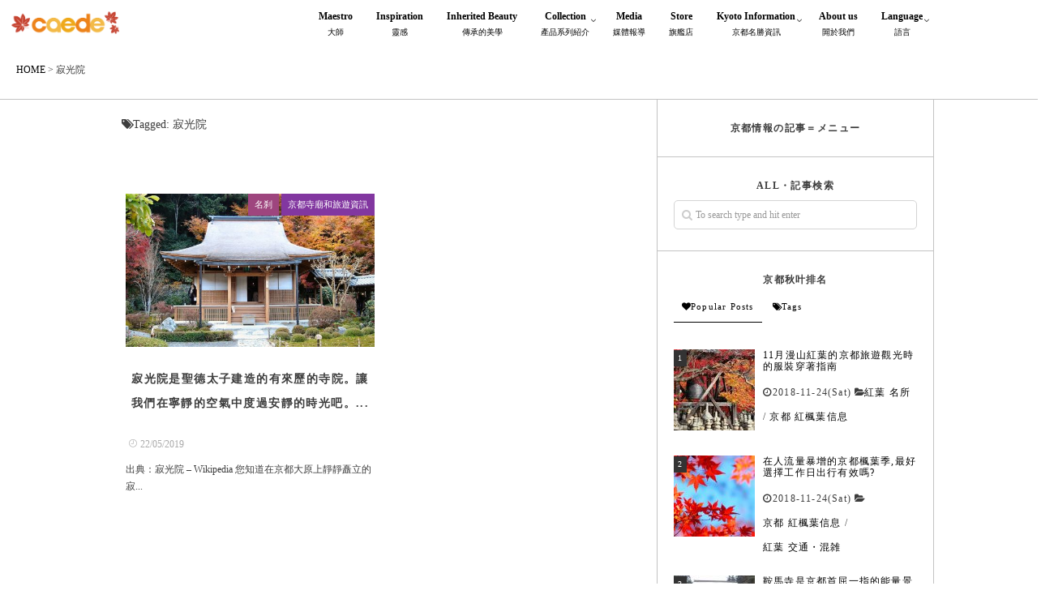

--- FILE ---
content_type: text/html; charset=UTF-8
request_url: https://caede-kyoto-asia.com/tag/%E5%AF%82%E5%85%89%E9%99%A2/
body_size: 27970
content:
<!DOCTYPE html>
<!--[if lt IE 7 ]> <html dir="ltr" lang="zh-HK" class="ie6 oldie no-js"> <![endif]-->
<!--[if IE 7 ]>    <html dir="ltr" lang="zh-HK" class="ie7 oldie no-js"> <![endif]-->
<!--[if IE 8 ]>    <html dir="ltr" lang="zh-HK" class="ie8 oldie no-js"> <![endif]-->
<!--[if IE 9 ]>    <html dir="ltr" lang="zh-HK" class="ie9 no-js"> <![endif]-->
<!--[if (gt IE 9)|!(IE)]><!-->
<html dir="ltr" lang="zh-HK" class="js">
<!--<![endif]-->
<head>
<meta charset="UTF-8">
<title>寂光院 | Caede-L'ELISIR [紅楓葉- 愛麗絲亞 京都]</title>

		<!-- All in One SEO 4.5.2.1 - aioseo.com -->
		<meta name="robots" content="noindex, max-snippet:-1, max-image-preview:large, max-video-preview:-1" />
		<meta name="google-site-verification" content="NovQLsE55qtsuY5Z0RKMuFluCMAEPnQdUNa29-lDpgs" />
		<link rel="canonical" href="https://caede-kyoto-asia.com/tag/%E5%AF%82%E5%85%89%E9%99%A2/" />
		<meta name="generator" content="All in One SEO (AIOSEO) 4.5.2.1" />
		<meta name="google" content="nositelinkssearchbox" />
		<script type="application/ld+json" class="aioseo-schema">
			{"@context":"https:\/\/schema.org","@graph":[{"@type":"BreadcrumbList","@id":"https:\/\/caede-kyoto-asia.com\/tag\/%E5%AF%82%E5%85%89%E9%99%A2\/#breadcrumblist","itemListElement":[{"@type":"ListItem","@id":"https:\/\/caede-kyoto-asia.com\/#listItem","position":1,"name":"Home","item":"https:\/\/caede-kyoto-asia.com\/","nextItem":"https:\/\/caede-kyoto-asia.com\/tag\/%e5%af%82%e5%85%89%e9%99%a2\/#listItem"},{"@type":"ListItem","@id":"https:\/\/caede-kyoto-asia.com\/tag\/%e5%af%82%e5%85%89%e9%99%a2\/#listItem","position":2,"name":"\u5bc2\u5149\u9662","previousItem":"https:\/\/caede-kyoto-asia.com\/#listItem"}]},{"@type":"CollectionPage","@id":"https:\/\/caede-kyoto-asia.com\/tag\/%E5%AF%82%E5%85%89%E9%99%A2\/#collectionpage","url":"https:\/\/caede-kyoto-asia.com\/tag\/%E5%AF%82%E5%85%89%E9%99%A2\/","name":"\u5bc2\u5149\u9662 | Caede-L'ELISIR [\u7d05\u6953\u8449- \u611b\u9e97\u7d72\u4e9e \u4eac\u90fd]","inLanguage":"zh-HK","isPartOf":{"@id":"https:\/\/caede-kyoto-asia.com\/#website"},"breadcrumb":{"@id":"https:\/\/caede-kyoto-asia.com\/tag\/%E5%AF%82%E5%85%89%E9%99%A2\/#breadcrumblist"}},{"@type":"Organization","@id":"https:\/\/caede-kyoto-asia.com\/#organization","name":"Caede-L'ELISIR [\u7d05\u6953\u8449- \u611b\u9e97\u7d72\u4e9e \u4eac\u90fd]","url":"https:\/\/caede-kyoto-asia.com\/"},{"@type":"WebSite","@id":"https:\/\/caede-kyoto-asia.com\/#website","url":"https:\/\/caede-kyoto-asia.com\/","name":"Caede-L'ELISIR [\u7d05\u6953\u8449- \u611b\u9e97\u7d72\u4e9e \u4eac\u90fd]","inLanguage":"zh-HK","publisher":{"@id":"https:\/\/caede-kyoto-asia.com\/#organization"}}]}
		</script>
		<!-- All in One SEO -->

<meta http-equiv="Expires" content="604800">
<meta http-equiv="X-UA-Compatible" content="IE=edge,chrome=1" />
<meta name="viewport" content="width=device-width, initial-scale=1.0">
<link rel='dns-prefetch' href='//ajax.googleapis.com' />
<link rel='dns-prefetch' href='//maps.google.com' />
<link rel="alternate" type="application/rss+xml" title="訂閱《Caede-L&#039;ELISIR [紅楓葉- 愛麗絲亞 京都]》&raquo; 資訊提供" href="https://caede-kyoto-asia.com/feed/" />
<link rel="alternate" type="application/rss+xml" title="訂閱《Caede-L&#039;ELISIR [紅楓葉- 愛麗絲亞 京都]》&raquo; 留言的資訊提供" href="https://caede-kyoto-asia.com/comments/feed/" />
<link rel="alternate" type="application/rss+xml" title="訂閱《Caede-L&#039;ELISIR [紅楓葉- 愛麗絲亞 京都]》&raquo; 標籤〈寂光院〉的資訊提供" href="https://caede-kyoto-asia.com/tag/%e5%af%82%e5%85%89%e9%99%a2/feed/" />
<link rel='stylesheet' id='wp-block-library-css' href='https://caede-kyoto-asia.com/wp/wp-includes/css/dist/block-library/style.min.css?ver=6.4.7' type='text/css' media='all' />
<style id='classic-theme-styles-inline-css' type='text/css'>
/*! This file is auto-generated */
.wp-block-button__link{color:#fff;background-color:#32373c;border-radius:9999px;box-shadow:none;text-decoration:none;padding:calc(.667em + 2px) calc(1.333em + 2px);font-size:1.125em}.wp-block-file__button{background:#32373c;color:#fff;text-decoration:none}
</style>
<style id='global-styles-inline-css' type='text/css'>
body{--wp--preset--color--black: #000000;--wp--preset--color--cyan-bluish-gray: #abb8c3;--wp--preset--color--white: #ffffff;--wp--preset--color--pale-pink: #f78da7;--wp--preset--color--vivid-red: #cf2e2e;--wp--preset--color--luminous-vivid-orange: #ff6900;--wp--preset--color--luminous-vivid-amber: #fcb900;--wp--preset--color--light-green-cyan: #7bdcb5;--wp--preset--color--vivid-green-cyan: #00d084;--wp--preset--color--pale-cyan-blue: #8ed1fc;--wp--preset--color--vivid-cyan-blue: #0693e3;--wp--preset--color--vivid-purple: #9b51e0;--wp--preset--gradient--vivid-cyan-blue-to-vivid-purple: linear-gradient(135deg,rgba(6,147,227,1) 0%,rgb(155,81,224) 100%);--wp--preset--gradient--light-green-cyan-to-vivid-green-cyan: linear-gradient(135deg,rgb(122,220,180) 0%,rgb(0,208,130) 100%);--wp--preset--gradient--luminous-vivid-amber-to-luminous-vivid-orange: linear-gradient(135deg,rgba(252,185,0,1) 0%,rgba(255,105,0,1) 100%);--wp--preset--gradient--luminous-vivid-orange-to-vivid-red: linear-gradient(135deg,rgba(255,105,0,1) 0%,rgb(207,46,46) 100%);--wp--preset--gradient--very-light-gray-to-cyan-bluish-gray: linear-gradient(135deg,rgb(238,238,238) 0%,rgb(169,184,195) 100%);--wp--preset--gradient--cool-to-warm-spectrum: linear-gradient(135deg,rgb(74,234,220) 0%,rgb(151,120,209) 20%,rgb(207,42,186) 40%,rgb(238,44,130) 60%,rgb(251,105,98) 80%,rgb(254,248,76) 100%);--wp--preset--gradient--blush-light-purple: linear-gradient(135deg,rgb(255,206,236) 0%,rgb(152,150,240) 100%);--wp--preset--gradient--blush-bordeaux: linear-gradient(135deg,rgb(254,205,165) 0%,rgb(254,45,45) 50%,rgb(107,0,62) 100%);--wp--preset--gradient--luminous-dusk: linear-gradient(135deg,rgb(255,203,112) 0%,rgb(199,81,192) 50%,rgb(65,88,208) 100%);--wp--preset--gradient--pale-ocean: linear-gradient(135deg,rgb(255,245,203) 0%,rgb(182,227,212) 50%,rgb(51,167,181) 100%);--wp--preset--gradient--electric-grass: linear-gradient(135deg,rgb(202,248,128) 0%,rgb(113,206,126) 100%);--wp--preset--gradient--midnight: linear-gradient(135deg,rgb(2,3,129) 0%,rgb(40,116,252) 100%);--wp--preset--font-size--small: 13px;--wp--preset--font-size--medium: 20px;--wp--preset--font-size--large: 36px;--wp--preset--font-size--x-large: 42px;--wp--preset--spacing--20: 0.44rem;--wp--preset--spacing--30: 0.67rem;--wp--preset--spacing--40: 1rem;--wp--preset--spacing--50: 1.5rem;--wp--preset--spacing--60: 2.25rem;--wp--preset--spacing--70: 3.38rem;--wp--preset--spacing--80: 5.06rem;--wp--preset--shadow--natural: 6px 6px 9px rgba(0, 0, 0, 0.2);--wp--preset--shadow--deep: 12px 12px 50px rgba(0, 0, 0, 0.4);--wp--preset--shadow--sharp: 6px 6px 0px rgba(0, 0, 0, 0.2);--wp--preset--shadow--outlined: 6px 6px 0px -3px rgba(255, 255, 255, 1), 6px 6px rgba(0, 0, 0, 1);--wp--preset--shadow--crisp: 6px 6px 0px rgba(0, 0, 0, 1);}:where(.is-layout-flex){gap: 0.5em;}:where(.is-layout-grid){gap: 0.5em;}body .is-layout-flow > .alignleft{float: left;margin-inline-start: 0;margin-inline-end: 2em;}body .is-layout-flow > .alignright{float: right;margin-inline-start: 2em;margin-inline-end: 0;}body .is-layout-flow > .aligncenter{margin-left: auto !important;margin-right: auto !important;}body .is-layout-constrained > .alignleft{float: left;margin-inline-start: 0;margin-inline-end: 2em;}body .is-layout-constrained > .alignright{float: right;margin-inline-start: 2em;margin-inline-end: 0;}body .is-layout-constrained > .aligncenter{margin-left: auto !important;margin-right: auto !important;}body .is-layout-constrained > :where(:not(.alignleft):not(.alignright):not(.alignfull)){max-width: var(--wp--style--global--content-size);margin-left: auto !important;margin-right: auto !important;}body .is-layout-constrained > .alignwide{max-width: var(--wp--style--global--wide-size);}body .is-layout-flex{display: flex;}body .is-layout-flex{flex-wrap: wrap;align-items: center;}body .is-layout-flex > *{margin: 0;}body .is-layout-grid{display: grid;}body .is-layout-grid > *{margin: 0;}:where(.wp-block-columns.is-layout-flex){gap: 2em;}:where(.wp-block-columns.is-layout-grid){gap: 2em;}:where(.wp-block-post-template.is-layout-flex){gap: 1.25em;}:where(.wp-block-post-template.is-layout-grid){gap: 1.25em;}.has-black-color{color: var(--wp--preset--color--black) !important;}.has-cyan-bluish-gray-color{color: var(--wp--preset--color--cyan-bluish-gray) !important;}.has-white-color{color: var(--wp--preset--color--white) !important;}.has-pale-pink-color{color: var(--wp--preset--color--pale-pink) !important;}.has-vivid-red-color{color: var(--wp--preset--color--vivid-red) !important;}.has-luminous-vivid-orange-color{color: var(--wp--preset--color--luminous-vivid-orange) !important;}.has-luminous-vivid-amber-color{color: var(--wp--preset--color--luminous-vivid-amber) !important;}.has-light-green-cyan-color{color: var(--wp--preset--color--light-green-cyan) !important;}.has-vivid-green-cyan-color{color: var(--wp--preset--color--vivid-green-cyan) !important;}.has-pale-cyan-blue-color{color: var(--wp--preset--color--pale-cyan-blue) !important;}.has-vivid-cyan-blue-color{color: var(--wp--preset--color--vivid-cyan-blue) !important;}.has-vivid-purple-color{color: var(--wp--preset--color--vivid-purple) !important;}.has-black-background-color{background-color: var(--wp--preset--color--black) !important;}.has-cyan-bluish-gray-background-color{background-color: var(--wp--preset--color--cyan-bluish-gray) !important;}.has-white-background-color{background-color: var(--wp--preset--color--white) !important;}.has-pale-pink-background-color{background-color: var(--wp--preset--color--pale-pink) !important;}.has-vivid-red-background-color{background-color: var(--wp--preset--color--vivid-red) !important;}.has-luminous-vivid-orange-background-color{background-color: var(--wp--preset--color--luminous-vivid-orange) !important;}.has-luminous-vivid-amber-background-color{background-color: var(--wp--preset--color--luminous-vivid-amber) !important;}.has-light-green-cyan-background-color{background-color: var(--wp--preset--color--light-green-cyan) !important;}.has-vivid-green-cyan-background-color{background-color: var(--wp--preset--color--vivid-green-cyan) !important;}.has-pale-cyan-blue-background-color{background-color: var(--wp--preset--color--pale-cyan-blue) !important;}.has-vivid-cyan-blue-background-color{background-color: var(--wp--preset--color--vivid-cyan-blue) !important;}.has-vivid-purple-background-color{background-color: var(--wp--preset--color--vivid-purple) !important;}.has-black-border-color{border-color: var(--wp--preset--color--black) !important;}.has-cyan-bluish-gray-border-color{border-color: var(--wp--preset--color--cyan-bluish-gray) !important;}.has-white-border-color{border-color: var(--wp--preset--color--white) !important;}.has-pale-pink-border-color{border-color: var(--wp--preset--color--pale-pink) !important;}.has-vivid-red-border-color{border-color: var(--wp--preset--color--vivid-red) !important;}.has-luminous-vivid-orange-border-color{border-color: var(--wp--preset--color--luminous-vivid-orange) !important;}.has-luminous-vivid-amber-border-color{border-color: var(--wp--preset--color--luminous-vivid-amber) !important;}.has-light-green-cyan-border-color{border-color: var(--wp--preset--color--light-green-cyan) !important;}.has-vivid-green-cyan-border-color{border-color: var(--wp--preset--color--vivid-green-cyan) !important;}.has-pale-cyan-blue-border-color{border-color: var(--wp--preset--color--pale-cyan-blue) !important;}.has-vivid-cyan-blue-border-color{border-color: var(--wp--preset--color--vivid-cyan-blue) !important;}.has-vivid-purple-border-color{border-color: var(--wp--preset--color--vivid-purple) !important;}.has-vivid-cyan-blue-to-vivid-purple-gradient-background{background: var(--wp--preset--gradient--vivid-cyan-blue-to-vivid-purple) !important;}.has-light-green-cyan-to-vivid-green-cyan-gradient-background{background: var(--wp--preset--gradient--light-green-cyan-to-vivid-green-cyan) !important;}.has-luminous-vivid-amber-to-luminous-vivid-orange-gradient-background{background: var(--wp--preset--gradient--luminous-vivid-amber-to-luminous-vivid-orange) !important;}.has-luminous-vivid-orange-to-vivid-red-gradient-background{background: var(--wp--preset--gradient--luminous-vivid-orange-to-vivid-red) !important;}.has-very-light-gray-to-cyan-bluish-gray-gradient-background{background: var(--wp--preset--gradient--very-light-gray-to-cyan-bluish-gray) !important;}.has-cool-to-warm-spectrum-gradient-background{background: var(--wp--preset--gradient--cool-to-warm-spectrum) !important;}.has-blush-light-purple-gradient-background{background: var(--wp--preset--gradient--blush-light-purple) !important;}.has-blush-bordeaux-gradient-background{background: var(--wp--preset--gradient--blush-bordeaux) !important;}.has-luminous-dusk-gradient-background{background: var(--wp--preset--gradient--luminous-dusk) !important;}.has-pale-ocean-gradient-background{background: var(--wp--preset--gradient--pale-ocean) !important;}.has-electric-grass-gradient-background{background: var(--wp--preset--gradient--electric-grass) !important;}.has-midnight-gradient-background{background: var(--wp--preset--gradient--midnight) !important;}.has-small-font-size{font-size: var(--wp--preset--font-size--small) !important;}.has-medium-font-size{font-size: var(--wp--preset--font-size--medium) !important;}.has-large-font-size{font-size: var(--wp--preset--font-size--large) !important;}.has-x-large-font-size{font-size: var(--wp--preset--font-size--x-large) !important;}
.wp-block-navigation a:where(:not(.wp-element-button)){color: inherit;}
:where(.wp-block-post-template.is-layout-flex){gap: 1.25em;}:where(.wp-block-post-template.is-layout-grid){gap: 1.25em;}
:where(.wp-block-columns.is-layout-flex){gap: 2em;}:where(.wp-block-columns.is-layout-grid){gap: 2em;}
.wp-block-pullquote{font-size: 1.5em;line-height: 1.6;}
</style>
<link rel='stylesheet' id='contact-form-7-css' href='https://caede-kyoto-asia.com/wp/wp-content/plugins/contact-form-7/includes/css/styles.css?ver=5.8.4' type='text/css' media='all' />
<link rel='stylesheet' id='responsive-lightbox-swipebox-css' href='https://caede-kyoto-asia.com/wp/wp-content/plugins/responsive-lightbox/assets/swipebox/swipebox.min.css?ver=2.4.6' type='text/css' media='all' />
<link rel='stylesheet' id='toc-screen-css' href='https://caede-kyoto-asia.com/wp/wp-content/plugins/table-of-contents-plus/screen.min.css?ver=2309' type='text/css' media='all' />
<style id='toc-screen-inline-css' type='text/css'>
div#toc_container {width: 96%;}
</style>
<link rel='stylesheet' id='style-css' href='https://caede-kyoto-asia.com/wp/wp-content/themes/majestic_plus/style.css?ver=6.4.7' type='text/css' media='all' />
<link rel='stylesheet' id='child-style-css' href='https://caede-kyoto-asia.com/wp/wp-content/themes/majestic_plus_child/style.css?ver=6.4.7' type='text/css' media='all' />
<link rel='stylesheet' id='responsive-css' href='https://caede-kyoto-asia.com/wp/wp-content/themes/majestic_plus/responsive.css?ver=6.4.7' type='text/css' media='all' />
<link rel='stylesheet' id='font-awesome-css' href='https://caede-kyoto-asia.com/wp/wp-content/themes/majestic_plus/fonts/font-awesome.min.css?ver=6.4.7' type='text/css' media='all' />
<link rel='stylesheet' id='simplyscroll-style-css' href='https://caede-kyoto-asia.com/wp/wp-content/themes/majestic_plus/jquery.simplyscroll.css?ver=6.4.7' type='text/css' media='all' />
<link rel='stylesheet' id='hover-style-css' href='https://caede-kyoto-asia.com/wp/wp-content/themes/majestic_plus/hover.css?ver=6.4.7' type='text/css' media='all' />
<link rel='stylesheet' id='slick-style-css' href='https://caede-kyoto-asia.com/wp/wp-content/themes/majestic_plus/slick.css?ver=6.4.7' type='text/css' media='all' />
<link rel='stylesheet' id='animate-css' href='https://caede-kyoto-asia.com/wp/wp-content/themes/majestic_plus/animate.min.css?ver=6.4.7' type='text/css' media='all' />
<script type="text/javascript" src="//ajax.googleapis.com/ajax/libs/jquery/2.2.4/jquery.min.js?ver=6.4.7" id="jquery-js"></script>
<script type="text/javascript" src="https://caede-kyoto-asia.com/wp/wp-content/plugins/responsive-lightbox/assets/swipebox/jquery.swipebox.min.js?ver=2.4.6" id="responsive-lightbox-swipebox-js"></script>
<script type="text/javascript" src="https://caede-kyoto-asia.com/wp/wp-includes/js/underscore.min.js?ver=1.13.4" id="underscore-js"></script>
<script type="text/javascript" src="https://caede-kyoto-asia.com/wp/wp-content/plugins/responsive-lightbox/assets/infinitescroll/infinite-scroll.pkgd.min.js?ver=6.4.7" id="responsive-lightbox-infinite-scroll-js"></script>
<script type="text/javascript" id="responsive-lightbox-js-before">
/* <![CDATA[ */
var rlArgs = {"script":"swipebox","selector":"lightbox","customEvents":"","activeGalleries":true,"animation":true,"hideCloseButtonOnMobile":false,"removeBarsOnMobile":false,"hideBars":true,"hideBarsDelay":5000,"videoMaxWidth":1080,"useSVG":true,"loopAtEnd":false,"woocommerce_gallery":false,"ajaxurl":"https:\/\/caede-kyoto-asia.com\/wp\/wp-admin\/admin-ajax.php","nonce":"338f36072b","preview":false,"postId":21162,"scriptExtension":false};
/* ]]> */
</script>
<script type="text/javascript" src="https://caede-kyoto-asia.com/wp/wp-content/plugins/responsive-lightbox/js/front.js?ver=2.4.6" id="responsive-lightbox-js"></script>
<script type="text/javascript" src="//maps.google.com/maps/api/js?key=AIzaSyB15_7Amt_nzCeRRDRnsrQjB-0TFSGq4JU" id="googlemaps-js"></script>
<link rel="https://api.w.org/" href="https://caede-kyoto-asia.com/wp-json/" /><link rel="alternate" type="application/json" href="https://caede-kyoto-asia.com/wp-json/wp/v2/tags/1763" /><link rel="EditURI" type="application/rsd+xml" title="RSD" href="https://caede-kyoto-asia.com/wp/xmlrpc.php?rsd" />
<!-- Google Tag Manager -->
<script>(function(w,d,s,l,i){w[l]=w[l]||[];w[l].push({'gtm.start':
new Date().getTime(),event:'gtm.js'});var f=d.getElementsByTagName(s)[0],
j=d.createElement(s),dl=l!='dataLayer'?'&l='+l:'';j.async=true;j.src=
'https://www.googletagmanager.com/gtm.js?id='+i+dl;f.parentNode.insertBefore(j,f);
})(window,document,'script','dataLayer','GTM-TGNKP4Z');</script>
<!-- End Google Tag Manager -->
		<meta name="robots" content="noindex,nofollow"><meta property="og:type" content="blog" />
<meta property="og:title" content="寂光院 | Caede-L'ELISIR [紅楓葉- 愛麗絲亞 京都]" />
<meta property="og:description" content="" />
<meta property="og:url" content="https://caede-kyoto-asia.com/tag/%E5%AF%82%E5%85%89%E9%99%A2/" />
<meta property="og:image" content="" />
<meta property="og:site_name" content="Caede-L&#039;ELISIR [紅楓葉- 愛麗絲亞 京都]" />
<meta property="og:locale" content="ja_JP" />
<meta name="twitter:card" content="summary" />
<meta name="twitter:site" content="@" /><!--[if lt IE 9]>
<script src="https://caede-kyoto-asia.com/wp/wp-content/themes/majestic_plus/js/ie/html5.js"></script>
<script src="https://caede-kyoto-asia.com/wp/wp-content/themes/majestic_plus/js/ie/selectivizr.js"></script>
<![endif]-->
<!-- There is no amphtml version available for this URL. --><link rel="icon" href="https://caede-kyoto-asia.com/wp/wp-content/uploads/2018/05/cropped-caedeicon-100x100.jpg" sizes="32x32" />
<link rel="icon" href="https://caede-kyoto-asia.com/wp/wp-content/uploads/2018/05/cropped-caedeicon-300x300.jpg" sizes="192x192" />
<link rel="apple-touch-icon" href="https://caede-kyoto-asia.com/wp/wp-content/uploads/2018/05/cropped-caedeicon-300x300.jpg" />
<meta name="msapplication-TileImage" content="https://caede-kyoto-asia.com/wp/wp-content/uploads/2018/05/cropped-caedeicon-300x300.jpg" />
<style type="text/css">
/* Dynamic CSS: For no styles in head, copy and put the css below in your custom.css or child theme's style.css, disable dynamic styles */
#map-canvas { height: 600px; }

.lim-effect .lima-details .more-details,
.tagcloud a:hover,
.owl-theme .owl-controls .owl-buttons div,
{ background-color: #b51515; }
::-moz-selection { background-color: #b51515; }
.alx-tabs-nav {
	border-bottom-color: #b51515!important;	
}
.pullquote-left {
	border-left-color: #b51515!important;	
}	
.themeform label .required,
#flexslider-featured .flex-direction-nav .flex-next:hover,
#flexslider-featured .flex-direction-nav .flex-prev:hover,

.post-nav li a:hover i,
.content .post-nav li a:hover i,
.post-related a:hover,
.comment-awaiting-moderation,
.wp-pagenavi a,
{ color: #b51515; }


.sidebar-top,
.post-tags a:hover,
.hvr-bounce-to-right:before,
.tagcloud a:hover,
.widget_calendar caption,
.author-bio .bio-avatar:after,
.commentlist li.bypostauthor > .comment-body:after,
.hvr-fade:hover, .hvr-fade:focus, .hvr-fade:active,
.owl-theme .owl-controls .owl-buttons div,
#nav-topbar ul.nav > li:after,
.hvr-rectangle-out:before,
.hvr-fade:before,
.hvr-back-pulse:before,
.hvr-sweep-to-bottom:before,
.hvr-sweep-to-top:before,
.hvr-bounce-to-bottom:before,
.hvr-bounce-to-top:before,
.hvr-rectangle-in:before,
.hvr-rectangle-out:before,
.hvr-shutter-out-horizontal:before,
.hvr-shutter-in-vertical:before,
.hvr-shutter-out-vertical:before,
.flex-control-nav li a.flex-active,
.commentlist li.comment-author-admin > .comment-body:after { background-color: #b51515; }
.post-format .format-container { border-color: #b51515; }
.pagination .current,.s1 .widget_calendar caption, 
.pagination a:hover,
ul.nav>li.current-menu-item:after,
#smart-tel a,.navigation .drawer-button a,#drawer .drawer-button a,
#footer .widget_calendar caption ,.s2 .widget_calendar caption{background-color: #b51515!important;
color:#fff; }				
				
	
	.comment-tabs li.active a 
	{border-bottom:2px solid #b51515!important;
 }	
 			
				
	
	.alx-tab .tab-item-category a,
	.alx-tab .tab-item-title a:hover,
	.alx-posts a:hover,.megamenu_column:hover .megamenu_content h2,
	 .post-meta a:hover,
	 ul.sub-menu a:hover,
	 a
	{color: #000000;
 }				
				

.s2 .post-nav li a:hover i,
.s2 .widget_rss ul li a,
.s2 .widget_calendar a,
.s2 .alx-posts .post-item-category a,
.s2 .alx-tab li:hover .tab-item-title a,
.s2 .alx-tab li:hover .tab-item-comment a,
.s2 .alx-posts li:hover .post-item-title a { color: ; }

.s2 .sidebar-top,
.s2 .sidebar-toggle,
.jp-play-bar,
.jp-volume-bar-value,
.s2 .widget_calendar caption,#readmore a ,.post-thumb-category ,.rank_num { background-color: ; }

.s2 .alx-tabs-nav li.active a { border-bottom-color: ; }
			
				
.bg_image {-webkit-animation: zoomdIn 8s linear forwards;animation: zoomdIn 8s linear forwards;}

		body {font-family: "游明朝", YuMincho, "Hiragino Mincho ProN",Century Gothic;}				
				

		.feature_meta h2,h2.widgettitle,h1.page-title ,h1.post-title ,.site-title,.widget-meta h2,.sidebar .widget>h3,.eyecatch_title {font-family: "游明朝", YuMincho, "Hiragino Mincho ProN",Century Gothic;}				
				
.bg_image {-webkit-animation: zoomdIn 8s linear forwards;animation: zoomdIn 8s linear forwards;}
.eyecatch-style-1 ul li {width : calc(100% / 4) ;}
body ,.post-title a { color: #3d3d3d; }
.loader { background: url(https://caede-kyoto-asia.com/wp/wp-content/themes/majestic_plus/img/Ripple.svg) center no-repeat; }

.post-view{display: none; }

body,.site-content-opacity,.site-content-contain,.grobal_nav,#breadcrumb,.sidebar { background-color: #ffffff; }
footer { background-image: url(https://caede-kyoto-asia.com/wp/wp-content/uploads/2018/05/footer02-1-1.jpg); }

.entry h1  { 
color:#3d3d3d;
font-size:;
font-weight:;
letter-spacing:;
line-height:;
padding-top:;
 }

.entry h3 { 
color:#3d3d3d;
font-size:;
font-weight:;
letter-spacing:;
line-height:;
padding-top:;
 }

.entry ,.widget,.post-title a { 
color:#3d3d3d;
font-size:;
font-weight:;
letter-spacing:0.1em;
line-height:30px;
padding:;
 }
.overlayer { background-color:rgba(0,0,0,0); }

</style>

<!-- Google tag (gtag.js) -->
<script async src="https://www.googletagmanager.com/gtag/js?id=G-3BDP3Y6RZ0"></script>
<script>
  window.dataLayer = window.dataLayer || [];
  function gtag(){dataLayer.push(arguments);}
  gtag('js', new Date());

  gtag('config', 'G-3BDP3Y6RZ0');
</script>

</head>
<body class="archive tag tag-1763 col-2cl full-width chrome">
<div id="wrapper">
  <!--#loading-->
        <!--#loading-->
  <!--/#header-->

<div class="site-content-contain" id="contents-top">

<div id="content" class="site-content">
  <div class="wrap">
  <div class="navigation">
      <nav  id="nav-topbar" class="container-inner"> 
      
      <!--smartphone drawer menu-->
      	      <div class="drawer-button"><a class="nav-toggle-smart"> <span></span> </a></div>
            <!--/smartphone drawer menu-->

  

    <h1 id="smart-logo">
                        <a href="https://caede-kyoto-asia.com">
          <img id="footer-logo" src="https://caede-kyoto-asia.com/wp/wp-content/uploads/2018/05/rogo02-2-1.png" alt="京都の紅葉・バッグ・鞄ならカエデ/caede">
          </a>
		      </h1>
    
	      <div class="nav-wrap container grobal_nav">
        <ul id="menu-menu" class="nav container-inner group"><li id="menu-item-76" class="menu-item menu-item-type-post_type menu-item-object-page menu-item-76"><a title="大師" href="https://caede-kyoto-asia.com/maestro/">Maestro<div class='menu_description'>大師</div></a></li>
<li id="menu-item-77" class="menu-item menu-item-type-post_type menu-item-object-page menu-item-77"><a title="靈感" href="https://caede-kyoto-asia.com/inspiration/">Inspiration<div class='menu_description'>靈感</div></a></li>
<li id="menu-item-294" class="menu-item menu-item-type-post_type menu-item-object-page menu-item-294"><a title="傳承的美學" href="https://caede-kyoto-asia.com/inherited-beauty/">Inherited Beauty<div class='menu_description'>傳承的美學</div></a></li>
<li id="menu-item-79" class="menu-item menu-item-type-post_type menu-item-object-page menu-item-has-children menu-item-79"><a title="產品系列紹介" href="https://caede-kyoto-asia.com/collection/">Collection<div class='menu_description'>產品系列紹介</div></a>
<ul class="sub-menu">
	<li id="menu-item-80" class="menu-item menu-item-type-post_type menu-item-object-page menu-item-80"><a href="https://caede-kyoto-asia.com/collection/corteo/">CORTEO<div class='menu_description'></div></a></li>
	<li id="menu-item-85" class="menu-item menu-item-type-post_type menu-item-object-page menu-item-85"><a href="https://caede-kyoto-asia.com/collection/numero/">Numero<div class='menu_description'></div></a></li>
	<li id="menu-item-87" class="menu-item menu-item-type-post_type menu-item-object-page menu-item-87"><a href="https://caede-kyoto-asia.com/collection/palma/">Palma<div class='menu_description'></div></a></li>
	<li id="menu-item-81" class="menu-item menu-item-type-post_type menu-item-object-page menu-item-81"><a href="https://caede-kyoto-asia.com/collection/etna/">ETNA<div class='menu_description'></div></a></li>
	<li id="menu-item-83" class="menu-item menu-item-type-post_type menu-item-object-page menu-item-83"><a href="https://caede-kyoto-asia.com/collection/linate/">LINATE<div class='menu_description'></div></a></li>
	<li id="menu-item-82" class="menu-item menu-item-type-post_type menu-item-object-page menu-item-82"><a href="https://caede-kyoto-asia.com/collection/ischia/">ISCHIA<div class='menu_description'></div></a></li>
	<li id="menu-item-8683" class="menu-item menu-item-type-post_type menu-item-object-page menu-item-8683"><a href="https://caede-kyoto-asia.com/collection/cerberus%ef%bc%93/">Cerberus３<div class='menu_description'></div></a></li>
	<li id="menu-item-18146" class="menu-item menu-item-type-post_type menu-item-object-page menu-item-18146"><a href="https://caede-kyoto-asia.com/collection/wrinkle-cerberus3/">Wrinkle CERBERUS 3<div class='menu_description'></div></a></li>
	<li id="menu-item-18147" class="menu-item menu-item-type-post_type menu-item-object-page menu-item-18147"><a href="https://caede-kyoto-asia.com/collection/camouflage-cerberus-3/">Camouflage Cerberus 3<div class='menu_description'></div></a></li>
	<li id="menu-item-18148" class="menu-item menu-item-type-post_type menu-item-object-page menu-item-18148"><a href="https://caede-kyoto-asia.com/collection/adria-misto-cerberus-3/">Adria Misto Cerberus 3<div class='menu_description'></div></a></li>
	<li id="menu-item-18149" class="menu-item menu-item-type-post_type menu-item-object-page menu-item-18149"><a href="https://caede-kyoto-asia.com/collection/twill-nylon-misto-cerberus-3/">Twill Nylon Misto Cerberus 3<div class='menu_description'></div></a></li>
	<li id="menu-item-18150" class="menu-item menu-item-type-post_type menu-item-object-page menu-item-18150"><a href="https://caede-kyoto-asia.com/collection/miranda/">Miranda<div class='menu_description'></div></a></li>
	<li id="menu-item-8687" class="menu-item menu-item-type-post_type menu-item-object-page menu-item-8687"><a href="https://caede-kyoto-asia.com/collection/stella-misto-cerberus/">Stella Misto Cerberus<div class='menu_description'></div></a></li>
	<li id="menu-item-10891" class="menu-item menu-item-type-post_type menu-item-object-page menu-item-10891"><a href="https://caede-kyoto-asia.com/collection/stella-misto-ruck/">Stella Misto Ruck<div class='menu_description'></div></a></li>
	<li id="menu-item-18151" class="menu-item menu-item-type-post_type menu-item-object-page menu-item-18151"><a href="https://caede-kyoto-asia.com/collection/stella-misto-flap/">Stella Misto Flap<div class='menu_description'></div></a></li>
	<li id="menu-item-18152" class="menu-item menu-item-type-post_type menu-item-object-page menu-item-18152"><a href="https://caede-kyoto-asia.com/collection/misto/">Misto<div class='menu_description'></div></a></li>
	<li id="menu-item-8686" class="menu-item menu-item-type-post_type menu-item-object-page menu-item-8686"><a href="https://caede-kyoto-asia.com/collection/stella-reversible/">Stella Reversible<div class='menu_description'></div></a></li>
	<li id="menu-item-8734" class="menu-item menu-item-type-post_type menu-item-object-page menu-item-8734"><a href="https://caede-kyoto-asia.com/collection/stella-ruck/">Stella Ruck<div class='menu_description'></div></a></li>
	<li id="menu-item-15045" class="menu-item menu-item-type-post_type menu-item-object-page menu-item-15045"><a href="https://caede-kyoto-asia.com/collection/maiko-puzzle/">Maiko Puzzle<div class='menu_description'></div></a></li>
	<li id="menu-item-8688" class="menu-item menu-item-type-post_type menu-item-object-page menu-item-8688"><a href="https://caede-kyoto-asia.com/collection/milano-canvas/">Milano Canvas<div class='menu_description'></div></a></li>
	<li id="menu-item-8684" class="menu-item menu-item-type-post_type menu-item-object-page menu-item-8684"><a href="https://caede-kyoto-asia.com/collection/maiko-gerden/">Maiko Gerden<div class='menu_description'></div></a></li>
	<li id="menu-item-88" class="menu-item menu-item-type-post_type menu-item-object-page menu-item-88"><a href="https://caede-kyoto-asia.com/collection/iris/">Iris<div class='menu_description'></div></a></li>
	<li id="menu-item-84" class="menu-item menu-item-type-post_type menu-item-object-page menu-item-84"><a href="https://caede-kyoto-asia.com/collection/maraga/">Maraga<div class='menu_description'></div></a></li>
	<li id="menu-item-25059" class="menu-item menu-item-type-post_type menu-item-object-page menu-item-25059"><a href="https://caede-kyoto-asia.com/collection/madeira/">Madeira<div class='menu_description'></div></a></li>
	<li id="menu-item-8685" class="menu-item menu-item-type-post_type menu-item-object-page menu-item-8685"><a href="https://caede-kyoto-asia.com/collection/maiko-gerden-small-goods/">Maiko Gerden Small Goods<div class='menu_description'></div></a></li>
	<li id="menu-item-90" class="menu-item menu-item-type-post_type menu-item-object-page menu-item-90"><a href="https://caede-kyoto-asia.com/collection/zima/">Zima<div class='menu_description'></div></a></li>
	<li id="menu-item-91" class="menu-item menu-item-type-post_type menu-item-object-page menu-item-91"><a href="https://caede-kyoto-asia.com/collection/zima-leather-goods/">Zima leather goods<div class='menu_description'></div></a></li>
	<li id="menu-item-89" class="menu-item menu-item-type-post_type menu-item-object-page menu-item-89"><a href="https://caede-kyoto-asia.com/collection/prima-bolta/">Prima Bolta<div class='menu_description'></div></a></li>
	<li id="menu-item-86" class="menu-item menu-item-type-post_type menu-item-object-page menu-item-86"><a href="https://caede-kyoto-asia.com/collection/other/">OTHER<div class='menu_description'></div></a></li>
</ul>
</li>
<li id="menu-item-92" class="menu-item menu-item-type-post_type menu-item-object-page menu-item-92"><a title="媒體報導" href="https://caede-kyoto-asia.com/media/">Media<div class='menu_description'>媒體報導</div></a></li>
<li id="menu-item-97" class="menu-item menu-item-type-post_type menu-item-object-page menu-item-97"><a title="旗艦店" href="https://caede-kyoto-asia.com/store/">Store<div class='menu_description'>旗艦店</div></a></li>
<li id="menu-item-4919" class="menu-item menu-item-type-custom menu-item-object-custom menu-item-has-children menu-item-4919"><a title="京都名勝資訊" href="https://caede-kyoto-asia.com/category/kyoto-zh/">Kyoto Information<div class='menu_description'>京都名勝資訊</div></a>
<ul class="sub-menu">
	<li id="menu-item-22695" class="menu-item menu-item-type-taxonomy menu-item-object-category menu-item-22695"><a href="https://caede-kyoto-asia.com/category/kyoto-zh/">京都 紅楓葉信息<div class='menu_description'></div></a></li>
	<li id="menu-item-22696" class="menu-item menu-item-type-taxonomy menu-item-object-category menu-item-22696"><a href="https://caede-kyoto-asia.com/category/season-zh/">京都 春夏秋冬季 風光<div class='menu_description'></div></a></li>
	<li id="menu-item-22697" class="menu-item menu-item-type-taxonomy menu-item-object-category menu-item-22697"><a href="https://caede-kyoto-asia.com/category/healing_space-kyoto/">京都寺廟和旅遊資訊<div class='menu_description'></div></a></li>
	<li id="menu-item-22738" class="menu-item menu-item-type-taxonomy menu-item-object-category menu-item-22738"><a href="https://caede-kyoto-asia.com/category/%e4%ba%ac%e9%83%bd%e4%bc%9d%e7%b5%b1%e5%b7%a5%e8%8a%b8/">京都伝統工芸<div class='menu_description'></div></a></li>
</ul>
</li>
<li id="menu-item-1157" class="menu-item menu-item-type-post_type menu-item-object-page menu-item-1157"><a title="閞於我們" href="https://caede-kyoto-asia.com/about/">About us<div class='menu_description'>閞於我們</div></a></li>
<li id="menu-item-19334" class="menu-item menu-item-type-custom menu-item-object-custom menu-item-home menu-item-has-children menu-item-19334"><a title="語言" href="https://caede-kyoto-asia.com/">Language<div class='menu_description'>語言</div></a>
<ul class="sub-menu">
	<li id="menu-item-19332" class="menu-item menu-item-type-custom menu-item-object-custom menu-item-19332"><a href="https://caede-kyoto-asia.com/en/">English<div class='menu_description'></div></a></li>
	<li id="menu-item-19333" class="menu-item menu-item-type-custom menu-item-object-custom menu-item-19333"><a href="https://caede-kyoto.com/">Japanese<div class='menu_description'></div></a></li>
</ul>
</li>
</ul>      </div>
        
<!--      <div class="toggle-search"><i class="fa fa-search"></i></div>
      <div class="search-expand">
        <div class="search-expand-inner">
                  </div>
      </div>-->
    </nav>
    </div>
    

    
    
<div id="primary" class="content-area">
<!--パンくず-->
<div class="breadcrumbs">
<!-- Breadcrumb NavXT 7.2.0 -->
<span property="itemListElement" typeof="ListItem"><a property="item" typeof="WebPage" title="Caede-L&#039;ELISIR [紅楓葉- 愛麗絲亞 京都]へ移動" href="https://caede-kyoto-asia.com" class="home"><span property="name">HOME</span></a><meta property="position" content="1"></span> &gt; <span property="itemListElement" typeof="ListItem"><span property="name">寂光院</span><meta property="position" content="2"></span></div>
  <!--パンくず-->   
<div class="container" id="page">
<div id="head_space" class="clearfix"> 


</div>


<!--#smartphone-widgets-->
<!--/#smartphone-widgets--> 



  <!--#frontpage-widgets-->
<!--/#frontpage-widgets-->  


  

<!--#frontpage-widgets-->
<!--/#frontpage-widgets-->


<div class="subhead-margin"></div>
<div class="container-inner">
<main class="main">

<div class="main-inner group">

<section class="content">
	<div class="page-title pad wow fadeInDown">

			<h1 class="entry-title"><i class="fa fa-tags"></i>Tagged: <span>寂光院</span></h1>
		
	
</div><!--/.page-title-->
    <!--#titleafter-widgets-->
        <!--/#titleafter-widgets-->	

	<div class="pad group">		


		    <div id="">
            <div class="post-list group">
      <div class="post-row">      <div class="archive-2c">
<article id="post-21162" class="group post-21162 post type-post status-publish format-standard has-post-thumbnail hentry category-meisatsu category-healing_space-kyoto tag-1763">
  <div class="post-inner post-hover">
    <div class="post-thumbnail">
            <div class="post-thumb-category">
        <a style="background-color: #9e457e; color: #FFF;" href="https://caede-kyoto-asia.com/category/healing_space-kyoto/meisatsu/">名刹</a> <a style="background-color: #8237a0; color: #FFF;" href="https://caede-kyoto-asia.com/category/healing_space-kyoto/">京都寺廟和旅遊資訊</a>       </div>
            <a href="https://caede-kyoto-asia.com/%e5%af%82%e5%85%89%e9%99%a2%e6%98%af%e5%9c%a3%e5%be%b7%e5%a4%aa%e5%ad%90%e5%bb%ba%e9%80%a0%e7%9a%84%e6%9c%89%e6%9d%a5%e5%8e%86%e7%9a%84%e5%af%ba%e9%99%a2%e3%80%82%e8%ae%a9%e6%88%91%e4%bb%ac%e5%9c%a8/" title="寂光院是聖德太子建造的有來歷的寺院。讓我們在寧靜的空氣中度過安靜的時光吧。">
      <div class="thumbnail-overlayer"> </div>
                  <img itemprop="image" width="520" height="320" src="https://caede-kyoto-asia.com/wp/wp-content/uploads/2019/05/寂光院-520x320.jpg" class="attachment-thumb-standard size-thumb-standard wp-post-image" alt="寂光院" decoding="async" fetchpriority="high" />                  </a>
          </div>
    <!--/.post-thumbnail-->
    
    <div class="post_description">
      <h2 class="post-title"> <a href="https://caede-kyoto-asia.com/%e5%af%82%e5%85%89%e9%99%a2%e6%98%af%e5%9c%a3%e5%be%b7%e5%a4%aa%e5%ad%90%e5%bb%ba%e9%80%a0%e7%9a%84%e6%9c%89%e6%9d%a5%e5%8e%86%e7%9a%84%e5%af%ba%e9%99%a2%e3%80%82%e8%ae%a9%e6%88%91%e4%bb%ac%e5%9c%a8/" rel="bookmark" title="寂光院是聖德太子建造的有來歷的寺院。讓我們在寧靜的空氣中度過安靜的時光吧。">
                寂光院是聖德太子建造的有來歷的寺院。讓我們在寧靜的空氣中度過安靜的時光吧。...                </a> </h2>
      <!--/.post-title-->
      <div class="post-meta group">
                <div class="post-byline"><span class="icon-clock3"></span>
          22/05/2019        </div>
      </div>
      <!--/.post-meta-->
            <div class="excerpt">
        出典：寂光院 &#8211; Wikipedia 您知道在京都大原上靜靜矗立的寂&#46;&#46;&#46;      </div>
          </div>
  </div>
  <!--/.post-inner--> 
</article>
<!--/.post--> </div>
      </div>    </div>
    
         </div>
     <div id="paginate" class="clearfix">
    </div>
    		
	</div><!--/.pad-->
	
</section><!--/.content-->


	<aside class="sidebar s1">

		<a class="sidebar-toggle" title="Expand Sidebar"><i class="fa icon-sidebar-toggle"></i></a>
		
		<div class="sidebar-content">

			
						
						
			<div id="custom_html-8" class="widget_text widget widget_custom_html"><h3>京都情報の記事＝メニュー</h3><div class="textwidget custom-html-widget"></div></div><div id="search-2" class="widget widget_search"><h3>ALL・記事検索</h3><form method="get" class="searchform themeform" action="https://caede-kyoto-asia.com/">
	<div>
		<input type="text" class="search" name="s" onblur="if(this.value=='')this.value='To search type and hit enter';" onfocus="if(this.value=='To search type and hit enter')this.value='';" value="To search type and hit enter" />
	</div>
</form></div><div id="mttabs-10" class="widget widget_alx_tabs">
<h3>京都秋叶排名</h3><ul class="alx-tabs-nav group tab-count-2"><li class="alx-tab tab-popular nopscr"><a href="#tab-popular" title="Popular Posts"><i class="fa fa-heart"></i><span>Popular Posts</span></a></li><li class="alx-tab tab-tags nopscr"><a href="#tab-tags" title="Tags"><i class="fa fa-tags"></i><span>Tags</span></a></li></ul>
	<div class="alx-tabs-container">

	
		

						
						<ul id="tab-popular" class="alx-tab group thumbs-enabled">
				
								<li><!--<div class="rank_count"></div>-->
				
										<div class="tab-item-thumbnail">
                    <div class="rank_num"></div>
						<a href="https://caede-kyoto-asia.com/11%e6%9c%88%e6%bc%ab%e5%b1%b1%e7%b4%85%e8%91%89%e7%9a%84%e4%ba%ac%e9%83%bd%e6%97%85%e9%81%8a%e8%a7%80%e5%85%89%e6%99%82%e7%9a%84%e6%9c%8d%e8%a3%9d%e7%a9%bf%e8%91%97%e6%8c%87%e5%8d%97/" title="11月漫山紅葉的京都旅遊觀光時的服裝穿著指南">
															<img itemprop="image" width="100" height="100" src="https://caede-kyoto-asia.com/wp/wp-content/uploads/2018/11/京都の紅葉晩秋-100x100.jpg" class="attachment-thumb-small size-thumb-small wp-post-image" alt="京都の紅葉晩秋" decoding="async" loading="lazy" srcset="https://caede-kyoto-asia.com/wp/wp-content/uploads/2018/11/京都の紅葉晩秋-100x100.jpg 100w, https://caede-kyoto-asia.com/wp/wp-content/uploads/2018/11/京都の紅葉晩秋-150x150.jpg 150w, https://caede-kyoto-asia.com/wp/wp-content/uploads/2018/11/京都の紅葉晩秋-520x520.jpg 520w" sizes="(max-width: 100px) 100vw, 100px" />																																		</a>
					</div>
										
					<div class="tab-item-inner group">
						
						<p class="tab-item-title"><a href="https://caede-kyoto-asia.com/11%e6%9c%88%e6%bc%ab%e5%b1%b1%e7%b4%85%e8%91%89%e7%9a%84%e4%ba%ac%e9%83%bd%e6%97%85%e9%81%8a%e8%a7%80%e5%85%89%e6%99%82%e7%9a%84%e6%9c%8d%e8%a3%9d%e7%a9%bf%e8%91%97%e6%8c%87%e5%8d%97/" rel="bookmark" title="11月漫山紅葉的京都旅遊觀光時的服裝穿著指南">11月漫山紅葉的京都旅遊觀光時的服裝穿著指南</a></p>
						
						<span class="tab-item-date"><i class="fa fa-clock-o"></i>2018-11-24(Sat)</span>						<span class="tab-item-category"><i class="fa fa-folder-open"></i><a href="https://caede-kyoto-asia.com/category/kyoto-zh/%e7%a7%8b%e5%8f%b6/" rel="category tag">紅葉 名所</a> / <a href="https://caede-kyoto-asia.com/category/kyoto-zh/" rel="category tag">京都 紅楓葉信息</a></span>					</div>
					
				</li>
								<li><!--<div class="rank_count"></div>-->
				
										<div class="tab-item-thumbnail">
                    <div class="rank_num"></div>
						<a href="https://caede-kyoto-asia.com/%e5%9c%a8%e4%ba%ba%e6%b5%81%e9%87%8f%e6%9a%b4%e5%a2%9e%e7%9a%84%e4%ba%ac%e9%83%bd%e6%a5%93%e8%91%89%e5%ad%a3%e6%9c%80%e5%a5%bd%e9%81%b8%e6%93%87%e5%b7%a5%e4%bd%9c%e6%97%a5%e5%87%ba%e8%a1%8c%e6%9c%89/" title="在人流量暴增的京都楓葉季,最好選擇工作日出行有效嗎?">
															<img itemprop="image" width="100" height="100" src="https://caede-kyoto-asia.com/wp/wp-content/uploads/2018/11/京都の紅葉-1-100x100.jpg" class="attachment-thumb-small size-thumb-small wp-post-image" alt="京都の紅葉-1" decoding="async" loading="lazy" srcset="https://caede-kyoto-asia.com/wp/wp-content/uploads/2018/11/京都の紅葉-1-100x100.jpg 100w, https://caede-kyoto-asia.com/wp/wp-content/uploads/2018/11/京都の紅葉-1-150x150.jpg 150w, https://caede-kyoto-asia.com/wp/wp-content/uploads/2018/11/京都の紅葉-1-520x520.jpg 520w" sizes="(max-width: 100px) 100vw, 100px" />																																		</a>
					</div>
										
					<div class="tab-item-inner group">
						
						<p class="tab-item-title"><a href="https://caede-kyoto-asia.com/%e5%9c%a8%e4%ba%ba%e6%b5%81%e9%87%8f%e6%9a%b4%e5%a2%9e%e7%9a%84%e4%ba%ac%e9%83%bd%e6%a5%93%e8%91%89%e5%ad%a3%e6%9c%80%e5%a5%bd%e9%81%b8%e6%93%87%e5%b7%a5%e4%bd%9c%e6%97%a5%e5%87%ba%e8%a1%8c%e6%9c%89/" rel="bookmark" title="在人流量暴增的京都楓葉季,最好選擇工作日出行有效嗎?">在人流量暴增的京都楓葉季,最好選擇工作日出行有效嗎?</a></p>
						
						<span class="tab-item-date"><i class="fa fa-clock-o"></i>2018-11-24(Sat)</span>						<span class="tab-item-category"><i class="fa fa-folder-open"></i><a href="https://caede-kyoto-asia.com/category/kyoto-zh/" rel="category tag">京都 紅楓葉信息</a> / <a href="https://caede-kyoto-asia.com/category/kyoto-zh/traffic-zh-2/" rel="category tag">紅葉 交通・混雑</a></span>					</div>
					
				</li>
								<li><!--<div class="rank_count"></div>-->
				
										<div class="tab-item-thumbnail">
                    <div class="rank_num"></div>
						<a href="https://caede-kyoto-asia.com/%e9%9e%8d%e9%a9%ac%e5%af%ba%e6%98%af%e4%ba%ac%e9%83%bd%e9%a6%96%e5%b1%88%e4%b8%80%e6%8c%87%e7%9a%84%e8%83%bd%e9%87%8f%e6%99%af%e7%82%b9%e4%b8%8b%e9%9d%a2%e5%b0%b1%e6%9d%a5%e4%bb%8b%e7%bb%8d%e4%b8%80/" title="鞍馬寺是京都首屈一指的能量景點!下面就來介紹一下它的魅力!">
															<img itemprop="image" width="100" height="100" src="https://caede-kyoto-asia.com/wp/wp-content/uploads/2019/05/鞍馬寺01-100x100.jpg" class="attachment-thumb-small size-thumb-small wp-post-image" alt="鞍馬寺" decoding="async" loading="lazy" srcset="https://caede-kyoto-asia.com/wp/wp-content/uploads/2019/05/鞍馬寺01-100x100.jpg 100w, https://caede-kyoto-asia.com/wp/wp-content/uploads/2019/05/鞍馬寺01-150x150.jpg 150w, https://caede-kyoto-asia.com/wp/wp-content/uploads/2019/05/鞍馬寺01-520x520.jpg 520w" sizes="(max-width: 100px) 100vw, 100px" />																																		</a>
					</div>
										
					<div class="tab-item-inner group">
						
						<p class="tab-item-title"><a href="https://caede-kyoto-asia.com/%e9%9e%8d%e9%a9%ac%e5%af%ba%e6%98%af%e4%ba%ac%e9%83%bd%e9%a6%96%e5%b1%88%e4%b8%80%e6%8c%87%e7%9a%84%e8%83%bd%e9%87%8f%e6%99%af%e7%82%b9%e4%b8%8b%e9%9d%a2%e5%b0%b1%e6%9d%a5%e4%bb%8b%e7%bb%8d%e4%b8%80/" rel="bookmark" title="鞍馬寺是京都首屈一指的能量景點!下面就來介紹一下它的魅力!">鞍馬寺是京都首屈一指的能量景點!下面就來介紹一下它的...</a></p>
						
						<span class="tab-item-date"><i class="fa fa-clock-o"></i>2019-05-21(Tue)</span>						<span class="tab-item-category"><i class="fa fa-folder-open"></i><a href="https://caede-kyoto-asia.com/category/healing_space-kyoto/" rel="category tag">京都寺廟和旅遊資訊</a> / <a href="https://caede-kyoto-asia.com/category/healing_space-kyoto/kanko/" rel="category tag">観光情報</a></span>					</div>
					
				</li>
								<li><!--<div class="rank_count"></div>-->
				
										<div class="tab-item-thumbnail">
                    <div class="rank_num"></div>
						<a href="https://caede-kyoto-asia.com/%e9%9b%a2%e6%a5%93%e8%91%89%e5%ad%a3%e7%af%80%e9%82%84%e6%97%a9%e5%97%8e%ef%bc%9f%ef%bc%81%e4%bb%8b%e7%b4%b9%e5%9c%a8%e9%9d%9c%e5%af%82%e7%9a%84%e5%ad%a3%e7%af%80%c2%b79%e6%9c%88%e4%ba%ab%e5%8f%97/" title="離楓葉季節還早嗎？！介紹在靜寂的季節·9月享受京都的要點！">
															<img itemprop="image" width="100" height="100" src="https://caede-kyoto-asia.com/wp/wp-content/uploads/2020/09/01-27-100x100.jpg" class="attachment-thumb-small size-thumb-small wp-post-image" alt="介紹在靜寂的季節·9月享受京都的要點" decoding="async" loading="lazy" srcset="https://caede-kyoto-asia.com/wp/wp-content/uploads/2020/09/01-27-100x100.jpg 100w, https://caede-kyoto-asia.com/wp/wp-content/uploads/2020/09/01-27-150x150.jpg 150w, https://caede-kyoto-asia.com/wp/wp-content/uploads/2020/09/01-27-520x520.jpg 520w" sizes="(max-width: 100px) 100vw, 100px" />																																		</a>
					</div>
										
					<div class="tab-item-inner group">
						
						<p class="tab-item-title"><a href="https://caede-kyoto-asia.com/%e9%9b%a2%e6%a5%93%e8%91%89%e5%ad%a3%e7%af%80%e9%82%84%e6%97%a9%e5%97%8e%ef%bc%9f%ef%bc%81%e4%bb%8b%e7%b4%b9%e5%9c%a8%e9%9d%9c%e5%af%82%e7%9a%84%e5%ad%a3%e7%af%80%c2%b79%e6%9c%88%e4%ba%ab%e5%8f%97/" rel="bookmark" title="離楓葉季節還早嗎？！介紹在靜寂的季節·9月享受京都的要點！">離楓葉季節還早嗎？！介紹在靜寂的季節·9月享受京都的...</a></p>
						
						<span class="tab-item-date"><i class="fa fa-clock-o"></i>2020-09-25(Fri)</span>						<span class="tab-item-category"><i class="fa fa-folder-open"></i><a href="https://caede-kyoto-asia.com/category/healing_space-kyoto/%e4%ba%ac%e9%83%bd%e3%81%ae%e5%90%8d%e5%88%b9/" rel="category tag">京都の名刹</a></span>					</div>
					
				</li>
								<li><!--<div class="rank_count"></div>-->
				
										<div class="tab-item-thumbnail">
                    <div class="rank_num"></div>
						<a href="https://caede-kyoto-asia.com/%e4%ba%ac%e9%83%bd%e6%9c%89%e5%90%8d%e7%9a%84%e8%a7%80%e5%85%89%e5%9c%b0%e3%80%8c%e5%b5%90%e5%b1%b1%e3%80%8d%e3%80%82%e5%9c%a8%e9%80%99%e8%a3%a1%e8%83%bd%e7%9c%8b%e5%88%b0%e7%9a%84%e6%ab%bb%e8%8a%b1/" title="京都有名的觀光地「嵐山」。在這裡能看到的櫻花絕景是？">
															<img itemprop="image" width="100" height="100" src="https://caede-kyoto-asia.com/wp/wp-content/uploads/2021/02/01-17-100x100.jpg" class="attachment-thumb-small size-thumb-small wp-post-image" alt="京都有名的觀光地「嵐山」" decoding="async" loading="lazy" srcset="https://caede-kyoto-asia.com/wp/wp-content/uploads/2021/02/01-17-100x100.jpg 100w, https://caede-kyoto-asia.com/wp/wp-content/uploads/2021/02/01-17-150x150.jpg 150w, https://caede-kyoto-asia.com/wp/wp-content/uploads/2021/02/01-17-520x520.jpg 520w" sizes="(max-width: 100px) 100vw, 100px" />																																		</a>
					</div>
										
					<div class="tab-item-inner group">
						
						<p class="tab-item-title"><a href="https://caede-kyoto-asia.com/%e4%ba%ac%e9%83%bd%e6%9c%89%e5%90%8d%e7%9a%84%e8%a7%80%e5%85%89%e5%9c%b0%e3%80%8c%e5%b5%90%e5%b1%b1%e3%80%8d%e3%80%82%e5%9c%a8%e9%80%99%e8%a3%a1%e8%83%bd%e7%9c%8b%e5%88%b0%e7%9a%84%e6%ab%bb%e8%8a%b1/" rel="bookmark" title="京都有名的觀光地「嵐山」。在這裡能看到的櫻花絕景是？">京都有名的觀光地「嵐山」。在這裡能看到的櫻花絕景是？</a></p>
						
						<span class="tab-item-date"><i class="fa fa-clock-o"></i>2021-02-26(Fri)</span>						<span class="tab-item-category"><i class="fa fa-folder-open"></i><a href="https://caede-kyoto-asia.com/category/season-zh/%e4%ba%ac%e9%83%bd%e3%81%ae%e6%a1%9c%e3%80%80%e5%90%8d%e6%89%80/" rel="category tag">京都の桜　名所</a></span>					</div>
					
				</li>
											</ul><!--/.alx-tab-->
			
			



		
			<ul id="tab-tags" class="alx-tab group">
				<li>
					<a href="https://caede-kyoto-asia.com/tag/instagram-zh/" class="tag-cloud-link tag-link-2203 tag-link-position-1" style="font-size: 8pt;" aria-label="instagram (1 個項目)">instagram</a>
<a href="https://caede-kyoto-asia.com/tag/%e3%82%a4%e3%83%81%e3%83%a7%e3%82%a6/" class="tag-cloud-link tag-link-1226 tag-link-position-2" style="font-size: 8pt;" aria-label="イチョウ (1 個項目)">イチョウ</a>
<a href="https://caede-kyoto-asia.com/tag/%e4%b8%80%e4%b8%aa%e5%85%ac%e5%9b%ad-zh/" class="tag-cloud-link tag-link-2182 tag-link-position-3" style="font-size: 8pt;" aria-label="一个公园 (1 個項目)">一个公园</a>
<a href="https://caede-kyoto-asia.com/tag/%e4%b8%80%e5%ae%b6%e5%92%96%e5%95%a1%e9%a6%86-zh/" class="tag-cloud-link tag-link-2205 tag-link-position-4" style="font-size: 8pt;" aria-label="一家咖啡馆 (1 個項目)">一家咖啡馆</a>
<a href="https://caede-kyoto-asia.com/tag/%e4%b8%89%e5%8d%81%e4%b8%89%e9%97%b4%e5%a0%82/" class="tag-cloud-link tag-link-2249 tag-link-position-5" style="font-size: 8pt;" aria-label="三十三间堂 (1 個項目)">三十三间堂</a>
<a href="https://caede-kyoto-asia.com/tag/%e4%b8%89%e5%8d%83%e9%99%a2/" class="tag-cloud-link tag-link-1278 tag-link-position-6" style="font-size: 8pt;" aria-label="三千院 (1 個項目)">三千院</a>
<a href="https://caede-kyoto-asia.com/tag/%e4%ba%ac%e9%83%bd/" class="tag-cloud-link tag-link-262 tag-link-position-7" style="font-size: 20.32pt;" aria-label="京都 (41 個項目)">京都</a>
<a href="https://caede-kyoto-asia.com/tag/%e4%ba%ac%e9%83%bd%e3%82%bf%e3%83%af%e3%83%bc/" class="tag-cloud-link tag-link-1648 tag-link-position-8" style="font-size: 8pt;" aria-label="京都タワー (1 個項目)">京都タワー</a>
<a href="https://caede-kyoto-asia.com/tag/%e4%ba%ac%e9%83%bd%e5%85%ad%e6%b3%a2%e7%bd%97%e8%9c%9c%e5%af%ba/" class="tag-cloud-link tag-link-2289 tag-link-position-9" style="font-size: 8pt;" aria-label="京都六波罗蜜寺 (1 個項目)">京都六波罗蜜寺</a>
<a href="https://caede-kyoto-asia.com/tag/%e4%ba%ac%e9%83%bd%e5%9b%bd%e9%9a%9b%e3%83%9e%e3%83%b3%e3%82%ac%e3%83%9f%e3%83%a5%e3%83%bc%e3%82%b8%e3%82%a2%e3%83%a0/" class="tag-cloud-link tag-link-1704 tag-link-position-10" style="font-size: 8pt;" aria-label="京都国際マンガミュージアム (1 個項目)">京都国際マンガミュージアム</a>
<a href="https://caede-kyoto-asia.com/tag/%e4%ba%ac%e9%83%bd%e6%96%87%e5%8c%96%e5%8d%9a%e7%89%a9%e9%a4%a8/" class="tag-cloud-link tag-link-1674 tag-link-position-11" style="font-size: 8pt;" aria-label="京都文化博物館 (1 個項目)">京都文化博物館</a>
<a href="https://caede-kyoto-asia.com/tag/%e4%ba%ac%e9%83%bd%e6%96%b9%e5%b9%bf%e5%af%ba/" class="tag-cloud-link tag-link-2283 tag-link-position-12" style="font-size: 8pt;" aria-label="京都方广寺 (1 個項目)">京都方广寺</a>
<a href="https://caede-kyoto-asia.com/tag/%e4%ba%ac%e9%83%bd%e7%a5%87%e5%9b%ad/" class="tag-cloud-link tag-link-2235 tag-link-position-13" style="font-size: 8pt;" aria-label="京都祇园 (1 個項目)">京都祇园</a>
<a href="https://caede-kyoto-asia.com/tag/%e4%ba%ac%e9%98%aa%e7%81%ab%e8%bd%a6-zh/" class="tag-cloud-link tag-link-2191 tag-link-position-14" style="font-size: 8pt;" aria-label="京阪火车 (1 個項目)">京阪火车</a>
<a href="https://caede-kyoto-asia.com/tag/%e4%ba%ae%e7%87%88%e5%a4%9c%e9%81%8a-zh/" class="tag-cloud-link tag-link-2179 tag-link-position-15" style="font-size: 8pt;" aria-label="亮燈夜遊 (1 個項目)">亮燈夜遊</a>
<a href="https://caede-kyoto-asia.com/tag/%e5%8d%97%e7%a6%85%e5%af%ba/" class="tag-cloud-link tag-link-286 tag-link-position-16" style="font-size: 8pt;" aria-label="南禅寺 (1 個項目)">南禅寺</a>
<a href="https://caede-kyoto-asia.com/tag/%e5%8d%a0%e3%81%84/" class="tag-cloud-link tag-link-1708 tag-link-position-17" style="font-size: 8pt;" aria-label="占い (1 個項目)">占い</a>
<a href="https://caede-kyoto-asia.com/tag/%e5%9c%86%e5%b1%b1%e5%85%ac%e5%9b%ad/" class="tag-cloud-link tag-link-2229 tag-link-position-18" style="font-size: 8pt;" aria-label="圆山公园 (1 個項目)">圆山公园</a>
<a href="https://caede-kyoto-asia.com/tag/%e5%9c%86%e9%80%9a%e5%af%ba/" class="tag-cloud-link tag-link-2231 tag-link-position-19" style="font-size: 8pt;" aria-label="圆通寺 (1 個項目)">圆通寺</a>
<a href="https://caede-kyoto-asia.com/tag/%e5%a4%a7%e5%8e%9f%e4%b8%89%e5%8d%83%e9%99%a2/" class="tag-cloud-link tag-link-301 tag-link-position-20" style="font-size: 8pt;" aria-label="大原三千院 (1 個項目)">大原三千院</a>
<a href="https://caede-kyoto-asia.com/tag/%e5%a4%a9%e9%be%99%e5%af%ba/" class="tag-cloud-link tag-link-2268 tag-link-position-21" style="font-size: 8pt;" aria-label="天龙寺 (1 個項目)">天龙寺</a>
<a href="https://caede-kyoto-asia.com/tag/%e5%ae%9d%e4%b8%a5%e9%99%a2/" class="tag-cloud-link tag-link-2281 tag-link-position-22" style="font-size: 8pt;" aria-label="宝严院 (1 個項目)">宝严院</a>
<a href="https://caede-kyoto-asia.com/tag/%e5%ae%9d%e6%b3%89%e9%99%a2/" class="tag-cloud-link tag-link-299 tag-link-position-23" style="font-size: 8pt;" aria-label="宝泉院 (1 個項目)">宝泉院</a>
<a href="https://caede-kyoto-asia.com/tag/%e5%af%82%e5%85%89%e9%99%a2/" class="tag-cloud-link tag-link-1763 tag-link-position-24" style="font-size: 8pt;" aria-label="寂光院 (1 個項目)">寂光院</a>
<a href="https://caede-kyoto-asia.com/tag/%e5%af%ba%e7%94%b0%e5%b1%8b/" class="tag-cloud-link tag-link-1761 tag-link-position-25" style="font-size: 8pt;" aria-label="寺田屋 (1 個項目)">寺田屋</a>
<a href="https://caede-kyoto-asia.com/tag/%e5%bb%ba%e4%bb%81%e5%af%ba/" class="tag-cloud-link tag-link-1191 tag-link-position-26" style="font-size: 8pt;" aria-label="建仁寺 (1 個項目)">建仁寺</a>
<a href="https://caede-kyoto-asia.com/tag/%e6%99%b4%e6%98%8e%e7%a5%9e%e7%a4%be/" class="tag-cloud-link tag-link-1706 tag-link-position-27" style="font-size: 8pt;" aria-label="晴明神社 (1 個項目)">晴明神社</a>
<a href="https://caede-kyoto-asia.com/tag/%e6%99%ba%e7%a7%af%e9%99%a2/" class="tag-cloud-link tag-link-2266 tag-link-position-28" style="font-size: 8pt;" aria-label="智积院 (1 個項目)">智积院</a>
<a href="https://caede-kyoto-asia.com/tag/%e6%9d%b1%e5%af%ba/" class="tag-cloud-link tag-link-280 tag-link-position-29" style="font-size: 8pt;" aria-label="東寺 (1 個項目)">東寺</a>
<a href="https://caede-kyoto-asia.com/tag/%e6%9d%be%e5%b0%be%e5%a4%a7%e7%a4%be/" class="tag-cloud-link tag-link-1765 tag-link-position-30" style="font-size: 8pt;" aria-label="松尾大社 (1 個項目)">松尾大社</a>
<a href="https://caede-kyoto-asia.com/tag/%e6%b3%95%e8%bd%ae%e5%af%ba/" class="tag-cloud-link tag-link-2285 tag-link-position-31" style="font-size: 8pt;" aria-label="法轮寺 (1 個項目)">法轮寺</a>
<a href="https://caede-kyoto-asia.com/tag/%e6%b4%9b%e4%b8%ad%ef%bc%9d%e4%ba%ac%e9%83%bd%e9%a7%85%e5%91%a8%e8%be%ba/" class="tag-cloud-link tag-link-1417 tag-link-position-32" style="font-size: 12.48pt;" aria-label="洛中＝京都駅周辺 (5 個項目)">洛中＝京都駅周辺</a>
<a href="https://caede-kyoto-asia.com/tag/%e6%b4%9b%e4%b8%ad%ef%bc%9d%e5%be%a1%e6%89%80%e5%91%a8%e8%be%ba/" class="tag-cloud-link tag-link-1415 tag-link-position-33" style="font-size: 8pt;" aria-label="洛中＝御所周辺 (1 個項目)">洛中＝御所周辺</a>
<a href="https://caede-kyoto-asia.com/tag/%e6%b4%9b%e4%b8%ad%ef%bc%9d%e7%83%8f%e4%b8%b8%e3%83%bb%e6%b2%b3%e5%8e%9f%e7%94%ba%e5%91%a8%e8%be%ba/" class="tag-cloud-link tag-link-1413 tag-link-position-34" style="font-size: 13.133333333333pt;" aria-label="洛中＝烏丸・河原町周辺 (6 個項目)">洛中＝烏丸・河原町周辺</a>
<a href="https://caede-kyoto-asia.com/tag/%e7%86%8a%e9%87%8e%e7%a5%9e%e7%a4%be/" class="tag-cloud-link tag-link-1757 tag-link-position-35" style="font-size: 8pt;" aria-label="熊野神社 (1 個項目)">熊野神社</a>
<a href="https://caede-kyoto-asia.com/tag/%e7%a5%9e%e6%b3%89%e8%8b%91/" class="tag-cloud-link tag-link-1702 tag-link-position-36" style="font-size: 8pt;" aria-label="神泉苑 (1 個項目)">神泉苑</a>
<a href="https://caede-kyoto-asia.com/tag/autumn-leaves/" class="tag-cloud-link tag-link-263 tag-link-position-37" style="font-size: 22pt;" aria-label="紅葉 (62 個項目)">紅葉</a>
<a href="https://caede-kyoto-asia.com/tag/%e8%b4%b5%e8%88%b9%e7%a5%9e%e7%a4%be/" class="tag-cloud-link tag-link-2233 tag-link-position-38" style="font-size: 8pt;" aria-label="贵船神社 (1 個項目)">贵船神社</a>
<a href="https://caede-kyoto-asia.com/tag/%e9%87%91%e9%98%81%e5%af%ba/" class="tag-cloud-link tag-link-2245 tag-link-position-39" style="font-size: 8pt;" aria-label="金阁寺 (1 個項目)">金阁寺</a>
<a href="https://caede-kyoto-asia.com/tag/%e9%93%83%e8%99%ab%e5%af%ba/" class="tag-cloud-link tag-link-2287 tag-link-position-40" style="font-size: 8pt;" aria-label="铃虫寺 (1 個項目)">铃虫寺</a>
<a href="https://caede-kyoto-asia.com/tag/%e9%93%b6%e9%98%81%e5%af%ba/" class="tag-cloud-link tag-link-2247 tag-link-position-41" style="font-size: 8pt;" aria-label="银阁寺 (1 個項目)">银阁寺</a>
<a href="https://caede-kyoto-asia.com/tag/%e9%ab%98%e5%8f%b0%e5%af%ba/" class="tag-cloud-link tag-link-1189 tag-link-position-42" style="font-size: 8pt;" aria-label="高台寺 (1 個項目)">高台寺</a>
<a href="https://caede-kyoto-asia.com/tag/%e9%ab%98%e5%b1%b1%e5%af%ba/" class="tag-cloud-link tag-link-1266 tag-link-position-43" style="font-size: 8pt;" aria-label="高山寺 (1 個項目)">高山寺</a>
<a href="https://caede-kyoto-asia.com/tag/%e9%b4%a8%e5%b7%9d/" class="tag-cloud-link tag-link-1286 tag-link-position-44" style="font-size: 8pt;" aria-label="鴨川 (1 個項目)">鴨川</a>
<a href="https://caede-kyoto-asia.com/tag/%e9%b9%bf%e7%8e%8b%e9%99%a2/" class="tag-cloud-link tag-link-298 tag-link-position-45" style="font-size: 8pt;" aria-label="鹿王院 (1 個項目)">鹿王院</a>				</li>
			</ul><!--/.alx-tab-->
				
			</div>

</div>
<div id="categories-3" class="widget widget_categories"><h3>文章目录</h3>
			<ul>
					<li class="cat-item cat-item-2505"><a href="https://caede-kyoto-asia.com/category/%e3%81%9d%e3%81%ae%e4%bb%96/">その他 (3)</a>
</li>
	<li class="cat-item cat-item-380"><a href="https://caede-kyoto-asia.com/category/kyoto-zh/">京都 紅楓葉信息 (245)</a>
<ul class='children'>
	<li class="cat-item cat-item-2501"><a href="https://caede-kyoto-asia.com/category/kyoto-zh/%e7%b4%85%e8%91%89%e3%80%80%e7%a9%b4%e5%a0%b4/">紅葉　穴場 (24)</a>
</li>
	<li class="cat-item cat-item-392"><a href="https://caede-kyoto-asia.com/category/kyoto-zh/%e7%a7%8b%e5%8f%b6/">紅葉 名所 (132)</a>
</li>
	<li class="cat-item cat-item-699"><a href="https://caede-kyoto-asia.com/category/kyoto-zh/event-zh/">紅葉 便利な情報 (29)</a>
</li>
	<li class="cat-item cat-item-707"><a href="https://caede-kyoto-asia.com/category/kyoto-zh/hotel-zh/">紅葉時期 (9)</a>
</li>
	<li class="cat-item cat-item-711"><a href="https://caede-kyoto-asia.com/category/kyoto-zh/light-up-zh/">紅葉ライトアップ (17)</a>
</li>
	<li class="cat-item cat-item-2007"><a href="https://caede-kyoto-asia.com/category/kyoto-zh/recommend-zh-2/">紅葉おすすめコース (12)</a>
</li>
	<li class="cat-item cat-item-2009"><a href="https://caede-kyoto-asia.com/category/kyoto-zh/traffic-zh-2/">紅葉 交通・混雑 (10)</a>
</li>
	<li class="cat-item cat-item-2029"><a href="https://caede-kyoto-asia.com/category/kyoto-zh/insta-zh-2/">紅葉・インスタ映え (9)</a>
</li>
</ul>
</li>
	<li class="cat-item cat-item-1369"><a href="https://caede-kyoto-asia.com/category/season-zh/">京都 春夏秋冬季 風光 (115)</a>
<ul class='children'>
	<li class="cat-item cat-item-2390"><a href="https://caede-kyoto-asia.com/category/season-zh/%e4%ba%ac%e9%83%bd%e3%81%ae%e6%a1%9c%e3%80%80%e5%90%8d%e6%89%80/">京都の桜　名所 (43)</a>
</li>
	<li class="cat-item cat-item-2392"><a href="https://caede-kyoto-asia.com/category/season-zh/%e4%ba%ac%e9%83%bd%e3%81%ae%e6%a1%9c%e3%80%80%e7%a9%b4%e5%a0%b4/">京都の桜　穴場 (6)</a>
</li>
	<li class="cat-item cat-item-2394"><a href="https://caede-kyoto-asia.com/category/season-zh/%e4%ba%ac%e9%83%bd%e3%81%ae%e6%a1%9c%e3%80%80%e6%99%82%e6%9c%9f/">京都の桜　時期 (8)</a>
</li>
	<li class="cat-item cat-item-2396"><a href="https://caede-kyoto-asia.com/category/season-zh/%e4%ba%ac%e9%83%bd%e3%81%ae%e6%a1%9c%e3%80%80%e8%a6%b3%e5%85%89%e6%83%85%e5%a0%b1/">京都の桜　観光情報 (13)</a>
</li>
	<li class="cat-item cat-item-2398"><a href="https://caede-kyoto-asia.com/category/season-zh/%e6%a1%9c%e3%80%80%e3%83%a9%e3%82%a4%e3%83%88%e3%82%a2%e3%83%83%e3%83%97/">桜　ライトアップ (4)</a>
</li>
	<li class="cat-item cat-item-2388"><a href="https://caede-kyoto-asia.com/category/season-zh/%e4%ba%ac%e9%83%bd%e3%81%ae%e6%a1%9c%e3%80%80%e7%b5%b6%e6%99%af/">京都の桜　絶景 (11)</a>
</li>
	<li class="cat-item cat-item-2412"><a href="https://caede-kyoto-asia.com/category/season-zh/%e4%ba%ac%e9%83%bd%e3%81%ae%e5%a4%8f/">京都の夏 (6)</a>
</li>
	<li class="cat-item cat-item-2414"><a href="https://caede-kyoto-asia.com/category/season-zh/%e4%ba%ac%e9%83%bd%e3%81%ae%e7%a7%8b/">京都の秋 (2)</a>
</li>
	<li class="cat-item cat-item-2312"><a href="https://caede-kyoto-asia.com/category/season-zh/%e4%ba%ac%e9%83%bd%e3%81%ae%e6%98%a5%e3%83%bb%e6%a1%9c%e6%83%85%e5%a0%b1/">京都の春・桜情報 (17)</a>
</li>
	<li class="cat-item cat-item-1696"><a href="https://caede-kyoto-asia.com/category/season-zh/winter-scenery-in-kyoto/">京都の冬景色 (5)</a>
</li>
</ul>
</li>
	<li class="cat-item cat-item-2308"><a href="https://caede-kyoto-asia.com/category/%e4%ba%ac%e9%83%bd%e4%bc%9d%e7%b5%b1%e5%b7%a5%e8%8a%b8/">京都伝統工芸 (12)</a>
<ul class='children'>
	<li class="cat-item cat-item-2310"><a href="https://caede-kyoto-asia.com/category/%e4%ba%ac%e9%83%bd%e4%bc%9d%e7%b5%b1%e5%b7%a5%e8%8a%b8/caede%e4%ba%ac%e9%83%bd%e3%80%80%e3%82%a2%e3%82%a4%e3%83%86%e3%83%a0/">caede京都　アイテム (12)</a>
</li>
</ul>
</li>
	<li class="cat-item cat-item-1335"><a href="https://caede-kyoto-asia.com/category/healing_space-kyoto/">京都寺廟和旅遊資訊 (206)</a>
<ul class='children'>
	<li class="cat-item cat-item-2406"><a href="https://caede-kyoto-asia.com/category/healing_space-kyoto/%e3%81%8a%e3%82%b9%e3%82%b9%e3%83%a1%e3%81%8a%e6%95%a3%e6%ad%a9/">おススメお散歩 (30)</a>
</li>
	<li class="cat-item cat-item-2400"><a href="https://caede-kyoto-asia.com/category/healing_space-kyoto/%e5%9c%b0%e5%85%83%e3%83%a9%e3%82%a4%e3%82%bf%e3%83%bc%e3%81%95%e3%82%93%e3%81%ae%e3%81%8a%e3%82%b9%e3%82%b9%e3%83%a1/">地元ライターさんのおススメ (55)</a>
</li>
	<li class="cat-item cat-item-2402"><a href="https://caede-kyoto-asia.com/category/healing_space-kyoto/%e4%ba%ac%e9%83%bd%e3%81%a7%e6%b5%81%e8%a1%8c%e3%82%8a%e3%81%ae%e3%82%ab%e3%83%95%e3%82%a7/">京都で流行りのカフェ (5)</a>
</li>
	<li class="cat-item cat-item-2404"><a href="https://caede-kyoto-asia.com/category/healing_space-kyoto/%e4%ba%ac%e9%83%bd%e3%81%a0%e3%81%91%e3%81%ae%e5%92%8c%e8%8f%93%e5%ad%90%e3%83%bb%e3%81%8a%e3%82%82%e3%81%9f%e3%81%9b/">京都だけの和菓子・おもたせ (6)</a>
</li>
	<li class="cat-item cat-item-2408"><a href="https://caede-kyoto-asia.com/category/healing_space-kyoto/%e4%ba%ac%e9%83%bd%e3%82%b9%e3%82%a4%e3%83%bc%e3%83%84%e3%81%ae%e9%ad%85%e5%8a%9b/">京都スイーツの魅力 (6)</a>
</li>
	<li class="cat-item cat-item-2410"><a href="https://caede-kyoto-asia.com/category/healing_space-kyoto/%e7%be%8e%e8%a1%93%e9%a4%a8%e5%8d%9a%e7%89%a9%e9%a4%a8%e3%81%aa%e3%81%a9/">美術館博物館など (6)</a>
</li>
	<li class="cat-item cat-item-2416"><a href="https://caede-kyoto-asia.com/category/healing_space-kyoto/%e4%ba%ac%e9%83%bd%e3%81%ae%e3%82%a4%e3%83%b3%e3%82%b9%e3%82%bf%e6%98%a0%e3%81%88/">京都のインスタ映え (11)</a>
</li>
	<li class="cat-item cat-item-2418"><a href="https://caede-kyoto-asia.com/category/healing_space-kyoto/%e4%ba%ac%e9%83%bd%e3%81%ae%e5%90%8d%e5%88%b9/">京都の名刹 (38)</a>
</li>
	<li class="cat-item cat-item-1443"><a href="https://caede-kyoto-asia.com/category/healing_space-kyoto/meisatsu/">名刹 (37)</a>
</li>
	<li class="cat-item cat-item-1445"><a href="https://caede-kyoto-asia.com/category/healing_space-kyoto/kanko/">観光情報 (12)</a>
</li>
</ul>
</li>
	<li class="cat-item cat-item-1"><a href="https://caede-kyoto-asia.com/category/%e6%9c%aa%e5%88%86%e9%a1%9e/">未分類 (1)</a>
</li>
			</ul>

			</div><div id="mttabs-8" class="widget widget_alx_tabs">
<h3>京都・春夏秋冬</h3><ul class="alx-tabs-nav group tab-count-3"><li class="alx-tab tab-recent nopscr"><a href="#tab-recent" title="Recent Posts"><i class="fa fa-clock-o"></i><span>Recent Posts</span></a></li><li class="alx-tab tab-popular nopscr"><a href="#tab-popular" title="Popular Posts"><i class="fa fa-heart"></i><span>Popular Posts</span></a></li><li class="alx-tab tab-tags nopscr"><a href="#tab-tags" title="Tags"><i class="fa fa-tags"></i><span>Tags</span></a></li></ul>
	<div class="alx-tabs-container">

	
					
									
			<ul id="tab-recent" class="alx-tab group thumbs-enabled">
								<li>
					
										<div class="tab-item-thumbnail">
						<a href="https://caede-kyoto-asia.com/2021%e5%b9%b4%ef%bc%81%e6%9c%80%e6%bc%82%e4%ba%ae%e7%9a%84%e4%ba%ac%e9%83%bd%e6%ab%bb%e8%8a%b1%e6%99%af%e9%bb%9e%e6%98%af%ef%bc%9f/" title="2021年！最漂亮的京都櫻花景點是？">
															<img itemprop="image" width="100" height="100" src="https://caede-kyoto-asia.com/wp/wp-content/uploads/2021/03/01-20-100x100.jpg" class="attachment-thumb-small size-thumb-small wp-post-image" alt="最漂亮的京都櫻花景點是" decoding="async" loading="lazy" srcset="https://caede-kyoto-asia.com/wp/wp-content/uploads/2021/03/01-20-100x100.jpg 100w, https://caede-kyoto-asia.com/wp/wp-content/uploads/2021/03/01-20-150x150.jpg 150w, https://caede-kyoto-asia.com/wp/wp-content/uploads/2021/03/01-20-520x520.jpg 520w" sizes="(max-width: 100px) 100vw, 100px" />																																		</a>
					</div>
										
					<div class="tab-item-inner group">
						
						<p class="tab-item-title"><a href="https://caede-kyoto-asia.com/2021%e5%b9%b4%ef%bc%81%e6%9c%80%e6%bc%82%e4%ba%ae%e7%9a%84%e4%ba%ac%e9%83%bd%e6%ab%bb%e8%8a%b1%e6%99%af%e9%bb%9e%e6%98%af%ef%bc%9f/" rel="bookmark" title="2021年！最漂亮的京都櫻花景點是？">2021年！最漂亮的京都櫻花景點是？</a></p>
                        <span class="tab-item-category"><i class="fa fa-folder-open"></i><a href="https://caede-kyoto-asia.com/category/season-zh/%e4%ba%ac%e9%83%bd%e3%81%ae%e6%a1%9c%e3%80%80%e5%90%8d%e6%89%80/" rel="category tag">京都の桜　名所</a></span>						<span class="tab-item-date"><i class="fa fa-clock-o"></i>2021-03-13(Sat)</span>                       
                       
                       					</div>
					
				</li>
								<li>
					
										<div class="tab-item-thumbnail">
						<a href="https://caede-kyoto-asia.com/%e4%ba%ac%e9%83%bd%e7%9a%84%e6%ab%bb%e8%8a%b1%e5%8f%af%e4%bb%a5%e6%ac%a3%e8%b3%9e%e5%88%b0%e4%bb%80%e9%ba%bc%e6%99%82%e5%80%99%ef%bc%9f%e7%8f%be%e5%9c%a8%e9%82%84%e4%be%86%e5%be%97%e5%8f%8a%e7%9a%84/" title="京都的櫻花可以欣賞到什麼時候？現在還來得及的名勝也介紹一下！">
															<img itemprop="image" width="100" height="100" src="https://caede-kyoto-asia.com/wp/wp-content/uploads/2021/03/01-19-100x100.jpg" class="attachment-thumb-small size-thumb-small wp-post-image" alt="現在還來得及的名勝也介紹一下" decoding="async" loading="lazy" srcset="https://caede-kyoto-asia.com/wp/wp-content/uploads/2021/03/01-19-100x100.jpg 100w, https://caede-kyoto-asia.com/wp/wp-content/uploads/2021/03/01-19-150x150.jpg 150w, https://caede-kyoto-asia.com/wp/wp-content/uploads/2021/03/01-19-520x520.jpg 520w" sizes="(max-width: 100px) 100vw, 100px" />																																		</a>
					</div>
										
					<div class="tab-item-inner group">
						
						<p class="tab-item-title"><a href="https://caede-kyoto-asia.com/%e4%ba%ac%e9%83%bd%e7%9a%84%e6%ab%bb%e8%8a%b1%e5%8f%af%e4%bb%a5%e6%ac%a3%e8%b3%9e%e5%88%b0%e4%bb%80%e9%ba%bc%e6%99%82%e5%80%99%ef%bc%9f%e7%8f%be%e5%9c%a8%e9%82%84%e4%be%86%e5%be%97%e5%8f%8a%e7%9a%84/" rel="bookmark" title="京都的櫻花可以欣賞到什麼時候？現在還來得及的名勝也介紹一下！">京都的櫻花可以欣賞到什麼時候？現在還來得及的名勝也介...</a></p>
                        <span class="tab-item-category"><i class="fa fa-folder-open"></i><a href="https://caede-kyoto-asia.com/category/season-zh/%e4%ba%ac%e9%83%bd%e3%81%ae%e6%a1%9c%e3%80%80%e5%90%8d%e6%89%80/" rel="category tag">京都の桜　名所</a></span>						<span class="tab-item-date"><i class="fa fa-clock-o"></i>2021-03-13(Sat)</span>                       
                       
                       					</div>
					
				</li>
								<li>
					
										<div class="tab-item-thumbnail">
						<a href="https://caede-kyoto-asia.com/%e4%ba%ac%e9%83%bd%e7%be%8e%e9%ba%97%e7%9a%84%e6%ab%bb%e8%8a%b1%e9%9a%a7%e9%81%93%e7%9f%a5%e9%81%93%e5%97%8e%ef%bc%9f/" title="京都美麗的櫻花隧道知道嗎？">
															<img itemprop="image" width="100" height="100" src="https://caede-kyoto-asia.com/wp/wp-content/uploads/2021/03/01-18-100x100.jpg" class="attachment-thumb-small size-thumb-small wp-post-image" alt="京都美麗的櫻花隧道知道嗎" decoding="async" loading="lazy" srcset="https://caede-kyoto-asia.com/wp/wp-content/uploads/2021/03/01-18-100x100.jpg 100w, https://caede-kyoto-asia.com/wp/wp-content/uploads/2021/03/01-18-150x150.jpg 150w, https://caede-kyoto-asia.com/wp/wp-content/uploads/2021/03/01-18-520x520.jpg 520w" sizes="(max-width: 100px) 100vw, 100px" />																																		</a>
					</div>
										
					<div class="tab-item-inner group">
						
						<p class="tab-item-title"><a href="https://caede-kyoto-asia.com/%e4%ba%ac%e9%83%bd%e7%be%8e%e9%ba%97%e7%9a%84%e6%ab%bb%e8%8a%b1%e9%9a%a7%e9%81%93%e7%9f%a5%e9%81%93%e5%97%8e%ef%bc%9f/" rel="bookmark" title="京都美麗的櫻花隧道知道嗎？">京都美麗的櫻花隧道知道嗎？</a></p>
                        <span class="tab-item-category"><i class="fa fa-folder-open"></i><a href="https://caede-kyoto-asia.com/category/season-zh/%e4%ba%ac%e9%83%bd%e3%81%ae%e6%a1%9c%e3%80%80%e5%90%8d%e6%89%80/" rel="category tag">京都の桜　名所</a></span>						<span class="tab-item-date"><i class="fa fa-clock-o"></i>2021-03-13(Sat)</span>                       
                       
                       					</div>
					
				</li>
								<li>
					
										<div class="tab-item-thumbnail">
						<a href="https://caede-kyoto-asia.com/%e4%ba%ac%e9%83%bd%e5%ba%9c%e5%85%a7%e7%ac%ac6%e4%bd%8d%e7%9a%84%e6%ab%bb%e8%8a%b1%e5%90%8d%e5%8b%9d%ef%bc%81%e5%be%9e%e4%ba%8c%e6%a2%9d%e5%9f%8e%e7%9c%8b%e5%88%b0%e7%9a%84%e7%be%8e%e9%ba%97%e6%99%af/" title="京都府內第6位的櫻花名勝！從二條城看到的美麗景色是？">
															<img itemprop="image" width="100" height="100" src="https://caede-kyoto-asia.com/wp/wp-content/uploads/2021/03/01-17-100x100.jpg" class="attachment-thumb-small size-thumb-small wp-post-image" alt="京都府內第6位的櫻花名勝" decoding="async" loading="lazy" srcset="https://caede-kyoto-asia.com/wp/wp-content/uploads/2021/03/01-17-100x100.jpg 100w, https://caede-kyoto-asia.com/wp/wp-content/uploads/2021/03/01-17-150x150.jpg 150w, https://caede-kyoto-asia.com/wp/wp-content/uploads/2021/03/01-17-520x520.jpg 520w" sizes="(max-width: 100px) 100vw, 100px" />																																		</a>
					</div>
										
					<div class="tab-item-inner group">
						
						<p class="tab-item-title"><a href="https://caede-kyoto-asia.com/%e4%ba%ac%e9%83%bd%e5%ba%9c%e5%85%a7%e7%ac%ac6%e4%bd%8d%e7%9a%84%e6%ab%bb%e8%8a%b1%e5%90%8d%e5%8b%9d%ef%bc%81%e5%be%9e%e4%ba%8c%e6%a2%9d%e5%9f%8e%e7%9c%8b%e5%88%b0%e7%9a%84%e7%be%8e%e9%ba%97%e6%99%af/" rel="bookmark" title="京都府內第6位的櫻花名勝！從二條城看到的美麗景色是？">京都府內第6位的櫻花名勝！從二條城看到的美麗景色是？</a></p>
                        <span class="tab-item-category"><i class="fa fa-folder-open"></i><a href="https://caede-kyoto-asia.com/category/season-zh/%e4%ba%ac%e9%83%bd%e3%81%ae%e6%a1%9c%e3%80%80%e5%90%8d%e6%89%80/" rel="category tag">京都の桜　名所</a></span>						<span class="tab-item-date"><i class="fa fa-clock-o"></i>2021-03-13(Sat)</span>                       
                       
                       					</div>
					
				</li>
								<li>
					
										<div class="tab-item-thumbnail">
						<a href="https://caede-kyoto-asia.com/%e6%83%b3%e5%a5%bd%e5%a5%bd%e4%ba%ab%e5%8f%97%e4%ba%ac%e9%83%bd%e7%9a%84%e6%ab%bb%e8%8a%b1%ef%bc%81%e6%8e%a8%e8%96%a6%e7%9a%84%e5%90%8d%e5%8b%9d%e5%92%8c%e6%94%a4%e4%bd%8d%e7%ad%89%e6%b4%bb%e5%8b%95/" title="想好好享受京都的櫻花！推薦的名勝和攤位等活動資訊呢？">
															<img itemprop="image" width="100" height="100" src="https://caede-kyoto-asia.com/wp/wp-content/uploads/2021/03/01-16-100x100.jpg" class="attachment-thumb-small size-thumb-small wp-post-image" alt="想好好享受京都的櫻花！" decoding="async" loading="lazy" srcset="https://caede-kyoto-asia.com/wp/wp-content/uploads/2021/03/01-16-100x100.jpg 100w, https://caede-kyoto-asia.com/wp/wp-content/uploads/2021/03/01-16-150x150.jpg 150w, https://caede-kyoto-asia.com/wp/wp-content/uploads/2021/03/01-16-520x520.jpg 520w" sizes="(max-width: 100px) 100vw, 100px" />																																		</a>
					</div>
										
					<div class="tab-item-inner group">
						
						<p class="tab-item-title"><a href="https://caede-kyoto-asia.com/%e6%83%b3%e5%a5%bd%e5%a5%bd%e4%ba%ab%e5%8f%97%e4%ba%ac%e9%83%bd%e7%9a%84%e6%ab%bb%e8%8a%b1%ef%bc%81%e6%8e%a8%e8%96%a6%e7%9a%84%e5%90%8d%e5%8b%9d%e5%92%8c%e6%94%a4%e4%bd%8d%e7%ad%89%e6%b4%bb%e5%8b%95/" rel="bookmark" title="想好好享受京都的櫻花！推薦的名勝和攤位等活動資訊呢？">想好好享受京都的櫻花！推薦的名勝和攤位等活動資訊呢？</a></p>
                        <span class="tab-item-category"><i class="fa fa-folder-open"></i><a href="https://caede-kyoto-asia.com/category/season-zh/%e4%ba%ac%e9%83%bd%e3%81%ae%e6%a1%9c%e3%80%80%e8%a6%b3%e5%85%89%e6%83%85%e5%a0%b1/" rel="category tag">京都の桜　観光情報</a></span>						<span class="tab-item-date"><i class="fa fa-clock-o"></i>2021-03-11(Thu)</span>                       
                       
                       					</div>
					
				</li>
											</ul><!--/.alx-tab-->

		

						
						<ul id="tab-popular" class="alx-tab group thumbs-enabled">
				
								<li><!--<div class="rank_count"></div>-->
				
										<div class="tab-item-thumbnail">
                    <div class="rank_num"></div>
						<a href="https://caede-kyoto-asia.com/11%e6%9c%88%e6%bc%ab%e5%b1%b1%e7%b4%85%e8%91%89%e7%9a%84%e4%ba%ac%e9%83%bd%e6%97%85%e9%81%8a%e8%a7%80%e5%85%89%e6%99%82%e7%9a%84%e6%9c%8d%e8%a3%9d%e7%a9%bf%e8%91%97%e6%8c%87%e5%8d%97/" title="11月漫山紅葉的京都旅遊觀光時的服裝穿著指南">
															<img itemprop="image" width="100" height="100" src="https://caede-kyoto-asia.com/wp/wp-content/uploads/2018/11/京都の紅葉晩秋-100x100.jpg" class="attachment-thumb-small size-thumb-small wp-post-image" alt="京都の紅葉晩秋" decoding="async" loading="lazy" srcset="https://caede-kyoto-asia.com/wp/wp-content/uploads/2018/11/京都の紅葉晩秋-100x100.jpg 100w, https://caede-kyoto-asia.com/wp/wp-content/uploads/2018/11/京都の紅葉晩秋-150x150.jpg 150w, https://caede-kyoto-asia.com/wp/wp-content/uploads/2018/11/京都の紅葉晩秋-520x520.jpg 520w" sizes="(max-width: 100px) 100vw, 100px" />																																		</a>
					</div>
										
					<div class="tab-item-inner group">
						
						<p class="tab-item-title"><a href="https://caede-kyoto-asia.com/11%e6%9c%88%e6%bc%ab%e5%b1%b1%e7%b4%85%e8%91%89%e7%9a%84%e4%ba%ac%e9%83%bd%e6%97%85%e9%81%8a%e8%a7%80%e5%85%89%e6%99%82%e7%9a%84%e6%9c%8d%e8%a3%9d%e7%a9%bf%e8%91%97%e6%8c%87%e5%8d%97/" rel="bookmark" title="11月漫山紅葉的京都旅遊觀光時的服裝穿著指南">11月漫山紅葉的京都旅遊觀光時的服裝穿著指南</a></p>
						
						<span class="tab-item-date"><i class="fa fa-clock-o"></i>2018-11-24(Sat)</span>						<span class="tab-item-category"><i class="fa fa-folder-open"></i><a href="https://caede-kyoto-asia.com/category/kyoto-zh/%e7%a7%8b%e5%8f%b6/" rel="category tag">紅葉 名所</a> / <a href="https://caede-kyoto-asia.com/category/kyoto-zh/" rel="category tag">京都 紅楓葉信息</a></span>					</div>
					
				</li>
								<li><!--<div class="rank_count"></div>-->
				
										<div class="tab-item-thumbnail">
                    <div class="rank_num"></div>
						<a href="https://caede-kyoto-asia.com/%e5%9c%a8%e4%ba%ba%e6%b5%81%e9%87%8f%e6%9a%b4%e5%a2%9e%e7%9a%84%e4%ba%ac%e9%83%bd%e6%a5%93%e8%91%89%e5%ad%a3%e6%9c%80%e5%a5%bd%e9%81%b8%e6%93%87%e5%b7%a5%e4%bd%9c%e6%97%a5%e5%87%ba%e8%a1%8c%e6%9c%89/" title="在人流量暴增的京都楓葉季,最好選擇工作日出行有效嗎?">
															<img itemprop="image" width="100" height="100" src="https://caede-kyoto-asia.com/wp/wp-content/uploads/2018/11/京都の紅葉-1-100x100.jpg" class="attachment-thumb-small size-thumb-small wp-post-image" alt="京都の紅葉-1" decoding="async" loading="lazy" srcset="https://caede-kyoto-asia.com/wp/wp-content/uploads/2018/11/京都の紅葉-1-100x100.jpg 100w, https://caede-kyoto-asia.com/wp/wp-content/uploads/2018/11/京都の紅葉-1-150x150.jpg 150w, https://caede-kyoto-asia.com/wp/wp-content/uploads/2018/11/京都の紅葉-1-520x520.jpg 520w" sizes="(max-width: 100px) 100vw, 100px" />																																		</a>
					</div>
										
					<div class="tab-item-inner group">
						
						<p class="tab-item-title"><a href="https://caede-kyoto-asia.com/%e5%9c%a8%e4%ba%ba%e6%b5%81%e9%87%8f%e6%9a%b4%e5%a2%9e%e7%9a%84%e4%ba%ac%e9%83%bd%e6%a5%93%e8%91%89%e5%ad%a3%e6%9c%80%e5%a5%bd%e9%81%b8%e6%93%87%e5%b7%a5%e4%bd%9c%e6%97%a5%e5%87%ba%e8%a1%8c%e6%9c%89/" rel="bookmark" title="在人流量暴增的京都楓葉季,最好選擇工作日出行有效嗎?">在人流量暴增的京都楓葉季,最好選擇工作日出行有效嗎?</a></p>
						
						<span class="tab-item-date"><i class="fa fa-clock-o"></i>2018-11-24(Sat)</span>						<span class="tab-item-category"><i class="fa fa-folder-open"></i><a href="https://caede-kyoto-asia.com/category/kyoto-zh/" rel="category tag">京都 紅楓葉信息</a> / <a href="https://caede-kyoto-asia.com/category/kyoto-zh/traffic-zh-2/" rel="category tag">紅葉 交通・混雑</a></span>					</div>
					
				</li>
								<li><!--<div class="rank_count"></div>-->
				
										<div class="tab-item-thumbnail">
                    <div class="rank_num"></div>
						<a href="https://caede-kyoto-asia.com/%e9%9e%8d%e9%a9%ac%e5%af%ba%e6%98%af%e4%ba%ac%e9%83%bd%e9%a6%96%e5%b1%88%e4%b8%80%e6%8c%87%e7%9a%84%e8%83%bd%e9%87%8f%e6%99%af%e7%82%b9%e4%b8%8b%e9%9d%a2%e5%b0%b1%e6%9d%a5%e4%bb%8b%e7%bb%8d%e4%b8%80/" title="鞍馬寺是京都首屈一指的能量景點!下面就來介紹一下它的魅力!">
															<img itemprop="image" width="100" height="100" src="https://caede-kyoto-asia.com/wp/wp-content/uploads/2019/05/鞍馬寺01-100x100.jpg" class="attachment-thumb-small size-thumb-small wp-post-image" alt="鞍馬寺" decoding="async" loading="lazy" srcset="https://caede-kyoto-asia.com/wp/wp-content/uploads/2019/05/鞍馬寺01-100x100.jpg 100w, https://caede-kyoto-asia.com/wp/wp-content/uploads/2019/05/鞍馬寺01-150x150.jpg 150w, https://caede-kyoto-asia.com/wp/wp-content/uploads/2019/05/鞍馬寺01-520x520.jpg 520w" sizes="(max-width: 100px) 100vw, 100px" />																																		</a>
					</div>
										
					<div class="tab-item-inner group">
						
						<p class="tab-item-title"><a href="https://caede-kyoto-asia.com/%e9%9e%8d%e9%a9%ac%e5%af%ba%e6%98%af%e4%ba%ac%e9%83%bd%e9%a6%96%e5%b1%88%e4%b8%80%e6%8c%87%e7%9a%84%e8%83%bd%e9%87%8f%e6%99%af%e7%82%b9%e4%b8%8b%e9%9d%a2%e5%b0%b1%e6%9d%a5%e4%bb%8b%e7%bb%8d%e4%b8%80/" rel="bookmark" title="鞍馬寺是京都首屈一指的能量景點!下面就來介紹一下它的魅力!">鞍馬寺是京都首屈一指的能量景點!下面就來介紹一下它的...</a></p>
						
						<span class="tab-item-date"><i class="fa fa-clock-o"></i>2019-05-21(Tue)</span>						<span class="tab-item-category"><i class="fa fa-folder-open"></i><a href="https://caede-kyoto-asia.com/category/healing_space-kyoto/" rel="category tag">京都寺廟和旅遊資訊</a> / <a href="https://caede-kyoto-asia.com/category/healing_space-kyoto/kanko/" rel="category tag">観光情報</a></span>					</div>
					
				</li>
								<li><!--<div class="rank_count"></div>-->
				
										<div class="tab-item-thumbnail">
                    <div class="rank_num"></div>
						<a href="https://caede-kyoto-asia.com/%e9%9b%a2%e6%a5%93%e8%91%89%e5%ad%a3%e7%af%80%e9%82%84%e6%97%a9%e5%97%8e%ef%bc%9f%ef%bc%81%e4%bb%8b%e7%b4%b9%e5%9c%a8%e9%9d%9c%e5%af%82%e7%9a%84%e5%ad%a3%e7%af%80%c2%b79%e6%9c%88%e4%ba%ab%e5%8f%97/" title="離楓葉季節還早嗎？！介紹在靜寂的季節·9月享受京都的要點！">
															<img itemprop="image" width="100" height="100" src="https://caede-kyoto-asia.com/wp/wp-content/uploads/2020/09/01-27-100x100.jpg" class="attachment-thumb-small size-thumb-small wp-post-image" alt="介紹在靜寂的季節·9月享受京都的要點" decoding="async" loading="lazy" srcset="https://caede-kyoto-asia.com/wp/wp-content/uploads/2020/09/01-27-100x100.jpg 100w, https://caede-kyoto-asia.com/wp/wp-content/uploads/2020/09/01-27-150x150.jpg 150w, https://caede-kyoto-asia.com/wp/wp-content/uploads/2020/09/01-27-520x520.jpg 520w" sizes="(max-width: 100px) 100vw, 100px" />																																		</a>
					</div>
										
					<div class="tab-item-inner group">
						
						<p class="tab-item-title"><a href="https://caede-kyoto-asia.com/%e9%9b%a2%e6%a5%93%e8%91%89%e5%ad%a3%e7%af%80%e9%82%84%e6%97%a9%e5%97%8e%ef%bc%9f%ef%bc%81%e4%bb%8b%e7%b4%b9%e5%9c%a8%e9%9d%9c%e5%af%82%e7%9a%84%e5%ad%a3%e7%af%80%c2%b79%e6%9c%88%e4%ba%ab%e5%8f%97/" rel="bookmark" title="離楓葉季節還早嗎？！介紹在靜寂的季節·9月享受京都的要點！">離楓葉季節還早嗎？！介紹在靜寂的季節·9月享受京都的...</a></p>
						
						<span class="tab-item-date"><i class="fa fa-clock-o"></i>2020-09-25(Fri)</span>						<span class="tab-item-category"><i class="fa fa-folder-open"></i><a href="https://caede-kyoto-asia.com/category/healing_space-kyoto/%e4%ba%ac%e9%83%bd%e3%81%ae%e5%90%8d%e5%88%b9/" rel="category tag">京都の名刹</a></span>					</div>
					
				</li>
								<li><!--<div class="rank_count"></div>-->
				
										<div class="tab-item-thumbnail">
                    <div class="rank_num"></div>
						<a href="https://caede-kyoto-asia.com/%e4%ba%ac%e9%83%bd%e6%9c%89%e5%90%8d%e7%9a%84%e8%a7%80%e5%85%89%e5%9c%b0%e3%80%8c%e5%b5%90%e5%b1%b1%e3%80%8d%e3%80%82%e5%9c%a8%e9%80%99%e8%a3%a1%e8%83%bd%e7%9c%8b%e5%88%b0%e7%9a%84%e6%ab%bb%e8%8a%b1/" title="京都有名的觀光地「嵐山」。在這裡能看到的櫻花絕景是？">
															<img itemprop="image" width="100" height="100" src="https://caede-kyoto-asia.com/wp/wp-content/uploads/2021/02/01-17-100x100.jpg" class="attachment-thumb-small size-thumb-small wp-post-image" alt="京都有名的觀光地「嵐山」" decoding="async" loading="lazy" srcset="https://caede-kyoto-asia.com/wp/wp-content/uploads/2021/02/01-17-100x100.jpg 100w, https://caede-kyoto-asia.com/wp/wp-content/uploads/2021/02/01-17-150x150.jpg 150w, https://caede-kyoto-asia.com/wp/wp-content/uploads/2021/02/01-17-520x520.jpg 520w" sizes="(max-width: 100px) 100vw, 100px" />																																		</a>
					</div>
										
					<div class="tab-item-inner group">
						
						<p class="tab-item-title"><a href="https://caede-kyoto-asia.com/%e4%ba%ac%e9%83%bd%e6%9c%89%e5%90%8d%e7%9a%84%e8%a7%80%e5%85%89%e5%9c%b0%e3%80%8c%e5%b5%90%e5%b1%b1%e3%80%8d%e3%80%82%e5%9c%a8%e9%80%99%e8%a3%a1%e8%83%bd%e7%9c%8b%e5%88%b0%e7%9a%84%e6%ab%bb%e8%8a%b1/" rel="bookmark" title="京都有名的觀光地「嵐山」。在這裡能看到的櫻花絕景是？">京都有名的觀光地「嵐山」。在這裡能看到的櫻花絕景是？</a></p>
						
						<span class="tab-item-date"><i class="fa fa-clock-o"></i>2021-02-26(Fri)</span>						<span class="tab-item-category"><i class="fa fa-folder-open"></i><a href="https://caede-kyoto-asia.com/category/season-zh/%e4%ba%ac%e9%83%bd%e3%81%ae%e6%a1%9c%e3%80%80%e5%90%8d%e6%89%80/" rel="category tag">京都の桜　名所</a></span>					</div>
					
				</li>
											</ul><!--/.alx-tab-->
			
			



		
			<ul id="tab-tags" class="alx-tab group">
				<li>
					<a href="https://caede-kyoto-asia.com/tag/instagram-zh/" class="tag-cloud-link tag-link-2203 tag-link-position-1" style="font-size: 8pt;" aria-label="instagram (1 個項目)">instagram</a>
<a href="https://caede-kyoto-asia.com/tag/%e3%82%a4%e3%83%81%e3%83%a7%e3%82%a6/" class="tag-cloud-link tag-link-1226 tag-link-position-2" style="font-size: 8pt;" aria-label="イチョウ (1 個項目)">イチョウ</a>
<a href="https://caede-kyoto-asia.com/tag/%e4%b8%80%e4%b8%aa%e5%85%ac%e5%9b%ad-zh/" class="tag-cloud-link tag-link-2182 tag-link-position-3" style="font-size: 8pt;" aria-label="一个公园 (1 個項目)">一个公园</a>
<a href="https://caede-kyoto-asia.com/tag/%e4%b8%80%e5%ae%b6%e5%92%96%e5%95%a1%e9%a6%86-zh/" class="tag-cloud-link tag-link-2205 tag-link-position-4" style="font-size: 8pt;" aria-label="一家咖啡馆 (1 個項目)">一家咖啡馆</a>
<a href="https://caede-kyoto-asia.com/tag/%e4%b8%89%e5%8d%81%e4%b8%89%e9%97%b4%e5%a0%82/" class="tag-cloud-link tag-link-2249 tag-link-position-5" style="font-size: 8pt;" aria-label="三十三间堂 (1 個項目)">三十三间堂</a>
<a href="https://caede-kyoto-asia.com/tag/%e4%b8%89%e5%8d%83%e9%99%a2/" class="tag-cloud-link tag-link-1278 tag-link-position-6" style="font-size: 8pt;" aria-label="三千院 (1 個項目)">三千院</a>
<a href="https://caede-kyoto-asia.com/tag/%e4%ba%ac%e9%83%bd/" class="tag-cloud-link tag-link-262 tag-link-position-7" style="font-size: 20.32pt;" aria-label="京都 (41 個項目)">京都</a>
<a href="https://caede-kyoto-asia.com/tag/%e4%ba%ac%e9%83%bd%e3%82%bf%e3%83%af%e3%83%bc/" class="tag-cloud-link tag-link-1648 tag-link-position-8" style="font-size: 8pt;" aria-label="京都タワー (1 個項目)">京都タワー</a>
<a href="https://caede-kyoto-asia.com/tag/%e4%ba%ac%e9%83%bd%e5%85%ad%e6%b3%a2%e7%bd%97%e8%9c%9c%e5%af%ba/" class="tag-cloud-link tag-link-2289 tag-link-position-9" style="font-size: 8pt;" aria-label="京都六波罗蜜寺 (1 個項目)">京都六波罗蜜寺</a>
<a href="https://caede-kyoto-asia.com/tag/%e4%ba%ac%e9%83%bd%e5%9b%bd%e9%9a%9b%e3%83%9e%e3%83%b3%e3%82%ac%e3%83%9f%e3%83%a5%e3%83%bc%e3%82%b8%e3%82%a2%e3%83%a0/" class="tag-cloud-link tag-link-1704 tag-link-position-10" style="font-size: 8pt;" aria-label="京都国際マンガミュージアム (1 個項目)">京都国際マンガミュージアム</a>
<a href="https://caede-kyoto-asia.com/tag/%e4%ba%ac%e9%83%bd%e6%96%87%e5%8c%96%e5%8d%9a%e7%89%a9%e9%a4%a8/" class="tag-cloud-link tag-link-1674 tag-link-position-11" style="font-size: 8pt;" aria-label="京都文化博物館 (1 個項目)">京都文化博物館</a>
<a href="https://caede-kyoto-asia.com/tag/%e4%ba%ac%e9%83%bd%e6%96%b9%e5%b9%bf%e5%af%ba/" class="tag-cloud-link tag-link-2283 tag-link-position-12" style="font-size: 8pt;" aria-label="京都方广寺 (1 個項目)">京都方广寺</a>
<a href="https://caede-kyoto-asia.com/tag/%e4%ba%ac%e9%83%bd%e7%a5%87%e5%9b%ad/" class="tag-cloud-link tag-link-2235 tag-link-position-13" style="font-size: 8pt;" aria-label="京都祇园 (1 個項目)">京都祇园</a>
<a href="https://caede-kyoto-asia.com/tag/%e4%ba%ac%e9%98%aa%e7%81%ab%e8%bd%a6-zh/" class="tag-cloud-link tag-link-2191 tag-link-position-14" style="font-size: 8pt;" aria-label="京阪火车 (1 個項目)">京阪火车</a>
<a href="https://caede-kyoto-asia.com/tag/%e4%ba%ae%e7%87%88%e5%a4%9c%e9%81%8a-zh/" class="tag-cloud-link tag-link-2179 tag-link-position-15" style="font-size: 8pt;" aria-label="亮燈夜遊 (1 個項目)">亮燈夜遊</a>
<a href="https://caede-kyoto-asia.com/tag/%e5%8d%97%e7%a6%85%e5%af%ba/" class="tag-cloud-link tag-link-286 tag-link-position-16" style="font-size: 8pt;" aria-label="南禅寺 (1 個項目)">南禅寺</a>
<a href="https://caede-kyoto-asia.com/tag/%e5%8d%a0%e3%81%84/" class="tag-cloud-link tag-link-1708 tag-link-position-17" style="font-size: 8pt;" aria-label="占い (1 個項目)">占い</a>
<a href="https://caede-kyoto-asia.com/tag/%e5%9c%86%e5%b1%b1%e5%85%ac%e5%9b%ad/" class="tag-cloud-link tag-link-2229 tag-link-position-18" style="font-size: 8pt;" aria-label="圆山公园 (1 個項目)">圆山公园</a>
<a href="https://caede-kyoto-asia.com/tag/%e5%9c%86%e9%80%9a%e5%af%ba/" class="tag-cloud-link tag-link-2231 tag-link-position-19" style="font-size: 8pt;" aria-label="圆通寺 (1 個項目)">圆通寺</a>
<a href="https://caede-kyoto-asia.com/tag/%e5%a4%a7%e5%8e%9f%e4%b8%89%e5%8d%83%e9%99%a2/" class="tag-cloud-link tag-link-301 tag-link-position-20" style="font-size: 8pt;" aria-label="大原三千院 (1 個項目)">大原三千院</a>
<a href="https://caede-kyoto-asia.com/tag/%e5%a4%a9%e9%be%99%e5%af%ba/" class="tag-cloud-link tag-link-2268 tag-link-position-21" style="font-size: 8pt;" aria-label="天龙寺 (1 個項目)">天龙寺</a>
<a href="https://caede-kyoto-asia.com/tag/%e5%ae%9d%e4%b8%a5%e9%99%a2/" class="tag-cloud-link tag-link-2281 tag-link-position-22" style="font-size: 8pt;" aria-label="宝严院 (1 個項目)">宝严院</a>
<a href="https://caede-kyoto-asia.com/tag/%e5%ae%9d%e6%b3%89%e9%99%a2/" class="tag-cloud-link tag-link-299 tag-link-position-23" style="font-size: 8pt;" aria-label="宝泉院 (1 個項目)">宝泉院</a>
<a href="https://caede-kyoto-asia.com/tag/%e5%af%82%e5%85%89%e9%99%a2/" class="tag-cloud-link tag-link-1763 tag-link-position-24" style="font-size: 8pt;" aria-label="寂光院 (1 個項目)">寂光院</a>
<a href="https://caede-kyoto-asia.com/tag/%e5%af%ba%e7%94%b0%e5%b1%8b/" class="tag-cloud-link tag-link-1761 tag-link-position-25" style="font-size: 8pt;" aria-label="寺田屋 (1 個項目)">寺田屋</a>
<a href="https://caede-kyoto-asia.com/tag/%e5%bb%ba%e4%bb%81%e5%af%ba/" class="tag-cloud-link tag-link-1191 tag-link-position-26" style="font-size: 8pt;" aria-label="建仁寺 (1 個項目)">建仁寺</a>
<a href="https://caede-kyoto-asia.com/tag/%e6%99%b4%e6%98%8e%e7%a5%9e%e7%a4%be/" class="tag-cloud-link tag-link-1706 tag-link-position-27" style="font-size: 8pt;" aria-label="晴明神社 (1 個項目)">晴明神社</a>
<a href="https://caede-kyoto-asia.com/tag/%e6%99%ba%e7%a7%af%e9%99%a2/" class="tag-cloud-link tag-link-2266 tag-link-position-28" style="font-size: 8pt;" aria-label="智积院 (1 個項目)">智积院</a>
<a href="https://caede-kyoto-asia.com/tag/%e6%9d%b1%e5%af%ba/" class="tag-cloud-link tag-link-280 tag-link-position-29" style="font-size: 8pt;" aria-label="東寺 (1 個項目)">東寺</a>
<a href="https://caede-kyoto-asia.com/tag/%e6%9d%be%e5%b0%be%e5%a4%a7%e7%a4%be/" class="tag-cloud-link tag-link-1765 tag-link-position-30" style="font-size: 8pt;" aria-label="松尾大社 (1 個項目)">松尾大社</a>
<a href="https://caede-kyoto-asia.com/tag/%e6%b3%95%e8%bd%ae%e5%af%ba/" class="tag-cloud-link tag-link-2285 tag-link-position-31" style="font-size: 8pt;" aria-label="法轮寺 (1 個項目)">法轮寺</a>
<a href="https://caede-kyoto-asia.com/tag/%e6%b4%9b%e4%b8%ad%ef%bc%9d%e4%ba%ac%e9%83%bd%e9%a7%85%e5%91%a8%e8%be%ba/" class="tag-cloud-link tag-link-1417 tag-link-position-32" style="font-size: 12.48pt;" aria-label="洛中＝京都駅周辺 (5 個項目)">洛中＝京都駅周辺</a>
<a href="https://caede-kyoto-asia.com/tag/%e6%b4%9b%e4%b8%ad%ef%bc%9d%e5%be%a1%e6%89%80%e5%91%a8%e8%be%ba/" class="tag-cloud-link tag-link-1415 tag-link-position-33" style="font-size: 8pt;" aria-label="洛中＝御所周辺 (1 個項目)">洛中＝御所周辺</a>
<a href="https://caede-kyoto-asia.com/tag/%e6%b4%9b%e4%b8%ad%ef%bc%9d%e7%83%8f%e4%b8%b8%e3%83%bb%e6%b2%b3%e5%8e%9f%e7%94%ba%e5%91%a8%e8%be%ba/" class="tag-cloud-link tag-link-1413 tag-link-position-34" style="font-size: 13.133333333333pt;" aria-label="洛中＝烏丸・河原町周辺 (6 個項目)">洛中＝烏丸・河原町周辺</a>
<a href="https://caede-kyoto-asia.com/tag/%e7%86%8a%e9%87%8e%e7%a5%9e%e7%a4%be/" class="tag-cloud-link tag-link-1757 tag-link-position-35" style="font-size: 8pt;" aria-label="熊野神社 (1 個項目)">熊野神社</a>
<a href="https://caede-kyoto-asia.com/tag/%e7%a5%9e%e6%b3%89%e8%8b%91/" class="tag-cloud-link tag-link-1702 tag-link-position-36" style="font-size: 8pt;" aria-label="神泉苑 (1 個項目)">神泉苑</a>
<a href="https://caede-kyoto-asia.com/tag/autumn-leaves/" class="tag-cloud-link tag-link-263 tag-link-position-37" style="font-size: 22pt;" aria-label="紅葉 (62 個項目)">紅葉</a>
<a href="https://caede-kyoto-asia.com/tag/%e8%b4%b5%e8%88%b9%e7%a5%9e%e7%a4%be/" class="tag-cloud-link tag-link-2233 tag-link-position-38" style="font-size: 8pt;" aria-label="贵船神社 (1 個項目)">贵船神社</a>
<a href="https://caede-kyoto-asia.com/tag/%e9%87%91%e9%98%81%e5%af%ba/" class="tag-cloud-link tag-link-2245 tag-link-position-39" style="font-size: 8pt;" aria-label="金阁寺 (1 個項目)">金阁寺</a>
<a href="https://caede-kyoto-asia.com/tag/%e9%93%83%e8%99%ab%e5%af%ba/" class="tag-cloud-link tag-link-2287 tag-link-position-40" style="font-size: 8pt;" aria-label="铃虫寺 (1 個項目)">铃虫寺</a>
<a href="https://caede-kyoto-asia.com/tag/%e9%93%b6%e9%98%81%e5%af%ba/" class="tag-cloud-link tag-link-2247 tag-link-position-41" style="font-size: 8pt;" aria-label="银阁寺 (1 個項目)">银阁寺</a>
<a href="https://caede-kyoto-asia.com/tag/%e9%ab%98%e5%8f%b0%e5%af%ba/" class="tag-cloud-link tag-link-1189 tag-link-position-42" style="font-size: 8pt;" aria-label="高台寺 (1 個項目)">高台寺</a>
<a href="https://caede-kyoto-asia.com/tag/%e9%ab%98%e5%b1%b1%e5%af%ba/" class="tag-cloud-link tag-link-1266 tag-link-position-43" style="font-size: 8pt;" aria-label="高山寺 (1 個項目)">高山寺</a>
<a href="https://caede-kyoto-asia.com/tag/%e9%b4%a8%e5%b7%9d/" class="tag-cloud-link tag-link-1286 tag-link-position-44" style="font-size: 8pt;" aria-label="鴨川 (1 個項目)">鴨川</a>
<a href="https://caede-kyoto-asia.com/tag/%e9%b9%bf%e7%8e%8b%e9%99%a2/" class="tag-cloud-link tag-link-298 tag-link-position-45" style="font-size: 8pt;" aria-label="鹿王院 (1 個項目)">鹿王院</a>				</li>
			</ul><!--/.alx-tab-->
				
			</div>

</div>
<div id="responsive_lightbox_image_widget-2" class="widget rl-image-widget"><h3></h3><a href="https://caede-kyoto-asia.com/wp/collection/" class="rl-image-widget-link"><img class="rl-image-widget-image" src="https://caede-kyoto-asia.com/wp/wp-content/uploads/2019/02/banner_340_350_1.jpg" width="100%" height="auto" title="caede京都バッグ・コレクションバナー" alt="caede京都バッグ・コレクションバナー" /></a><div class="rl-image-widget-text"></div></div><div id="mttabs-4" class="widget widget_alx_tabs">
<h3>京都・名所情報ランキング</h3><ul class="alx-tabs-nav group tab-count-2"><li class="alx-tab tab-popular nopscr"><a href="#tab-popular" title="Popular Posts"><i class="fa fa-heart"></i><span>Popular Posts</span></a></li><li class="alx-tab tab-tags nopscr"><a href="#tab-tags" title="Tags"><i class="fa fa-tags"></i><span>Tags</span></a></li></ul>
	<div class="alx-tabs-container">

	
		

						
						<ul id="tab-popular" class="alx-tab group thumbs-enabled">
				
								<li><!--<div class="rank_count"></div>-->
				
										<div class="tab-item-thumbnail">
                    <div class="rank_num"></div>
						<a href="https://caede-kyoto-asia.com/%e9%9e%8d%e9%a9%ac%e5%af%ba%e6%98%af%e4%ba%ac%e9%83%bd%e9%a6%96%e5%b1%88%e4%b8%80%e6%8c%87%e7%9a%84%e8%83%bd%e9%87%8f%e6%99%af%e7%82%b9%e4%b8%8b%e9%9d%a2%e5%b0%b1%e6%9d%a5%e4%bb%8b%e7%bb%8d%e4%b8%80/" title="鞍馬寺是京都首屈一指的能量景點!下面就來介紹一下它的魅力!">
															<img itemprop="image" width="100" height="100" src="https://caede-kyoto-asia.com/wp/wp-content/uploads/2019/05/鞍馬寺01-100x100.jpg" class="attachment-thumb-small size-thumb-small wp-post-image" alt="鞍馬寺" decoding="async" loading="lazy" srcset="https://caede-kyoto-asia.com/wp/wp-content/uploads/2019/05/鞍馬寺01-100x100.jpg 100w, https://caede-kyoto-asia.com/wp/wp-content/uploads/2019/05/鞍馬寺01-150x150.jpg 150w, https://caede-kyoto-asia.com/wp/wp-content/uploads/2019/05/鞍馬寺01-520x520.jpg 520w" sizes="(max-width: 100px) 100vw, 100px" />																																		</a>
					</div>
										
					<div class="tab-item-inner group">
						
						<p class="tab-item-title"><a href="https://caede-kyoto-asia.com/%e9%9e%8d%e9%a9%ac%e5%af%ba%e6%98%af%e4%ba%ac%e9%83%bd%e9%a6%96%e5%b1%88%e4%b8%80%e6%8c%87%e7%9a%84%e8%83%bd%e9%87%8f%e6%99%af%e7%82%b9%e4%b8%8b%e9%9d%a2%e5%b0%b1%e6%9d%a5%e4%bb%8b%e7%bb%8d%e4%b8%80/" rel="bookmark" title="鞍馬寺是京都首屈一指的能量景點!下面就來介紹一下它的魅力!">鞍馬寺是京都首屈一指的能量景點!下面就來介紹一下它的...</a></p>
						
						<span class="tab-item-date"><i class="fa fa-clock-o"></i>2019-05-21(Tue)</span>						<span class="tab-item-category"><i class="fa fa-folder-open"></i><a href="https://caede-kyoto-asia.com/category/healing_space-kyoto/" rel="category tag">京都寺廟和旅遊資訊</a> / <a href="https://caede-kyoto-asia.com/category/healing_space-kyoto/kanko/" rel="category tag">観光情報</a></span>					</div>
					
				</li>
								<li><!--<div class="rank_count"></div>-->
				
										<div class="tab-item-thumbnail">
                    <div class="rank_num"></div>
						<a href="https://caede-kyoto-asia.com/%e9%9b%a2%e6%a5%93%e8%91%89%e5%ad%a3%e7%af%80%e9%82%84%e6%97%a9%e5%97%8e%ef%bc%9f%ef%bc%81%e4%bb%8b%e7%b4%b9%e5%9c%a8%e9%9d%9c%e5%af%82%e7%9a%84%e5%ad%a3%e7%af%80%c2%b79%e6%9c%88%e4%ba%ab%e5%8f%97/" title="離楓葉季節還早嗎？！介紹在靜寂的季節·9月享受京都的要點！">
															<img itemprop="image" width="100" height="100" src="https://caede-kyoto-asia.com/wp/wp-content/uploads/2020/09/01-27-100x100.jpg" class="attachment-thumb-small size-thumb-small wp-post-image" alt="介紹在靜寂的季節·9月享受京都的要點" decoding="async" loading="lazy" srcset="https://caede-kyoto-asia.com/wp/wp-content/uploads/2020/09/01-27-100x100.jpg 100w, https://caede-kyoto-asia.com/wp/wp-content/uploads/2020/09/01-27-150x150.jpg 150w, https://caede-kyoto-asia.com/wp/wp-content/uploads/2020/09/01-27-520x520.jpg 520w" sizes="(max-width: 100px) 100vw, 100px" />																																		</a>
					</div>
										
					<div class="tab-item-inner group">
						
						<p class="tab-item-title"><a href="https://caede-kyoto-asia.com/%e9%9b%a2%e6%a5%93%e8%91%89%e5%ad%a3%e7%af%80%e9%82%84%e6%97%a9%e5%97%8e%ef%bc%9f%ef%bc%81%e4%bb%8b%e7%b4%b9%e5%9c%a8%e9%9d%9c%e5%af%82%e7%9a%84%e5%ad%a3%e7%af%80%c2%b79%e6%9c%88%e4%ba%ab%e5%8f%97/" rel="bookmark" title="離楓葉季節還早嗎？！介紹在靜寂的季節·9月享受京都的要點！">離楓葉季節還早嗎？！介紹在靜寂的季節·9月享受京都的...</a></p>
						
						<span class="tab-item-date"><i class="fa fa-clock-o"></i>2020-09-25(Fri)</span>						<span class="tab-item-category"><i class="fa fa-folder-open"></i><a href="https://caede-kyoto-asia.com/category/healing_space-kyoto/%e4%ba%ac%e9%83%bd%e3%81%ae%e5%90%8d%e5%88%b9/" rel="category tag">京都の名刹</a></span>					</div>
					
				</li>
								<li><!--<div class="rank_count"></div>-->
				
										<div class="tab-item-thumbnail">
                    <div class="rank_num"></div>
						<a href="https://caede-kyoto-asia.com/%e5%a6%82%e6%9e%9c%e8%a6%81%e7%9c%8b%e4%ba%ac%e9%83%bd%e7%9a%84%e6%a5%93%e8%91%89%e7%9a%84%e8%a9%b1%ef%bc%8c%e5%b0%b1%e5%8e%bb%e9%b9%bf%e8%8b%91%e5%af%ba%ef%bc%88%e9%87%91%e9%96%a3%e5%af%ba%ef%bc%89/" title="如果要看京都的楓葉的話，就去鹿苑寺（金閣寺）。正因為是京都的名勝，所以還是想整理一下金閣寺的種種情况。">
															<img itemprop="image" width="100" height="100" src="https://caede-kyoto-asia.com/wp/wp-content/uploads/2020/09/01-23-100x100.jpg" class="attachment-thumb-small size-thumb-small wp-post-image" alt="就去鹿苑寺（金閣寺）" decoding="async" loading="lazy" srcset="https://caede-kyoto-asia.com/wp/wp-content/uploads/2020/09/01-23-100x100.jpg 100w, https://caede-kyoto-asia.com/wp/wp-content/uploads/2020/09/01-23-150x150.jpg 150w, https://caede-kyoto-asia.com/wp/wp-content/uploads/2020/09/01-23-520x520.jpg 520w" sizes="(max-width: 100px) 100vw, 100px" />																																		</a>
					</div>
										
					<div class="tab-item-inner group">
						
						<p class="tab-item-title"><a href="https://caede-kyoto-asia.com/%e5%a6%82%e6%9e%9c%e8%a6%81%e7%9c%8b%e4%ba%ac%e9%83%bd%e7%9a%84%e6%a5%93%e8%91%89%e7%9a%84%e8%a9%b1%ef%bc%8c%e5%b0%b1%e5%8e%bb%e9%b9%bf%e8%8b%91%e5%af%ba%ef%bc%88%e9%87%91%e9%96%a3%e5%af%ba%ef%bc%89/" rel="bookmark" title="如果要看京都的楓葉的話，就去鹿苑寺（金閣寺）。正因為是京都的名勝，所以還是想整理一下金閣寺的種種情况。">如果要看京都的楓葉的話，就去鹿苑寺（金閣寺）。正因為...</a></p>
						
						<span class="tab-item-date"><i class="fa fa-clock-o"></i>2020-09-25(Fri)</span>						<span class="tab-item-category"><i class="fa fa-folder-open"></i><a href="https://caede-kyoto-asia.com/category/healing_space-kyoto/%e4%ba%ac%e9%83%bd%e3%81%ae%e5%90%8d%e5%88%b9/" rel="category tag">京都の名刹</a></span>					</div>
					
				</li>
											</ul><!--/.alx-tab-->
			
			



		
			<ul id="tab-tags" class="alx-tab group">
				<li>
					<a href="https://caede-kyoto-asia.com/tag/instagram-zh/" class="tag-cloud-link tag-link-2203 tag-link-position-1" style="font-size: 8pt;" aria-label="instagram (1 個項目)">instagram</a>
<a href="https://caede-kyoto-asia.com/tag/%e3%82%a4%e3%83%81%e3%83%a7%e3%82%a6/" class="tag-cloud-link tag-link-1226 tag-link-position-2" style="font-size: 8pt;" aria-label="イチョウ (1 個項目)">イチョウ</a>
<a href="https://caede-kyoto-asia.com/tag/%e4%b8%80%e4%b8%aa%e5%85%ac%e5%9b%ad-zh/" class="tag-cloud-link tag-link-2182 tag-link-position-3" style="font-size: 8pt;" aria-label="一个公园 (1 個項目)">一个公园</a>
<a href="https://caede-kyoto-asia.com/tag/%e4%b8%80%e5%ae%b6%e5%92%96%e5%95%a1%e9%a6%86-zh/" class="tag-cloud-link tag-link-2205 tag-link-position-4" style="font-size: 8pt;" aria-label="一家咖啡馆 (1 個項目)">一家咖啡馆</a>
<a href="https://caede-kyoto-asia.com/tag/%e4%b8%89%e5%8d%81%e4%b8%89%e9%97%b4%e5%a0%82/" class="tag-cloud-link tag-link-2249 tag-link-position-5" style="font-size: 8pt;" aria-label="三十三间堂 (1 個項目)">三十三间堂</a>
<a href="https://caede-kyoto-asia.com/tag/%e4%b8%89%e5%8d%83%e9%99%a2/" class="tag-cloud-link tag-link-1278 tag-link-position-6" style="font-size: 8pt;" aria-label="三千院 (1 個項目)">三千院</a>
<a href="https://caede-kyoto-asia.com/tag/%e4%ba%ac%e9%83%bd/" class="tag-cloud-link tag-link-262 tag-link-position-7" style="font-size: 20.32pt;" aria-label="京都 (41 個項目)">京都</a>
<a href="https://caede-kyoto-asia.com/tag/%e4%ba%ac%e9%83%bd%e3%82%bf%e3%83%af%e3%83%bc/" class="tag-cloud-link tag-link-1648 tag-link-position-8" style="font-size: 8pt;" aria-label="京都タワー (1 個項目)">京都タワー</a>
<a href="https://caede-kyoto-asia.com/tag/%e4%ba%ac%e9%83%bd%e5%85%ad%e6%b3%a2%e7%bd%97%e8%9c%9c%e5%af%ba/" class="tag-cloud-link tag-link-2289 tag-link-position-9" style="font-size: 8pt;" aria-label="京都六波罗蜜寺 (1 個項目)">京都六波罗蜜寺</a>
<a href="https://caede-kyoto-asia.com/tag/%e4%ba%ac%e9%83%bd%e5%9b%bd%e9%9a%9b%e3%83%9e%e3%83%b3%e3%82%ac%e3%83%9f%e3%83%a5%e3%83%bc%e3%82%b8%e3%82%a2%e3%83%a0/" class="tag-cloud-link tag-link-1704 tag-link-position-10" style="font-size: 8pt;" aria-label="京都国際マンガミュージアム (1 個項目)">京都国際マンガミュージアム</a>
<a href="https://caede-kyoto-asia.com/tag/%e4%ba%ac%e9%83%bd%e6%96%87%e5%8c%96%e5%8d%9a%e7%89%a9%e9%a4%a8/" class="tag-cloud-link tag-link-1674 tag-link-position-11" style="font-size: 8pt;" aria-label="京都文化博物館 (1 個項目)">京都文化博物館</a>
<a href="https://caede-kyoto-asia.com/tag/%e4%ba%ac%e9%83%bd%e6%96%b9%e5%b9%bf%e5%af%ba/" class="tag-cloud-link tag-link-2283 tag-link-position-12" style="font-size: 8pt;" aria-label="京都方广寺 (1 個項目)">京都方广寺</a>
<a href="https://caede-kyoto-asia.com/tag/%e4%ba%ac%e9%83%bd%e7%a5%87%e5%9b%ad/" class="tag-cloud-link tag-link-2235 tag-link-position-13" style="font-size: 8pt;" aria-label="京都祇园 (1 個項目)">京都祇园</a>
<a href="https://caede-kyoto-asia.com/tag/%e4%ba%ac%e9%98%aa%e7%81%ab%e8%bd%a6-zh/" class="tag-cloud-link tag-link-2191 tag-link-position-14" style="font-size: 8pt;" aria-label="京阪火车 (1 個項目)">京阪火车</a>
<a href="https://caede-kyoto-asia.com/tag/%e4%ba%ae%e7%87%88%e5%a4%9c%e9%81%8a-zh/" class="tag-cloud-link tag-link-2179 tag-link-position-15" style="font-size: 8pt;" aria-label="亮燈夜遊 (1 個項目)">亮燈夜遊</a>
<a href="https://caede-kyoto-asia.com/tag/%e5%8d%97%e7%a6%85%e5%af%ba/" class="tag-cloud-link tag-link-286 tag-link-position-16" style="font-size: 8pt;" aria-label="南禅寺 (1 個項目)">南禅寺</a>
<a href="https://caede-kyoto-asia.com/tag/%e5%8d%a0%e3%81%84/" class="tag-cloud-link tag-link-1708 tag-link-position-17" style="font-size: 8pt;" aria-label="占い (1 個項目)">占い</a>
<a href="https://caede-kyoto-asia.com/tag/%e5%9c%86%e5%b1%b1%e5%85%ac%e5%9b%ad/" class="tag-cloud-link tag-link-2229 tag-link-position-18" style="font-size: 8pt;" aria-label="圆山公园 (1 個項目)">圆山公园</a>
<a href="https://caede-kyoto-asia.com/tag/%e5%9c%86%e9%80%9a%e5%af%ba/" class="tag-cloud-link tag-link-2231 tag-link-position-19" style="font-size: 8pt;" aria-label="圆通寺 (1 個項目)">圆通寺</a>
<a href="https://caede-kyoto-asia.com/tag/%e5%a4%a7%e5%8e%9f%e4%b8%89%e5%8d%83%e9%99%a2/" class="tag-cloud-link tag-link-301 tag-link-position-20" style="font-size: 8pt;" aria-label="大原三千院 (1 個項目)">大原三千院</a>
<a href="https://caede-kyoto-asia.com/tag/%e5%a4%a9%e9%be%99%e5%af%ba/" class="tag-cloud-link tag-link-2268 tag-link-position-21" style="font-size: 8pt;" aria-label="天龙寺 (1 個項目)">天龙寺</a>
<a href="https://caede-kyoto-asia.com/tag/%e5%ae%9d%e4%b8%a5%e9%99%a2/" class="tag-cloud-link tag-link-2281 tag-link-position-22" style="font-size: 8pt;" aria-label="宝严院 (1 個項目)">宝严院</a>
<a href="https://caede-kyoto-asia.com/tag/%e5%ae%9d%e6%b3%89%e9%99%a2/" class="tag-cloud-link tag-link-299 tag-link-position-23" style="font-size: 8pt;" aria-label="宝泉院 (1 個項目)">宝泉院</a>
<a href="https://caede-kyoto-asia.com/tag/%e5%af%82%e5%85%89%e9%99%a2/" class="tag-cloud-link tag-link-1763 tag-link-position-24" style="font-size: 8pt;" aria-label="寂光院 (1 個項目)">寂光院</a>
<a href="https://caede-kyoto-asia.com/tag/%e5%af%ba%e7%94%b0%e5%b1%8b/" class="tag-cloud-link tag-link-1761 tag-link-position-25" style="font-size: 8pt;" aria-label="寺田屋 (1 個項目)">寺田屋</a>
<a href="https://caede-kyoto-asia.com/tag/%e5%bb%ba%e4%bb%81%e5%af%ba/" class="tag-cloud-link tag-link-1191 tag-link-position-26" style="font-size: 8pt;" aria-label="建仁寺 (1 個項目)">建仁寺</a>
<a href="https://caede-kyoto-asia.com/tag/%e6%99%b4%e6%98%8e%e7%a5%9e%e7%a4%be/" class="tag-cloud-link tag-link-1706 tag-link-position-27" style="font-size: 8pt;" aria-label="晴明神社 (1 個項目)">晴明神社</a>
<a href="https://caede-kyoto-asia.com/tag/%e6%99%ba%e7%a7%af%e9%99%a2/" class="tag-cloud-link tag-link-2266 tag-link-position-28" style="font-size: 8pt;" aria-label="智积院 (1 個項目)">智积院</a>
<a href="https://caede-kyoto-asia.com/tag/%e6%9d%b1%e5%af%ba/" class="tag-cloud-link tag-link-280 tag-link-position-29" style="font-size: 8pt;" aria-label="東寺 (1 個項目)">東寺</a>
<a href="https://caede-kyoto-asia.com/tag/%e6%9d%be%e5%b0%be%e5%a4%a7%e7%a4%be/" class="tag-cloud-link tag-link-1765 tag-link-position-30" style="font-size: 8pt;" aria-label="松尾大社 (1 個項目)">松尾大社</a>
<a href="https://caede-kyoto-asia.com/tag/%e6%b3%95%e8%bd%ae%e5%af%ba/" class="tag-cloud-link tag-link-2285 tag-link-position-31" style="font-size: 8pt;" aria-label="法轮寺 (1 個項目)">法轮寺</a>
<a href="https://caede-kyoto-asia.com/tag/%e6%b4%9b%e4%b8%ad%ef%bc%9d%e4%ba%ac%e9%83%bd%e9%a7%85%e5%91%a8%e8%be%ba/" class="tag-cloud-link tag-link-1417 tag-link-position-32" style="font-size: 12.48pt;" aria-label="洛中＝京都駅周辺 (5 個項目)">洛中＝京都駅周辺</a>
<a href="https://caede-kyoto-asia.com/tag/%e6%b4%9b%e4%b8%ad%ef%bc%9d%e5%be%a1%e6%89%80%e5%91%a8%e8%be%ba/" class="tag-cloud-link tag-link-1415 tag-link-position-33" style="font-size: 8pt;" aria-label="洛中＝御所周辺 (1 個項目)">洛中＝御所周辺</a>
<a href="https://caede-kyoto-asia.com/tag/%e6%b4%9b%e4%b8%ad%ef%bc%9d%e7%83%8f%e4%b8%b8%e3%83%bb%e6%b2%b3%e5%8e%9f%e7%94%ba%e5%91%a8%e8%be%ba/" class="tag-cloud-link tag-link-1413 tag-link-position-34" style="font-size: 13.133333333333pt;" aria-label="洛中＝烏丸・河原町周辺 (6 個項目)">洛中＝烏丸・河原町周辺</a>
<a href="https://caede-kyoto-asia.com/tag/%e7%86%8a%e9%87%8e%e7%a5%9e%e7%a4%be/" class="tag-cloud-link tag-link-1757 tag-link-position-35" style="font-size: 8pt;" aria-label="熊野神社 (1 個項目)">熊野神社</a>
<a href="https://caede-kyoto-asia.com/tag/%e7%a5%9e%e6%b3%89%e8%8b%91/" class="tag-cloud-link tag-link-1702 tag-link-position-36" style="font-size: 8pt;" aria-label="神泉苑 (1 個項目)">神泉苑</a>
<a href="https://caede-kyoto-asia.com/tag/autumn-leaves/" class="tag-cloud-link tag-link-263 tag-link-position-37" style="font-size: 22pt;" aria-label="紅葉 (62 個項目)">紅葉</a>
<a href="https://caede-kyoto-asia.com/tag/%e8%b4%b5%e8%88%b9%e7%a5%9e%e7%a4%be/" class="tag-cloud-link tag-link-2233 tag-link-position-38" style="font-size: 8pt;" aria-label="贵船神社 (1 個項目)">贵船神社</a>
<a href="https://caede-kyoto-asia.com/tag/%e9%87%91%e9%98%81%e5%af%ba/" class="tag-cloud-link tag-link-2245 tag-link-position-39" style="font-size: 8pt;" aria-label="金阁寺 (1 個項目)">金阁寺</a>
<a href="https://caede-kyoto-asia.com/tag/%e9%93%83%e8%99%ab%e5%af%ba/" class="tag-cloud-link tag-link-2287 tag-link-position-40" style="font-size: 8pt;" aria-label="铃虫寺 (1 個項目)">铃虫寺</a>
<a href="https://caede-kyoto-asia.com/tag/%e9%93%b6%e9%98%81%e5%af%ba/" class="tag-cloud-link tag-link-2247 tag-link-position-41" style="font-size: 8pt;" aria-label="银阁寺 (1 個項目)">银阁寺</a>
<a href="https://caede-kyoto-asia.com/tag/%e9%ab%98%e5%8f%b0%e5%af%ba/" class="tag-cloud-link tag-link-1189 tag-link-position-42" style="font-size: 8pt;" aria-label="高台寺 (1 個項目)">高台寺</a>
<a href="https://caede-kyoto-asia.com/tag/%e9%ab%98%e5%b1%b1%e5%af%ba/" class="tag-cloud-link tag-link-1266 tag-link-position-43" style="font-size: 8pt;" aria-label="高山寺 (1 個項目)">高山寺</a>
<a href="https://caede-kyoto-asia.com/tag/%e9%b4%a8%e5%b7%9d/" class="tag-cloud-link tag-link-1286 tag-link-position-44" style="font-size: 8pt;" aria-label="鴨川 (1 個項目)">鴨川</a>
<a href="https://caede-kyoto-asia.com/tag/%e9%b9%bf%e7%8e%8b%e9%99%a2/" class="tag-cloud-link tag-link-298 tag-link-position-45" style="font-size: 8pt;" aria-label="鹿王院 (1 個項目)">鹿王院</a>				</li>
			</ul><!--/.alx-tab-->
				
			</div>

</div>
<div id="mttabs-11" class="widget widget_alx_tabs">
<h3>京都・伝統工芸</h3><ul class="alx-tabs-nav group tab-count-2"><li class="alx-tab tab-popular nopscr"><a href="#tab-popular" title="Popular Posts"><i class="fa fa-heart"></i><span>Popular Posts</span></a></li><li class="alx-tab tab-tags nopscr"><a href="#tab-tags" title="Tags"><i class="fa fa-tags"></i><span>Tags</span></a></li></ul>
	<div class="alx-tabs-container">

	
		

						
						<ul id="tab-popular" class="alx-tab group thumbs-enabled">
				
								<li><!--<div class="rank_count"></div>-->
				
										<div class="tab-item-thumbnail">
                    <div class="rank_num"></div>
						<a href="https://caede-kyoto-asia.com/11%e6%9c%88%e6%bc%ab%e5%b1%b1%e7%b4%85%e8%91%89%e7%9a%84%e4%ba%ac%e9%83%bd%e6%97%85%e9%81%8a%e8%a7%80%e5%85%89%e6%99%82%e7%9a%84%e6%9c%8d%e8%a3%9d%e7%a9%bf%e8%91%97%e6%8c%87%e5%8d%97/" title="11月漫山紅葉的京都旅遊觀光時的服裝穿著指南">
															<img itemprop="image" width="100" height="100" src="https://caede-kyoto-asia.com/wp/wp-content/uploads/2018/11/京都の紅葉晩秋-100x100.jpg" class="attachment-thumb-small size-thumb-small wp-post-image" alt="京都の紅葉晩秋" decoding="async" loading="lazy" srcset="https://caede-kyoto-asia.com/wp/wp-content/uploads/2018/11/京都の紅葉晩秋-100x100.jpg 100w, https://caede-kyoto-asia.com/wp/wp-content/uploads/2018/11/京都の紅葉晩秋-150x150.jpg 150w, https://caede-kyoto-asia.com/wp/wp-content/uploads/2018/11/京都の紅葉晩秋-520x520.jpg 520w" sizes="(max-width: 100px) 100vw, 100px" />																																		</a>
					</div>
										
					<div class="tab-item-inner group">
						
						<p class="tab-item-title"><a href="https://caede-kyoto-asia.com/11%e6%9c%88%e6%bc%ab%e5%b1%b1%e7%b4%85%e8%91%89%e7%9a%84%e4%ba%ac%e9%83%bd%e6%97%85%e9%81%8a%e8%a7%80%e5%85%89%e6%99%82%e7%9a%84%e6%9c%8d%e8%a3%9d%e7%a9%bf%e8%91%97%e6%8c%87%e5%8d%97/" rel="bookmark" title="11月漫山紅葉的京都旅遊觀光時的服裝穿著指南">11月漫山紅葉的京都旅遊觀光時的服裝穿著指南</a></p>
						
						<span class="tab-item-date"><i class="fa fa-clock-o"></i>2018-11-24(Sat)</span>						<span class="tab-item-category"><i class="fa fa-folder-open"></i><a href="https://caede-kyoto-asia.com/category/kyoto-zh/%e7%a7%8b%e5%8f%b6/" rel="category tag">紅葉 名所</a> / <a href="https://caede-kyoto-asia.com/category/kyoto-zh/" rel="category tag">京都 紅楓葉信息</a></span>					</div>
					
				</li>
								<li><!--<div class="rank_count"></div>-->
				
										<div class="tab-item-thumbnail">
                    <div class="rank_num"></div>
						<a href="https://caede-kyoto-asia.com/%e5%9c%a8%e4%ba%ba%e6%b5%81%e9%87%8f%e6%9a%b4%e5%a2%9e%e7%9a%84%e4%ba%ac%e9%83%bd%e6%a5%93%e8%91%89%e5%ad%a3%e6%9c%80%e5%a5%bd%e9%81%b8%e6%93%87%e5%b7%a5%e4%bd%9c%e6%97%a5%e5%87%ba%e8%a1%8c%e6%9c%89/" title="在人流量暴增的京都楓葉季,最好選擇工作日出行有效嗎?">
															<img itemprop="image" width="100" height="100" src="https://caede-kyoto-asia.com/wp/wp-content/uploads/2018/11/京都の紅葉-1-100x100.jpg" class="attachment-thumb-small size-thumb-small wp-post-image" alt="京都の紅葉-1" decoding="async" loading="lazy" srcset="https://caede-kyoto-asia.com/wp/wp-content/uploads/2018/11/京都の紅葉-1-100x100.jpg 100w, https://caede-kyoto-asia.com/wp/wp-content/uploads/2018/11/京都の紅葉-1-150x150.jpg 150w, https://caede-kyoto-asia.com/wp/wp-content/uploads/2018/11/京都の紅葉-1-520x520.jpg 520w" sizes="(max-width: 100px) 100vw, 100px" />																																		</a>
					</div>
										
					<div class="tab-item-inner group">
						
						<p class="tab-item-title"><a href="https://caede-kyoto-asia.com/%e5%9c%a8%e4%ba%ba%e6%b5%81%e9%87%8f%e6%9a%b4%e5%a2%9e%e7%9a%84%e4%ba%ac%e9%83%bd%e6%a5%93%e8%91%89%e5%ad%a3%e6%9c%80%e5%a5%bd%e9%81%b8%e6%93%87%e5%b7%a5%e4%bd%9c%e6%97%a5%e5%87%ba%e8%a1%8c%e6%9c%89/" rel="bookmark" title="在人流量暴增的京都楓葉季,最好選擇工作日出行有效嗎?">在人流量暴增的京都楓葉季,最好選擇工作日出行有效嗎?</a></p>
						
						<span class="tab-item-date"><i class="fa fa-clock-o"></i>2018-11-24(Sat)</span>						<span class="tab-item-category"><i class="fa fa-folder-open"></i><a href="https://caede-kyoto-asia.com/category/kyoto-zh/" rel="category tag">京都 紅楓葉信息</a> / <a href="https://caede-kyoto-asia.com/category/kyoto-zh/traffic-zh-2/" rel="category tag">紅葉 交通・混雑</a></span>					</div>
					
				</li>
								<li><!--<div class="rank_count"></div>-->
				
										<div class="tab-item-thumbnail">
                    <div class="rank_num"></div>
						<a href="https://caede-kyoto-asia.com/%e9%9e%8d%e9%a9%ac%e5%af%ba%e6%98%af%e4%ba%ac%e9%83%bd%e9%a6%96%e5%b1%88%e4%b8%80%e6%8c%87%e7%9a%84%e8%83%bd%e9%87%8f%e6%99%af%e7%82%b9%e4%b8%8b%e9%9d%a2%e5%b0%b1%e6%9d%a5%e4%bb%8b%e7%bb%8d%e4%b8%80/" title="鞍馬寺是京都首屈一指的能量景點!下面就來介紹一下它的魅力!">
															<img itemprop="image" width="100" height="100" src="https://caede-kyoto-asia.com/wp/wp-content/uploads/2019/05/鞍馬寺01-100x100.jpg" class="attachment-thumb-small size-thumb-small wp-post-image" alt="鞍馬寺" decoding="async" loading="lazy" srcset="https://caede-kyoto-asia.com/wp/wp-content/uploads/2019/05/鞍馬寺01-100x100.jpg 100w, https://caede-kyoto-asia.com/wp/wp-content/uploads/2019/05/鞍馬寺01-150x150.jpg 150w, https://caede-kyoto-asia.com/wp/wp-content/uploads/2019/05/鞍馬寺01-520x520.jpg 520w" sizes="(max-width: 100px) 100vw, 100px" />																																		</a>
					</div>
										
					<div class="tab-item-inner group">
						
						<p class="tab-item-title"><a href="https://caede-kyoto-asia.com/%e9%9e%8d%e9%a9%ac%e5%af%ba%e6%98%af%e4%ba%ac%e9%83%bd%e9%a6%96%e5%b1%88%e4%b8%80%e6%8c%87%e7%9a%84%e8%83%bd%e9%87%8f%e6%99%af%e7%82%b9%e4%b8%8b%e9%9d%a2%e5%b0%b1%e6%9d%a5%e4%bb%8b%e7%bb%8d%e4%b8%80/" rel="bookmark" title="鞍馬寺是京都首屈一指的能量景點!下面就來介紹一下它的魅力!">鞍馬寺是京都首屈一指的能量景點!下面就來介紹一下它的...</a></p>
						
						<span class="tab-item-date"><i class="fa fa-clock-o"></i>2019-05-21(Tue)</span>						<span class="tab-item-category"><i class="fa fa-folder-open"></i><a href="https://caede-kyoto-asia.com/category/healing_space-kyoto/" rel="category tag">京都寺廟和旅遊資訊</a> / <a href="https://caede-kyoto-asia.com/category/healing_space-kyoto/kanko/" rel="category tag">観光情報</a></span>					</div>
					
				</li>
											</ul><!--/.alx-tab-->
			
			



		
			<ul id="tab-tags" class="alx-tab group">
				<li>
					<a href="https://caede-kyoto-asia.com/tag/instagram-zh/" class="tag-cloud-link tag-link-2203 tag-link-position-1" style="font-size: 8pt;" aria-label="instagram (1 個項目)">instagram</a>
<a href="https://caede-kyoto-asia.com/tag/%e3%82%a4%e3%83%81%e3%83%a7%e3%82%a6/" class="tag-cloud-link tag-link-1226 tag-link-position-2" style="font-size: 8pt;" aria-label="イチョウ (1 個項目)">イチョウ</a>
<a href="https://caede-kyoto-asia.com/tag/%e4%b8%80%e4%b8%aa%e5%85%ac%e5%9b%ad-zh/" class="tag-cloud-link tag-link-2182 tag-link-position-3" style="font-size: 8pt;" aria-label="一个公园 (1 個項目)">一个公园</a>
<a href="https://caede-kyoto-asia.com/tag/%e4%b8%80%e5%ae%b6%e5%92%96%e5%95%a1%e9%a6%86-zh/" class="tag-cloud-link tag-link-2205 tag-link-position-4" style="font-size: 8pt;" aria-label="一家咖啡馆 (1 個項目)">一家咖啡馆</a>
<a href="https://caede-kyoto-asia.com/tag/%e4%b8%89%e5%8d%81%e4%b8%89%e9%97%b4%e5%a0%82/" class="tag-cloud-link tag-link-2249 tag-link-position-5" style="font-size: 8pt;" aria-label="三十三间堂 (1 個項目)">三十三间堂</a>
<a href="https://caede-kyoto-asia.com/tag/%e4%b8%89%e5%8d%83%e9%99%a2/" class="tag-cloud-link tag-link-1278 tag-link-position-6" style="font-size: 8pt;" aria-label="三千院 (1 個項目)">三千院</a>
<a href="https://caede-kyoto-asia.com/tag/%e4%ba%ac%e9%83%bd/" class="tag-cloud-link tag-link-262 tag-link-position-7" style="font-size: 20.32pt;" aria-label="京都 (41 個項目)">京都</a>
<a href="https://caede-kyoto-asia.com/tag/%e4%ba%ac%e9%83%bd%e3%82%bf%e3%83%af%e3%83%bc/" class="tag-cloud-link tag-link-1648 tag-link-position-8" style="font-size: 8pt;" aria-label="京都タワー (1 個項目)">京都タワー</a>
<a href="https://caede-kyoto-asia.com/tag/%e4%ba%ac%e9%83%bd%e5%85%ad%e6%b3%a2%e7%bd%97%e8%9c%9c%e5%af%ba/" class="tag-cloud-link tag-link-2289 tag-link-position-9" style="font-size: 8pt;" aria-label="京都六波罗蜜寺 (1 個項目)">京都六波罗蜜寺</a>
<a href="https://caede-kyoto-asia.com/tag/%e4%ba%ac%e9%83%bd%e5%9b%bd%e9%9a%9b%e3%83%9e%e3%83%b3%e3%82%ac%e3%83%9f%e3%83%a5%e3%83%bc%e3%82%b8%e3%82%a2%e3%83%a0/" class="tag-cloud-link tag-link-1704 tag-link-position-10" style="font-size: 8pt;" aria-label="京都国際マンガミュージアム (1 個項目)">京都国際マンガミュージアム</a>
<a href="https://caede-kyoto-asia.com/tag/%e4%ba%ac%e9%83%bd%e6%96%87%e5%8c%96%e5%8d%9a%e7%89%a9%e9%a4%a8/" class="tag-cloud-link tag-link-1674 tag-link-position-11" style="font-size: 8pt;" aria-label="京都文化博物館 (1 個項目)">京都文化博物館</a>
<a href="https://caede-kyoto-asia.com/tag/%e4%ba%ac%e9%83%bd%e6%96%b9%e5%b9%bf%e5%af%ba/" class="tag-cloud-link tag-link-2283 tag-link-position-12" style="font-size: 8pt;" aria-label="京都方广寺 (1 個項目)">京都方广寺</a>
<a href="https://caede-kyoto-asia.com/tag/%e4%ba%ac%e9%83%bd%e7%a5%87%e5%9b%ad/" class="tag-cloud-link tag-link-2235 tag-link-position-13" style="font-size: 8pt;" aria-label="京都祇园 (1 個項目)">京都祇园</a>
<a href="https://caede-kyoto-asia.com/tag/%e4%ba%ac%e9%98%aa%e7%81%ab%e8%bd%a6-zh/" class="tag-cloud-link tag-link-2191 tag-link-position-14" style="font-size: 8pt;" aria-label="京阪火车 (1 個項目)">京阪火车</a>
<a href="https://caede-kyoto-asia.com/tag/%e4%ba%ae%e7%87%88%e5%a4%9c%e9%81%8a-zh/" class="tag-cloud-link tag-link-2179 tag-link-position-15" style="font-size: 8pt;" aria-label="亮燈夜遊 (1 個項目)">亮燈夜遊</a>
<a href="https://caede-kyoto-asia.com/tag/%e5%8d%97%e7%a6%85%e5%af%ba/" class="tag-cloud-link tag-link-286 tag-link-position-16" style="font-size: 8pt;" aria-label="南禅寺 (1 個項目)">南禅寺</a>
<a href="https://caede-kyoto-asia.com/tag/%e5%8d%a0%e3%81%84/" class="tag-cloud-link tag-link-1708 tag-link-position-17" style="font-size: 8pt;" aria-label="占い (1 個項目)">占い</a>
<a href="https://caede-kyoto-asia.com/tag/%e5%9c%86%e5%b1%b1%e5%85%ac%e5%9b%ad/" class="tag-cloud-link tag-link-2229 tag-link-position-18" style="font-size: 8pt;" aria-label="圆山公园 (1 個項目)">圆山公园</a>
<a href="https://caede-kyoto-asia.com/tag/%e5%9c%86%e9%80%9a%e5%af%ba/" class="tag-cloud-link tag-link-2231 tag-link-position-19" style="font-size: 8pt;" aria-label="圆通寺 (1 個項目)">圆通寺</a>
<a href="https://caede-kyoto-asia.com/tag/%e5%a4%a7%e5%8e%9f%e4%b8%89%e5%8d%83%e9%99%a2/" class="tag-cloud-link tag-link-301 tag-link-position-20" style="font-size: 8pt;" aria-label="大原三千院 (1 個項目)">大原三千院</a>
<a href="https://caede-kyoto-asia.com/tag/%e5%a4%a9%e9%be%99%e5%af%ba/" class="tag-cloud-link tag-link-2268 tag-link-position-21" style="font-size: 8pt;" aria-label="天龙寺 (1 個項目)">天龙寺</a>
<a href="https://caede-kyoto-asia.com/tag/%e5%ae%9d%e4%b8%a5%e9%99%a2/" class="tag-cloud-link tag-link-2281 tag-link-position-22" style="font-size: 8pt;" aria-label="宝严院 (1 個項目)">宝严院</a>
<a href="https://caede-kyoto-asia.com/tag/%e5%ae%9d%e6%b3%89%e9%99%a2/" class="tag-cloud-link tag-link-299 tag-link-position-23" style="font-size: 8pt;" aria-label="宝泉院 (1 個項目)">宝泉院</a>
<a href="https://caede-kyoto-asia.com/tag/%e5%af%82%e5%85%89%e9%99%a2/" class="tag-cloud-link tag-link-1763 tag-link-position-24" style="font-size: 8pt;" aria-label="寂光院 (1 個項目)">寂光院</a>
<a href="https://caede-kyoto-asia.com/tag/%e5%af%ba%e7%94%b0%e5%b1%8b/" class="tag-cloud-link tag-link-1761 tag-link-position-25" style="font-size: 8pt;" aria-label="寺田屋 (1 個項目)">寺田屋</a>
<a href="https://caede-kyoto-asia.com/tag/%e5%bb%ba%e4%bb%81%e5%af%ba/" class="tag-cloud-link tag-link-1191 tag-link-position-26" style="font-size: 8pt;" aria-label="建仁寺 (1 個項目)">建仁寺</a>
<a href="https://caede-kyoto-asia.com/tag/%e6%99%b4%e6%98%8e%e7%a5%9e%e7%a4%be/" class="tag-cloud-link tag-link-1706 tag-link-position-27" style="font-size: 8pt;" aria-label="晴明神社 (1 個項目)">晴明神社</a>
<a href="https://caede-kyoto-asia.com/tag/%e6%99%ba%e7%a7%af%e9%99%a2/" class="tag-cloud-link tag-link-2266 tag-link-position-28" style="font-size: 8pt;" aria-label="智积院 (1 個項目)">智积院</a>
<a href="https://caede-kyoto-asia.com/tag/%e6%9d%b1%e5%af%ba/" class="tag-cloud-link tag-link-280 tag-link-position-29" style="font-size: 8pt;" aria-label="東寺 (1 個項目)">東寺</a>
<a href="https://caede-kyoto-asia.com/tag/%e6%9d%be%e5%b0%be%e5%a4%a7%e7%a4%be/" class="tag-cloud-link tag-link-1765 tag-link-position-30" style="font-size: 8pt;" aria-label="松尾大社 (1 個項目)">松尾大社</a>
<a href="https://caede-kyoto-asia.com/tag/%e6%b3%95%e8%bd%ae%e5%af%ba/" class="tag-cloud-link tag-link-2285 tag-link-position-31" style="font-size: 8pt;" aria-label="法轮寺 (1 個項目)">法轮寺</a>
<a href="https://caede-kyoto-asia.com/tag/%e6%b4%9b%e4%b8%ad%ef%bc%9d%e4%ba%ac%e9%83%bd%e9%a7%85%e5%91%a8%e8%be%ba/" class="tag-cloud-link tag-link-1417 tag-link-position-32" style="font-size: 12.48pt;" aria-label="洛中＝京都駅周辺 (5 個項目)">洛中＝京都駅周辺</a>
<a href="https://caede-kyoto-asia.com/tag/%e6%b4%9b%e4%b8%ad%ef%bc%9d%e5%be%a1%e6%89%80%e5%91%a8%e8%be%ba/" class="tag-cloud-link tag-link-1415 tag-link-position-33" style="font-size: 8pt;" aria-label="洛中＝御所周辺 (1 個項目)">洛中＝御所周辺</a>
<a href="https://caede-kyoto-asia.com/tag/%e6%b4%9b%e4%b8%ad%ef%bc%9d%e7%83%8f%e4%b8%b8%e3%83%bb%e6%b2%b3%e5%8e%9f%e7%94%ba%e5%91%a8%e8%be%ba/" class="tag-cloud-link tag-link-1413 tag-link-position-34" style="font-size: 13.133333333333pt;" aria-label="洛中＝烏丸・河原町周辺 (6 個項目)">洛中＝烏丸・河原町周辺</a>
<a href="https://caede-kyoto-asia.com/tag/%e7%86%8a%e9%87%8e%e7%a5%9e%e7%a4%be/" class="tag-cloud-link tag-link-1757 tag-link-position-35" style="font-size: 8pt;" aria-label="熊野神社 (1 個項目)">熊野神社</a>
<a href="https://caede-kyoto-asia.com/tag/%e7%a5%9e%e6%b3%89%e8%8b%91/" class="tag-cloud-link tag-link-1702 tag-link-position-36" style="font-size: 8pt;" aria-label="神泉苑 (1 個項目)">神泉苑</a>
<a href="https://caede-kyoto-asia.com/tag/autumn-leaves/" class="tag-cloud-link tag-link-263 tag-link-position-37" style="font-size: 22pt;" aria-label="紅葉 (62 個項目)">紅葉</a>
<a href="https://caede-kyoto-asia.com/tag/%e8%b4%b5%e8%88%b9%e7%a5%9e%e7%a4%be/" class="tag-cloud-link tag-link-2233 tag-link-position-38" style="font-size: 8pt;" aria-label="贵船神社 (1 個項目)">贵船神社</a>
<a href="https://caede-kyoto-asia.com/tag/%e9%87%91%e9%98%81%e5%af%ba/" class="tag-cloud-link tag-link-2245 tag-link-position-39" style="font-size: 8pt;" aria-label="金阁寺 (1 個項目)">金阁寺</a>
<a href="https://caede-kyoto-asia.com/tag/%e9%93%83%e8%99%ab%e5%af%ba/" class="tag-cloud-link tag-link-2287 tag-link-position-40" style="font-size: 8pt;" aria-label="铃虫寺 (1 個項目)">铃虫寺</a>
<a href="https://caede-kyoto-asia.com/tag/%e9%93%b6%e9%98%81%e5%af%ba/" class="tag-cloud-link tag-link-2247 tag-link-position-41" style="font-size: 8pt;" aria-label="银阁寺 (1 個項目)">银阁寺</a>
<a href="https://caede-kyoto-asia.com/tag/%e9%ab%98%e5%8f%b0%e5%af%ba/" class="tag-cloud-link tag-link-1189 tag-link-position-42" style="font-size: 8pt;" aria-label="高台寺 (1 個項目)">高台寺</a>
<a href="https://caede-kyoto-asia.com/tag/%e9%ab%98%e5%b1%b1%e5%af%ba/" class="tag-cloud-link tag-link-1266 tag-link-position-43" style="font-size: 8pt;" aria-label="高山寺 (1 個項目)">高山寺</a>
<a href="https://caede-kyoto-asia.com/tag/%e9%b4%a8%e5%b7%9d/" class="tag-cloud-link tag-link-1286 tag-link-position-44" style="font-size: 8pt;" aria-label="鴨川 (1 個項目)">鴨川</a>
<a href="https://caede-kyoto-asia.com/tag/%e9%b9%bf%e7%8e%8b%e9%99%a2/" class="tag-cloud-link tag-link-298 tag-link-position-45" style="font-size: 8pt;" aria-label="鹿王院 (1 個項目)">鹿王院</a>				</li>
			</ul><!--/.alx-tab-->
				
			</div>

</div>
<div id="responsive_lightbox_image_widget-3" class="widget rl-image-widget"><h3></h3><a href="https://caede-kyoto-asia.com/wp/maestro/" class="rl-image-widget-link"><img class="rl-image-widget-image" src="https://caede-kyoto-asia.com/wp/wp-content/uploads/2019/02/banner_340_350_2.jpg" width="100%" height="auto" title="caede京都　イタリア人デザイナーバナー" alt="caede京都　イタリア人デザイナーバナー" /></a><div class="rl-image-widget-text"></div></div>			
            
		</div><!--/.sidebar-content-->
		

	</aside><!--/.sidebar-->


	

</div>
<!--/.main-inner-->
</main>
<!--/.main-->


</div>
<!--/.container-inner-->

</div>
<!--/.container-->
</div>
   
    

 
   <!--#footer-top-widgets-->
  <div id="custom_html-12" class="widget_text widget widget_custom_html"><h2 class="widgettitle">如同藝術品的手袋系列</h2>
<div class="textwidget custom-html-widget"><div class="collection_bana_box002"><a href="https://caede-kyoto-asia.com/collection/"><img src="https://caede-kyoto-asia.com/wp/wp-content/uploads/2019/02/banner_1160_210.jpg" alt="カエデ京都コレクションバナー" width="1200" height="170" class="alignnone size-full wp-image-14722" itemprop="image"/></a></div></div></div><script>
jQuery(document).ready(function($) {	
	 var owl = jQuery(".owl");
      owl.owlCarousel({        
        itemsCustom : [
          [0, 2],
          [480, 3],
          [1024, 5]
        ],
	autoPlay : true,
	autoHeight : true,
	slideSpeed : 1000,//スライドのスピード
    paginationSpeed : 1000, //ページネーションの際のスピード
    rewindSpeed : 1800, //アイテムが最初に戻る時のスピード
	navigation : true,//ナビゲーションを表示
	pagination : true,//ページネーションを表示
	stopOnHover : true,//ホバーでストップさせるかどうか
	rewindNav : true,//最初に戻る
	touchDrag : true,//タッチドラッグ
      });  
    });
</script>

<div class="freespace-pad">
  <div class="widget-meta">
    <h2 class='widgettitle wow '><span class="left" style="background-color:#f1b458;"></span> <span class="right" style="background-color:#f1b458;"></span> </h2>
    <div class='subtitle wow ' data-wow-delay="0.2s"></div>
  </div>
  <div id="owl_wrapper">
    <ul class="owl alx-slider group thumbs-enabled owl-carousel">
            <li class="item project-item style-1" style="padding:5px"> <a href="https://caede-kyoto-asia.com/collection/madeira/" title="Madeira">
        <figure>
          <div class="thumb-overlayer"></div>
                              <div class="thumb-overlayer">
            <figcaption>
              <div class="project-info">
                <h4> Madeira </h4>
              </div>
            </figcaption>
          </div>
                    <img itemprop="image" width="520" height="320" src="https://caede-kyoto-asia.com/wp/wp-content/uploads/2020/06/collection_bana_madeira_eye-520x320.jpg" class="attachment-thumb-standard size-thumb-standard wp-post-image" alt="madeira" decoding="async" loading="lazy" srcset="https://caede-kyoto-asia.com/wp/wp-content/uploads/2020/06/collection_bana_madeira_eye.jpg 520w, https://caede-kyoto-asia.com/wp/wp-content/uploads/2020/06/collection_bana_madeira_eye-300x185.jpg 300w" sizes="(max-width: 520px) 100vw, 520px" />                            </figure>
        </a> </li>
            <li class="item project-item style-1" style="padding:5px"> <a href="https://caede-kyoto-asia.com/collection/stella-misto-flap/" title="Stella Misto Flap">
        <figure>
          <div class="thumb-overlayer"></div>
                              <div class="thumb-overlayer">
            <figcaption>
              <div class="project-info">
                <h4> Stella Misto Flap </h4>
              </div>
            </figcaption>
          </div>
                    <img itemprop="image" width="520" height="320" src="https://caede-kyoto-asia.com/wp/wp-content/uploads/2019/03/mist_flap_bana_top-520x320.jpg" class="attachment-thumb-standard size-thumb-standard wp-post-image" alt="caede京都　stella misto flapシリーズ" decoding="async" loading="lazy" />                            </figure>
        </a> </li>
            <li class="item project-item style-1" style="padding:5px"> <a href="https://caede-kyoto-asia.com/collection/misto/" title="Misto">
        <figure>
          <div class="thumb-overlayer"></div>
                              <div class="thumb-overlayer">
            <figcaption>
              <div class="project-info">
                <h4> Misto </h4>
              </div>
            </figcaption>
          </div>
                    <img itemprop="image" width="520" height="320" src="https://caede-kyoto-asia.com/wp/wp-content/uploads/2019/03/mist_bana_top-520x320.jpg" class="attachment-thumb-standard size-thumb-standard wp-post-image" alt="caede京都　mistoシリーズ" decoding="async" loading="lazy" />                            </figure>
        </a> </li>
            <li class="item project-item style-1" style="padding:5px"> <a href="https://caede-kyoto-asia.com/collection/wrinkle-cerberus3/" title="Wrinkle CERBERUS 3">
        <figure>
          <div class="thumb-overlayer"></div>
                              <div class="thumb-overlayer">
            <figcaption>
              <div class="project-info">
                <h4> Wrinkle CERBERUS 3 </h4>
              </div>
            </figcaption>
          </div>
                    <img itemprop="image" width="520" height="320" src="https://caede-kyoto-asia.com/wp/wp-content/uploads/2019/02/wrinkle-cerberus３-520x320.jpg" class="attachment-thumb-standard size-thumb-standard wp-post-image" alt="Wrinkle Cerberus３ | caede京都" decoding="async" loading="lazy" />                            </figure>
        </a> </li>
            <li class="item project-item style-1" style="padding:5px"> <a href="https://caede-kyoto-asia.com/collection/twill-nylon-misto-cerberus-3/" title="Twill Nylon Misto Cerberus 3">
        <figure>
          <div class="thumb-overlayer"></div>
                              <div class="thumb-overlayer">
            <figcaption>
              <div class="project-info">
                <h4> Twill Nylon Misto Cerber... </h4>
              </div>
            </figcaption>
          </div>
                    <img itemprop="image" width="520" height="320" src="https://caede-kyoto-asia.com/wp/wp-content/uploads/2019/02/twill-520x320.jpg" class="attachment-thumb-standard size-thumb-standard wp-post-image" alt="Twill Nylon Misto Cerberus 3シリーズ | caede京都" decoding="async" loading="lazy" />                            </figure>
        </a> </li>
            <li class="item project-item style-1" style="padding:5px"> <a href="https://caede-kyoto-asia.com/collection/miranda/" title="Miranda">
        <figure>
          <div class="thumb-overlayer"></div>
                              <div class="thumb-overlayer">
            <figcaption>
              <div class="project-info">
                <h4> Miranda </h4>
              </div>
            </figcaption>
          </div>
                    <img itemprop="image" width="520" height="320" src="https://caede-kyoto-asia.com/wp/wp-content/uploads/2019/02/miranda-1-520x320.jpg" class="attachment-thumb-standard size-thumb-standard wp-post-image" alt="MIRANDA | caede京都" decoding="async" loading="lazy" />                            </figure>
        </a> </li>
            <li class="item project-item style-1" style="padding:5px"> <a href="https://caede-kyoto-asia.com/collection/adria-misto-cerberus-3/" title="Adria Misto Cerberus 3">
        <figure>
          <div class="thumb-overlayer"></div>
                              <div class="thumb-overlayer">
            <figcaption>
              <div class="project-info">
                <h4> Adria Misto Cerberus 3 </h4>
              </div>
            </figcaption>
          </div>
                    <img itemprop="image" width="520" height="320" src="https://caede-kyoto-asia.com/wp/wp-content/uploads/2019/03/Adria-Misto-Cerberus-3_bana_top-520x320.jpg" class="attachment-thumb-standard size-thumb-standard wp-post-image" alt="Adria Misto Cerberus3シリーズ | caede京都" decoding="async" loading="lazy" />                            </figure>
        </a> </li>
            <li class="item project-item style-1" style="padding:5px"> <a href="https://caede-kyoto-asia.com/collection/camouflage-cerberus-3/" title="Camouflage Cerberus 3">
        <figure>
          <div class="thumb-overlayer"></div>
                              <div class="thumb-overlayer">
            <figcaption>
              <div class="project-info">
                <h4> Camouflage Cerberus 3 </h4>
              </div>
            </figcaption>
          </div>
                    <img itemprop="image" width="520" height="320" src="https://caede-kyoto-asia.com/wp/wp-content/uploads/2019/02/camoflage-520x320.jpg" class="attachment-thumb-standard size-thumb-standard wp-post-image" alt="Camouflage Cerberus 3シリーズ | caede京都" decoding="async" loading="lazy" />                            </figure>
        </a> </li>
            <li class="item project-item style-1" style="padding:5px"> <a href="https://caede-kyoto-asia.com/collection/maiko-puzzle/" title="Maiko Puzzle">
        <figure>
          <div class="thumb-overlayer"></div>
                              <div class="thumb-overlayer">
            <figcaption>
              <div class="project-info">
                <h4> Maiko Puzzle </h4>
              </div>
            </figcaption>
          </div>
                    <img itemprop="image" width="520" height="320" src="https://caede-kyoto-asia.com/wp/wp-content/uploads/2019/01/img-520x320.jpg" class="attachment-thumb-standard size-thumb-standard wp-post-image" alt="maiko puzzle" decoding="async" loading="lazy" />                            </figure>
        </a> </li>
            <li class="item project-item style-1" style="padding:5px"> <a href="https://caede-kyoto-asia.com/collection/stella-misto-ruck/" title="Stella Misto Ruck">
        <figure>
          <div class="thumb-overlayer"></div>
                              <div class="thumb-overlayer">
            <figcaption>
              <div class="project-info">
                <h4> Stella Misto Ruck </h4>
              </div>
            </figcaption>
          </div>
                    <img itemprop="image" width="520" height="320" src="https://caede-kyoto-asia.com/wp/wp-content/uploads/2018/10/stella_ruck_bana-2-520x320.jpg" class="attachment-thumb-standard size-thumb-standard wp-post-image" alt="stella_ruck_bana" decoding="async" loading="lazy" />                            </figure>
        </a> </li>
                </ul>
  </div>
</div>
<!--/.alx-slider-->
<div id="responsive_lightbox_image_widget-3" class="widget rl-image-widget"><h3></h3><a href="https://caede-kyoto-asia.com/wp/maestro/" class="rl-image-widget-link"><img class="rl-image-widget-image" src="https://caede-kyoto-asia.com/wp/wp-content/uploads/2019/02/banner_340_350_2.jpg" width="100%" height="auto" title="caede京都　イタリア人デザイナーバナー" alt="caede京都　イタリア人デザイナーバナー" /></a><div class="rl-image-widget-text"></div></div>			
            
		</div><!--/.sidebar-content-->
		

	</aside><!--/.sidebar-->


	

</div>
<!--/.main-inner-->
</main>
<!--/.main-->


</div>
<!--/.container-inner-->

</div>
<!--/.container-->
</div>
   
    

 
   <!--#footer-top-widgets-->
  <div id="custom_html-12" class="widget_text widget widget_custom_html"><h2 class="widgettitle">如同藝術品的手袋系列</h2>
<div class="textwidget custom-html-widget"><div class="collection_bana_box002"><a href="https://caede-kyoto-asia.com/collection/"><img src="https://caede-kyoto-asia.com/wp/wp-content/uploads/2019/02/banner_1160_210.jpg" alt="カエデ京都コレクションバナー" width="1200" height="170" class="alignnone size-full wp-image-14722" itemprop="image"/></a></div></div></div><script>
jQuery(document).ready(function($) {	
	 var owl = jQuery(".owl");
      owl.owlCarousel({        
        itemsCustom : [
          [0, 2],
          [480, 3],
          [1024, 5]
        ],
	autoPlay : true,
	autoHeight : true,
	slideSpeed : 1000,//スライドのスピード
    paginationSpeed : 1000, //ページネーションの際のスピード
    rewindSpeed : 1800, //アイテムが最初に戻る時のスピード
	navigation : true,//ナビゲーションを表示
	pagination : true,//ページネーションを表示
	stopOnHover : true,//ホバーでストップさせるかどうか
	rewindNav : true,//最初に戻る
	touchDrag : true,//タッチドラッグ
      });  
    });
</script>

<div class="freespace-pad">
  <div class="widget-meta">
    <h2 class='widgettitle wow '><span class="left" style="background-color:#f1b458;"></span> <span class="right" style="background-color:#f1b458;"></span> </h2>
    <div class='subtitle wow ' data-wow-delay="0.2s"></div>
  </div>
  <div id="owl_wrapper">
    <ul class="owl alx-slider group thumbs-enabled owl-carousel">
            <li class="item project-item style-1" style="padding:5px"> <a href="https://caede-kyoto-asia.com/collection/madeira/" title="Madeira">
        <figure>
          <div class="thumb-overlayer"></div>
                              <div class="thumb-overlayer">
            <figcaption>
              <div class="project-info">
                <h4> Madeira </h4>
              </div>
            </figcaption>
          </div>
                    <img itemprop="image" width="520" height="320" src="https://caede-kyoto-asia.com/wp/wp-content/uploads/2020/06/collection_bana_madeira_eye-520x320.jpg" class="attachment-thumb-standard size-thumb-standard wp-post-image" alt="madeira" decoding="async" loading="lazy" srcset="https://caede-kyoto-asia.com/wp/wp-content/uploads/2020/06/collection_bana_madeira_eye.jpg 520w, https://caede-kyoto-asia.com/wp/wp-content/uploads/2020/06/collection_bana_madeira_eye-300x185.jpg 300w" sizes="(max-width: 520px) 100vw, 520px" />                            </figure>
        </a> </li>
            <li class="item project-item style-1" style="padding:5px"> <a href="https://caede-kyoto-asia.com/collection/stella-misto-flap/" title="Stella Misto Flap">
        <figure>
          <div class="thumb-overlayer"></div>
                              <div class="thumb-overlayer">
            <figcaption>
              <div class="project-info">
                <h4> Stella Misto Flap </h4>
              </div>
            </figcaption>
          </div>
                    <img itemprop="image" width="520" height="320" src="https://caede-kyoto-asia.com/wp/wp-content/uploads/2019/03/mist_flap_bana_top-520x320.jpg" class="attachment-thumb-standard size-thumb-standard wp-post-image" alt="caede京都　stella misto flapシリーズ" decoding="async" loading="lazy" />                            </figure>
        </a> </li>
            <li class="item project-item style-1" style="padding:5px"> <a href="https://caede-kyoto-asia.com/collection/misto/" title="Misto">
        <figure>
          <div class="thumb-overlayer"></div>
                              <div class="thumb-overlayer">
            <figcaption>
              <div class="project-info">
                <h4> Misto </h4>
              </div>
            </figcaption>
          </div>
                    <img itemprop="image" width="520" height="320" src="https://caede-kyoto-asia.com/wp/wp-content/uploads/2019/03/mist_bana_top-520x320.jpg" class="attachment-thumb-standard size-thumb-standard wp-post-image" alt="caede京都　mistoシリーズ" decoding="async" loading="lazy" />                            </figure>
        </a> </li>
            <li class="item project-item style-1" style="padding:5px"> <a href="https://caede-kyoto-asia.com/collection/wrinkle-cerberus3/" title="Wrinkle CERBERUS 3">
        <figure>
          <div class="thumb-overlayer"></div>
                              <div class="thumb-overlayer">
            <figcaption>
              <div class="project-info">
                <h4> Wrinkle CERBERUS 3 </h4>
              </div>
            </figcaption>
          </div>
                    <img itemprop="image" width="520" height="320" src="https://caede-kyoto-asia.com/wp/wp-content/uploads/2019/02/wrinkle-cerberus３-520x320.jpg" class="attachment-thumb-standard size-thumb-standard wp-post-image" alt="Wrinkle Cerberus３ | caede京都" decoding="async" loading="lazy" />                            </figure>
        </a> </li>
            <li class="item project-item style-1" style="padding:5px"> <a href="https://caede-kyoto-asia.com/collection/twill-nylon-misto-cerberus-3/" title="Twill Nylon Misto Cerberus 3">
        <figure>
          <div class="thumb-overlayer"></div>
                              <div class="thumb-overlayer">
            <figcaption>
              <div class="project-info">
                <h4> Twill Nylon Misto Cerber... </h4>
              </div>
            </figcaption>
          </div>
                    <img itemprop="image" width="520" height="320" src="https://caede-kyoto-asia.com/wp/wp-content/uploads/2019/02/twill-520x320.jpg" class="attachment-thumb-standard size-thumb-standard wp-post-image" alt="Twill Nylon Misto Cerberus 3シリーズ | caede京都" decoding="async" loading="lazy" />                            </figure>
        </a> </li>
            <li class="item project-item style-1" style="padding:5px"> <a href="https://caede-kyoto-asia.com/collection/miranda/" title="Miranda">
        <figure>
          <div class="thumb-overlayer"></div>
                              <div class="thumb-overlayer">
            <figcaption>
              <div class="project-info">
                <h4> Miranda </h4>
              </div>
            </figcaption>
          </div>
                    <img itemprop="image" width="520" height="320" src="https://caede-kyoto-asia.com/wp/wp-content/uploads/2019/02/miranda-1-520x320.jpg" class="attachment-thumb-standard size-thumb-standard wp-post-image" alt="MIRANDA | caede京都" decoding="async" loading="lazy" />                            </figure>
        </a> </li>
            <li class="item project-item style-1" style="padding:5px"> <a href="https://caede-kyoto-asia.com/collection/adria-misto-cerberus-3/" title="Adria Misto Cerberus 3">
        <figure>
          <div class="thumb-overlayer"></div>
                              <div class="thumb-overlayer">
            <figcaption>
              <div class="project-info">
                <h4> Adria Misto Cerberus 3 </h4>
              </div>
            </figcaption>
          </div>
                    <img itemprop="image" width="520" height="320" src="https://caede-kyoto-asia.com/wp/wp-content/uploads/2019/03/Adria-Misto-Cerberus-3_bana_top-520x320.jpg" class="attachment-thumb-standard size-thumb-standard wp-post-image" alt="Adria Misto Cerberus3シリーズ | caede京都" decoding="async" loading="lazy" />                            </figure>
        </a> </li>
            <li class="item project-item style-1" style="padding:5px"> <a href="https://caede-kyoto-asia.com/collection/camouflage-cerberus-3/" title="Camouflage Cerberus 3">
        <figure>
          <div class="thumb-overlayer"></div>
                              <div class="thumb-overlayer">
            <figcaption>
              <div class="project-info">
                <h4> Camouflage Cerberus 3 </h4>
              </div>
            </figcaption>
          </div>
                    <img itemprop="image" width="520" height="320" src="https://caede-kyoto-asia.com/wp/wp-content/uploads/2019/02/camoflage-520x320.jpg" class="attachment-thumb-standard size-thumb-standard wp-post-image" alt="Camouflage Cerberus 3シリーズ | caede京都" decoding="async" loading="lazy" />                            </figure>
        </a> </li>
            <li class="item project-item style-1" style="padding:5px"> <a href="https://caede-kyoto-asia.com/collection/maiko-puzzle/" title="Maiko Puzzle">
        <figure>
          <div class="thumb-overlayer"></div>
                              <div class="thumb-overlayer">
            <figcaption>
              <div class="project-info">
                <h4> Maiko Puzzle </h4>
              </div>
            </figcaption>
          </div>
                    <img itemprop="image" width="520" height="320" src="https://caede-kyoto-asia.com/wp/wp-content/uploads/2019/01/img-520x320.jpg" class="attachment-thumb-standard size-thumb-standard wp-post-image" alt="maiko puzzle" decoding="async" loading="lazy" />                            </figure>
        </a> </li>
            <li class="item project-item style-1" style="padding:5px"> <a href="https://caede-kyoto-asia.com/collection/stella-misto-ruck/" title="Stella Misto Ruck">
        <figure>
          <div class="thumb-overlayer"></div>
                              <div class="thumb-overlayer">
            <figcaption>
              <div class="project-info">
                <h4> Stella Misto Ruck </h4>
              </div>
            </figcaption>
          </div>
                    <img itemprop="image" width="520" height="320" src="https://caede-kyoto-asia.com/wp/wp-content/uploads/2018/10/stella_ruck_bana-2-520x320.jpg" class="attachment-thumb-standard size-thumb-standard wp-post-image" alt="stella_ruck_bana" decoding="async" loading="lazy" />                            </figure>
        </a> </li>
                </ul>
  </div>
</div>
<!--/.alx-slider-->
</div>
  <!--/#footer-top-widgets-->

  
<div id="page-top">
  <p><a id="move-page-top"><i class="fa fa-angle-up"></i></a></p>
</div>

<footer id="footer">
<div class="layerTransparent">  
  
  
  <section class="container" id="footer-bottom">
    <div class="container-inner">
      <div class="group">
      
      
      
      				<nav class="nav-container group" id="nav-footer">
		

				<div class="nav-wrap"><ul id="menu-footer-menu" class="nav container group"><li id="menu-item-98" class="menu-item menu-item-type-custom menu-item-object-custom menu-item-98"><a href="https://caede-kyoto-asia.com/wp/">Home<div class='menu_description'></div></a></li>
<li id="menu-item-112" class="menu-item menu-item-type-post_type menu-item-object-page menu-item-112"><a href="https://caede-kyoto-asia.com/maestro/">Maestro<div class='menu_description'></div></a></li>
<li id="menu-item-113" class="menu-item menu-item-type-post_type menu-item-object-page menu-item-113"><a href="https://caede-kyoto-asia.com/inspiration/">Inspiration<div class='menu_description'></div></a></li>
<li id="menu-item-1169" class="menu-item menu-item-type-post_type menu-item-object-page menu-item-1169"><a href="https://caede-kyoto-asia.com/inherited-beauty/">Inherrited Beauty<div class='menu_description'></div></a></li>
<li id="menu-item-99" class="menu-item menu-item-type-post_type menu-item-object-page menu-item-has-children menu-item-99"><a href="https://caede-kyoto-asia.com/collection/">Collection<div class='menu_description'></div></a>
<ul class="sub-menu">
	<li id="menu-item-100" class="menu-item menu-item-type-post_type menu-item-object-page menu-item-100"><a href="https://caede-kyoto-asia.com/collection/corteo/">CORTEO<div class='menu_description'></div></a></li>
	<li id="menu-item-105" class="menu-item menu-item-type-post_type menu-item-object-page menu-item-105"><a href="https://caede-kyoto-asia.com/collection/numero/">Numero<div class='menu_description'></div></a></li>
	<li id="menu-item-107" class="menu-item menu-item-type-post_type menu-item-object-page menu-item-107"><a href="https://caede-kyoto-asia.com/collection/palma/">Palma<div class='menu_description'></div></a></li>
	<li id="menu-item-101" class="menu-item menu-item-type-post_type menu-item-object-page menu-item-101"><a href="https://caede-kyoto-asia.com/collection/etna/">ETNA<div class='menu_description'></div></a></li>
	<li id="menu-item-103" class="menu-item menu-item-type-post_type menu-item-object-page menu-item-103"><a href="https://caede-kyoto-asia.com/collection/linate/">Linate<div class='menu_description'></div></a></li>
	<li id="menu-item-102" class="menu-item menu-item-type-post_type menu-item-object-page menu-item-102"><a href="https://caede-kyoto-asia.com/collection/ischia/">ISCHIA<div class='menu_description'></div></a></li>
	<li id="menu-item-8689" class="menu-item menu-item-type-post_type menu-item-object-page menu-item-8689"><a href="https://caede-kyoto-asia.com/collection/cerberus%ef%bc%93/">Cerberus３<div class='menu_description'></div></a></li>
	<li id="menu-item-18153" class="menu-item menu-item-type-post_type menu-item-object-page menu-item-18153"><a href="https://caede-kyoto-asia.com/collection/wrinkle-cerberus3/">Wrinkle CERBERUS 3<div class='menu_description'></div></a></li>
	<li id="menu-item-18154" class="menu-item menu-item-type-post_type menu-item-object-page menu-item-18154"><a href="https://caede-kyoto-asia.com/collection/camouflage-cerberus-3/">Camouflage Cerberus 3<div class='menu_description'></div></a></li>
	<li id="menu-item-18155" class="menu-item menu-item-type-post_type menu-item-object-page menu-item-18155"><a href="https://caede-kyoto-asia.com/collection/adria-misto-cerberus-3/">Adria Misto Cerberus 3<div class='menu_description'></div></a></li>
	<li id="menu-item-18156" class="menu-item menu-item-type-post_type menu-item-object-page menu-item-18156"><a href="https://caede-kyoto-asia.com/collection/twill-nylon-misto-cerberus-3/">Twill Nylon Misto Cerberus 3<div class='menu_description'></div></a></li>
	<li id="menu-item-18157" class="menu-item menu-item-type-post_type menu-item-object-page menu-item-18157"><a href="https://caede-kyoto-asia.com/collection/miranda/">Miranda<div class='menu_description'></div></a></li>
	<li id="menu-item-8694" class="menu-item menu-item-type-post_type menu-item-object-page menu-item-8694"><a href="https://caede-kyoto-asia.com/collection/stella-misto-cerberus/">Stella Misto Cerberus<div class='menu_description'></div></a></li>
	<li id="menu-item-10892" class="menu-item menu-item-type-post_type menu-item-object-page menu-item-10892"><a href="https://caede-kyoto-asia.com/collection/stella-misto-ruck/">Stella Misto Ruck<div class='menu_description'></div></a></li>
	<li id="menu-item-18158" class="menu-item menu-item-type-post_type menu-item-object-page menu-item-18158"><a href="https://caede-kyoto-asia.com/collection/stella-misto-flap/">Stella Misto Flap<div class='menu_description'></div></a></li>
	<li id="menu-item-18159" class="menu-item menu-item-type-post_type menu-item-object-page menu-item-18159"><a href="https://caede-kyoto-asia.com/collection/misto/">Misto<div class='menu_description'></div></a></li>
	<li id="menu-item-8693" class="menu-item menu-item-type-post_type menu-item-object-page menu-item-8693"><a href="https://caede-kyoto-asia.com/collection/stella-reversible/">Stella Reversible<div class='menu_description'></div></a></li>
	<li id="menu-item-8733" class="menu-item menu-item-type-post_type menu-item-object-page menu-item-8733"><a href="https://caede-kyoto-asia.com/collection/stella-ruck/">Stella Ruck<div class='menu_description'></div></a></li>
	<li id="menu-item-15046" class="menu-item menu-item-type-post_type menu-item-object-page menu-item-15046"><a href="https://caede-kyoto-asia.com/collection/maiko-puzzle/">Maiko Puzzle<div class='menu_description'></div></a></li>
	<li id="menu-item-8692" class="menu-item menu-item-type-post_type menu-item-object-page menu-item-8692"><a href="https://caede-kyoto-asia.com/collection/milano-canvas/">Milano Canvas<div class='menu_description'></div></a></li>
	<li id="menu-item-8690" class="menu-item menu-item-type-post_type menu-item-object-page menu-item-8690"><a href="https://caede-kyoto-asia.com/collection/maiko-gerden/">Maiko Gerden<div class='menu_description'></div></a></li>
	<li id="menu-item-108" class="menu-item menu-item-type-post_type menu-item-object-page menu-item-108"><a href="https://caede-kyoto-asia.com/collection/iris/">Iris<div class='menu_description'></div></a></li>
	<li id="menu-item-104" class="menu-item menu-item-type-post_type menu-item-object-page menu-item-104"><a href="https://caede-kyoto-asia.com/collection/maraga/">Maraga<div class='menu_description'></div></a></li>
	<li id="menu-item-8691" class="menu-item menu-item-type-post_type menu-item-object-page menu-item-8691"><a href="https://caede-kyoto-asia.com/collection/maiko-gerden-small-goods/">Maiko Gerden Small Goods<div class='menu_description'></div></a></li>
	<li id="menu-item-110" class="menu-item menu-item-type-post_type menu-item-object-page menu-item-110"><a href="https://caede-kyoto-asia.com/collection/zima/">Zima<div class='menu_description'></div></a></li>
	<li id="menu-item-111" class="menu-item menu-item-type-post_type menu-item-object-page menu-item-111"><a href="https://caede-kyoto-asia.com/collection/zima-leather-goods/">Zima leather goods<div class='menu_description'></div></a></li>
	<li id="menu-item-109" class="menu-item menu-item-type-post_type menu-item-object-page menu-item-109"><a href="https://caede-kyoto-asia.com/collection/prima-bolta/">Prima Bolta<div class='menu_description'></div></a></li>
	<li id="menu-item-106" class="menu-item menu-item-type-post_type menu-item-object-page menu-item-106"><a href="https://caede-kyoto-asia.com/collection/other/">OTHER<div class='menu_description'></div></a></li>
</ul>
</li>
<li id="menu-item-1170" class="menu-item menu-item-type-post_type menu-item-object-page menu-item-1170"><a href="https://caede-kyoto-asia.com/media/">Media<div class='menu_description'></div></a></li>
<li id="menu-item-115" class="menu-item menu-item-type-post_type menu-item-object-page menu-item-115"><a title="特別映像" href="https://caede-kyoto-asia.com/movie/">Movie<div class='menu_description'>特別映像</div></a></li>
<li id="menu-item-116" class="menu-item menu-item-type-post_type menu-item-object-page menu-item-116"><a title="ストア" href="https://caede-kyoto-asia.com/store/">Store<div class='menu_description'>ストア</div></a></li>
<li id="menu-item-118" class="menu-item menu-item-type-post_type menu-item-object-page menu-item-118"><a title="アバウト" href="https://caede-kyoto-asia.com/about/">About us<div class='menu_description'>アバウト</div></a></li>
</ul></div>
			</nav><!--/#nav-footer-->
			
		        
        
        
<!--#footer 4c-->
  
    <section class="container" id="footer-widgets">
    <div class="container-inner">
      <div class="group">
                        <div class="footer-widget-1 grid one-third ">
          <div id="search-3" class="separete-widget widget widget_search"><form method="get" class="searchform themeform" action="https://caede-kyoto-asia.com/">
	<div>
		<input type="text" class="search" name="s" onblur="if(this.value=='')this.value='To search type and hit enter';" onfocus="if(this.value=='To search type and hit enter')this.value='';" value="To search type and hit enter" />
	</div>
</form></div>        </div>
                                <div class="footer-widget-2 grid one-third ">
          <div id="mttabs-2" class="separete-widget widget widget_alx_tabs">
<ul class="alx-tabs-nav group tab-count-2"><li class="alx-tab tab-popular nopscr"><a href="#tab-popular" title="Popular Posts"><i class="fa fa-heart"></i><span>Popular Posts</span></a></li><li class="alx-tab tab-tags nopscr"><a href="#tab-tags" title="Tags"><i class="fa fa-tags"></i><span>Tags</span></a></li></ul>
	<div class="alx-tabs-container">

	
		

						
						<ul id="tab-popular" class="alx-tab group thumbs-enabled">
				
								<li><!--<div class="rank_count"></div>-->
				
										<div class="tab-item-thumbnail">
                    <div class="rank_num"></div>
						<a href="https://caede-kyoto-asia.com/11%e6%9c%88%e6%bc%ab%e5%b1%b1%e7%b4%85%e8%91%89%e7%9a%84%e4%ba%ac%e9%83%bd%e6%97%85%e9%81%8a%e8%a7%80%e5%85%89%e6%99%82%e7%9a%84%e6%9c%8d%e8%a3%9d%e7%a9%bf%e8%91%97%e6%8c%87%e5%8d%97/" title="11月漫山紅葉的京都旅遊觀光時的服裝穿著指南">
															<img itemprop="image" width="100" height="100" src="https://caede-kyoto-asia.com/wp/wp-content/uploads/2018/11/京都の紅葉晩秋-100x100.jpg" class="attachment-thumb-small size-thumb-small wp-post-image" alt="京都の紅葉晩秋" decoding="async" loading="lazy" srcset="https://caede-kyoto-asia.com/wp/wp-content/uploads/2018/11/京都の紅葉晩秋-100x100.jpg 100w, https://caede-kyoto-asia.com/wp/wp-content/uploads/2018/11/京都の紅葉晩秋-150x150.jpg 150w, https://caede-kyoto-asia.com/wp/wp-content/uploads/2018/11/京都の紅葉晩秋-520x520.jpg 520w" sizes="(max-width: 100px) 100vw, 100px" />																																		</a>
					</div>
										
					<div class="tab-item-inner group">
						
						<p class="tab-item-title"><a href="https://caede-kyoto-asia.com/11%e6%9c%88%e6%bc%ab%e5%b1%b1%e7%b4%85%e8%91%89%e7%9a%84%e4%ba%ac%e9%83%bd%e6%97%85%e9%81%8a%e8%a7%80%e5%85%89%e6%99%82%e7%9a%84%e6%9c%8d%e8%a3%9d%e7%a9%bf%e8%91%97%e6%8c%87%e5%8d%97/" rel="bookmark" title="11月漫山紅葉的京都旅遊觀光時的服裝穿著指南">11月漫山紅葉的京都旅遊觀光時的服裝穿著指南</a></p>
						
						<span class="tab-item-date"><i class="fa fa-clock-o"></i>2018-11-24(Sat)</span>						<span class="tab-item-category"><i class="fa fa-folder-open"></i><a href="https://caede-kyoto-asia.com/category/kyoto-zh/%e7%a7%8b%e5%8f%b6/" rel="category tag">紅葉 名所</a> / <a href="https://caede-kyoto-asia.com/category/kyoto-zh/" rel="category tag">京都 紅楓葉信息</a></span>					</div>
					
				</li>
								<li><!--<div class="rank_count"></div>-->
				
										<div class="tab-item-thumbnail">
                    <div class="rank_num"></div>
						<a href="https://caede-kyoto-asia.com/%e5%9c%a8%e4%ba%ba%e6%b5%81%e9%87%8f%e6%9a%b4%e5%a2%9e%e7%9a%84%e4%ba%ac%e9%83%bd%e6%a5%93%e8%91%89%e5%ad%a3%e6%9c%80%e5%a5%bd%e9%81%b8%e6%93%87%e5%b7%a5%e4%bd%9c%e6%97%a5%e5%87%ba%e8%a1%8c%e6%9c%89/" title="在人流量暴增的京都楓葉季,最好選擇工作日出行有效嗎?">
															<img itemprop="image" width="100" height="100" src="https://caede-kyoto-asia.com/wp/wp-content/uploads/2018/11/京都の紅葉-1-100x100.jpg" class="attachment-thumb-small size-thumb-small wp-post-image" alt="京都の紅葉-1" decoding="async" loading="lazy" srcset="https://caede-kyoto-asia.com/wp/wp-content/uploads/2018/11/京都の紅葉-1-100x100.jpg 100w, https://caede-kyoto-asia.com/wp/wp-content/uploads/2018/11/京都の紅葉-1-150x150.jpg 150w, https://caede-kyoto-asia.com/wp/wp-content/uploads/2018/11/京都の紅葉-1-520x520.jpg 520w" sizes="(max-width: 100px) 100vw, 100px" />																																		</a>
					</div>
										
					<div class="tab-item-inner group">
						
						<p class="tab-item-title"><a href="https://caede-kyoto-asia.com/%e5%9c%a8%e4%ba%ba%e6%b5%81%e9%87%8f%e6%9a%b4%e5%a2%9e%e7%9a%84%e4%ba%ac%e9%83%bd%e6%a5%93%e8%91%89%e5%ad%a3%e6%9c%80%e5%a5%bd%e9%81%b8%e6%93%87%e5%b7%a5%e4%bd%9c%e6%97%a5%e5%87%ba%e8%a1%8c%e6%9c%89/" rel="bookmark" title="在人流量暴增的京都楓葉季,最好選擇工作日出行有效嗎?">在人流量暴增的京都楓葉季,最好選擇工作日出行有效嗎?</a></p>
						
						<span class="tab-item-date"><i class="fa fa-clock-o"></i>2018-11-24(Sat)</span>						<span class="tab-item-category"><i class="fa fa-folder-open"></i><a href="https://caede-kyoto-asia.com/category/kyoto-zh/" rel="category tag">京都 紅楓葉信息</a> / <a href="https://caede-kyoto-asia.com/category/kyoto-zh/traffic-zh-2/" rel="category tag">紅葉 交通・混雑</a></span>					</div>
					
				</li>
								<li><!--<div class="rank_count"></div>-->
				
										<div class="tab-item-thumbnail">
                    <div class="rank_num"></div>
						<a href="https://caede-kyoto-asia.com/%e9%9e%8d%e9%a9%ac%e5%af%ba%e6%98%af%e4%ba%ac%e9%83%bd%e9%a6%96%e5%b1%88%e4%b8%80%e6%8c%87%e7%9a%84%e8%83%bd%e9%87%8f%e6%99%af%e7%82%b9%e4%b8%8b%e9%9d%a2%e5%b0%b1%e6%9d%a5%e4%bb%8b%e7%bb%8d%e4%b8%80/" title="鞍馬寺是京都首屈一指的能量景點!下面就來介紹一下它的魅力!">
															<img itemprop="image" width="100" height="100" src="https://caede-kyoto-asia.com/wp/wp-content/uploads/2019/05/鞍馬寺01-100x100.jpg" class="attachment-thumb-small size-thumb-small wp-post-image" alt="鞍馬寺" decoding="async" loading="lazy" srcset="https://caede-kyoto-asia.com/wp/wp-content/uploads/2019/05/鞍馬寺01-100x100.jpg 100w, https://caede-kyoto-asia.com/wp/wp-content/uploads/2019/05/鞍馬寺01-150x150.jpg 150w, https://caede-kyoto-asia.com/wp/wp-content/uploads/2019/05/鞍馬寺01-520x520.jpg 520w" sizes="(max-width: 100px) 100vw, 100px" />																																		</a>
					</div>
										
					<div class="tab-item-inner group">
						
						<p class="tab-item-title"><a href="https://caede-kyoto-asia.com/%e9%9e%8d%e9%a9%ac%e5%af%ba%e6%98%af%e4%ba%ac%e9%83%bd%e9%a6%96%e5%b1%88%e4%b8%80%e6%8c%87%e7%9a%84%e8%83%bd%e9%87%8f%e6%99%af%e7%82%b9%e4%b8%8b%e9%9d%a2%e5%b0%b1%e6%9d%a5%e4%bb%8b%e7%bb%8d%e4%b8%80/" rel="bookmark" title="鞍馬寺是京都首屈一指的能量景點!下面就來介紹一下它的魅力!">鞍馬寺是京都首屈一指的能量景點!下面就來介紹一下它的...</a></p>
						
						<span class="tab-item-date"><i class="fa fa-clock-o"></i>2019-05-21(Tue)</span>						<span class="tab-item-category"><i class="fa fa-folder-open"></i><a href="https://caede-kyoto-asia.com/category/healing_space-kyoto/" rel="category tag">京都寺廟和旅遊資訊</a> / <a href="https://caede-kyoto-asia.com/category/healing_space-kyoto/kanko/" rel="category tag">観光情報</a></span>					</div>
					
				</li>
											</ul><!--/.alx-tab-->
			
			



		
			<ul id="tab-tags" class="alx-tab group">
				<li>
					<a href="https://caede-kyoto-asia.com/tag/instagram-zh/" class="tag-cloud-link tag-link-2203 tag-link-position-1" style="font-size: 8pt;" aria-label="instagram (1 個項目)">instagram</a>
<a href="https://caede-kyoto-asia.com/tag/%e3%82%a4%e3%83%81%e3%83%a7%e3%82%a6/" class="tag-cloud-link tag-link-1226 tag-link-position-2" style="font-size: 8pt;" aria-label="イチョウ (1 個項目)">イチョウ</a>
<a href="https://caede-kyoto-asia.com/tag/%e4%b8%80%e4%b8%aa%e5%85%ac%e5%9b%ad-zh/" class="tag-cloud-link tag-link-2182 tag-link-position-3" style="font-size: 8pt;" aria-label="一个公园 (1 個項目)">一个公园</a>
<a href="https://caede-kyoto-asia.com/tag/%e4%b8%80%e5%ae%b6%e5%92%96%e5%95%a1%e9%a6%86-zh/" class="tag-cloud-link tag-link-2205 tag-link-position-4" style="font-size: 8pt;" aria-label="一家咖啡馆 (1 個項目)">一家咖啡馆</a>
<a href="https://caede-kyoto-asia.com/tag/%e4%b8%89%e5%8d%81%e4%b8%89%e9%97%b4%e5%a0%82/" class="tag-cloud-link tag-link-2249 tag-link-position-5" style="font-size: 8pt;" aria-label="三十三间堂 (1 個項目)">三十三间堂</a>
<a href="https://caede-kyoto-asia.com/tag/%e4%b8%89%e5%8d%83%e9%99%a2/" class="tag-cloud-link tag-link-1278 tag-link-position-6" style="font-size: 8pt;" aria-label="三千院 (1 個項目)">三千院</a>
<a href="https://caede-kyoto-asia.com/tag/%e4%ba%ac%e9%83%bd/" class="tag-cloud-link tag-link-262 tag-link-position-7" style="font-size: 20.32pt;" aria-label="京都 (41 個項目)">京都</a>
<a href="https://caede-kyoto-asia.com/tag/%e4%ba%ac%e9%83%bd%e3%82%bf%e3%83%af%e3%83%bc/" class="tag-cloud-link tag-link-1648 tag-link-position-8" style="font-size: 8pt;" aria-label="京都タワー (1 個項目)">京都タワー</a>
<a href="https://caede-kyoto-asia.com/tag/%e4%ba%ac%e9%83%bd%e5%85%ad%e6%b3%a2%e7%bd%97%e8%9c%9c%e5%af%ba/" class="tag-cloud-link tag-link-2289 tag-link-position-9" style="font-size: 8pt;" aria-label="京都六波罗蜜寺 (1 個項目)">京都六波罗蜜寺</a>
<a href="https://caede-kyoto-asia.com/tag/%e4%ba%ac%e9%83%bd%e5%9b%bd%e9%9a%9b%e3%83%9e%e3%83%b3%e3%82%ac%e3%83%9f%e3%83%a5%e3%83%bc%e3%82%b8%e3%82%a2%e3%83%a0/" class="tag-cloud-link tag-link-1704 tag-link-position-10" style="font-size: 8pt;" aria-label="京都国際マンガミュージアム (1 個項目)">京都国際マンガミュージアム</a>
<a href="https://caede-kyoto-asia.com/tag/%e4%ba%ac%e9%83%bd%e6%96%87%e5%8c%96%e5%8d%9a%e7%89%a9%e9%a4%a8/" class="tag-cloud-link tag-link-1674 tag-link-position-11" style="font-size: 8pt;" aria-label="京都文化博物館 (1 個項目)">京都文化博物館</a>
<a href="https://caede-kyoto-asia.com/tag/%e4%ba%ac%e9%83%bd%e6%96%b9%e5%b9%bf%e5%af%ba/" class="tag-cloud-link tag-link-2283 tag-link-position-12" style="font-size: 8pt;" aria-label="京都方广寺 (1 個項目)">京都方广寺</a>
<a href="https://caede-kyoto-asia.com/tag/%e4%ba%ac%e9%83%bd%e7%a5%87%e5%9b%ad/" class="tag-cloud-link tag-link-2235 tag-link-position-13" style="font-size: 8pt;" aria-label="京都祇园 (1 個項目)">京都祇园</a>
<a href="https://caede-kyoto-asia.com/tag/%e4%ba%ac%e9%98%aa%e7%81%ab%e8%bd%a6-zh/" class="tag-cloud-link tag-link-2191 tag-link-position-14" style="font-size: 8pt;" aria-label="京阪火车 (1 個項目)">京阪火车</a>
<a href="https://caede-kyoto-asia.com/tag/%e4%ba%ae%e7%87%88%e5%a4%9c%e9%81%8a-zh/" class="tag-cloud-link tag-link-2179 tag-link-position-15" style="font-size: 8pt;" aria-label="亮燈夜遊 (1 個項目)">亮燈夜遊</a>
<a href="https://caede-kyoto-asia.com/tag/%e5%8d%97%e7%a6%85%e5%af%ba/" class="tag-cloud-link tag-link-286 tag-link-position-16" style="font-size: 8pt;" aria-label="南禅寺 (1 個項目)">南禅寺</a>
<a href="https://caede-kyoto-asia.com/tag/%e5%8d%a0%e3%81%84/" class="tag-cloud-link tag-link-1708 tag-link-position-17" style="font-size: 8pt;" aria-label="占い (1 個項目)">占い</a>
<a href="https://caede-kyoto-asia.com/tag/%e5%9c%86%e5%b1%b1%e5%85%ac%e5%9b%ad/" class="tag-cloud-link tag-link-2229 tag-link-position-18" style="font-size: 8pt;" aria-label="圆山公园 (1 個項目)">圆山公园</a>
<a href="https://caede-kyoto-asia.com/tag/%e5%9c%86%e9%80%9a%e5%af%ba/" class="tag-cloud-link tag-link-2231 tag-link-position-19" style="font-size: 8pt;" aria-label="圆通寺 (1 個項目)">圆通寺</a>
<a href="https://caede-kyoto-asia.com/tag/%e5%a4%a7%e5%8e%9f%e4%b8%89%e5%8d%83%e9%99%a2/" class="tag-cloud-link tag-link-301 tag-link-position-20" style="font-size: 8pt;" aria-label="大原三千院 (1 個項目)">大原三千院</a>
<a href="https://caede-kyoto-asia.com/tag/%e5%a4%a9%e9%be%99%e5%af%ba/" class="tag-cloud-link tag-link-2268 tag-link-position-21" style="font-size: 8pt;" aria-label="天龙寺 (1 個項目)">天龙寺</a>
<a href="https://caede-kyoto-asia.com/tag/%e5%ae%9d%e4%b8%a5%e9%99%a2/" class="tag-cloud-link tag-link-2281 tag-link-position-22" style="font-size: 8pt;" aria-label="宝严院 (1 個項目)">宝严院</a>
<a href="https://caede-kyoto-asia.com/tag/%e5%ae%9d%e6%b3%89%e9%99%a2/" class="tag-cloud-link tag-link-299 tag-link-position-23" style="font-size: 8pt;" aria-label="宝泉院 (1 個項目)">宝泉院</a>
<a href="https://caede-kyoto-asia.com/tag/%e5%af%82%e5%85%89%e9%99%a2/" class="tag-cloud-link tag-link-1763 tag-link-position-24" style="font-size: 8pt;" aria-label="寂光院 (1 個項目)">寂光院</a>
<a href="https://caede-kyoto-asia.com/tag/%e5%af%ba%e7%94%b0%e5%b1%8b/" class="tag-cloud-link tag-link-1761 tag-link-position-25" style="font-size: 8pt;" aria-label="寺田屋 (1 個項目)">寺田屋</a>
<a href="https://caede-kyoto-asia.com/tag/%e5%bb%ba%e4%bb%81%e5%af%ba/" class="tag-cloud-link tag-link-1191 tag-link-position-26" style="font-size: 8pt;" aria-label="建仁寺 (1 個項目)">建仁寺</a>
<a href="https://caede-kyoto-asia.com/tag/%e6%99%b4%e6%98%8e%e7%a5%9e%e7%a4%be/" class="tag-cloud-link tag-link-1706 tag-link-position-27" style="font-size: 8pt;" aria-label="晴明神社 (1 個項目)">晴明神社</a>
<a href="https://caede-kyoto-asia.com/tag/%e6%99%ba%e7%a7%af%e9%99%a2/" class="tag-cloud-link tag-link-2266 tag-link-position-28" style="font-size: 8pt;" aria-label="智积院 (1 個項目)">智积院</a>
<a href="https://caede-kyoto-asia.com/tag/%e6%9d%b1%e5%af%ba/" class="tag-cloud-link tag-link-280 tag-link-position-29" style="font-size: 8pt;" aria-label="東寺 (1 個項目)">東寺</a>
<a href="https://caede-kyoto-asia.com/tag/%e6%9d%be%e5%b0%be%e5%a4%a7%e7%a4%be/" class="tag-cloud-link tag-link-1765 tag-link-position-30" style="font-size: 8pt;" aria-label="松尾大社 (1 個項目)">松尾大社</a>
<a href="https://caede-kyoto-asia.com/tag/%e6%b3%95%e8%bd%ae%e5%af%ba/" class="tag-cloud-link tag-link-2285 tag-link-position-31" style="font-size: 8pt;" aria-label="法轮寺 (1 個項目)">法轮寺</a>
<a href="https://caede-kyoto-asia.com/tag/%e6%b4%9b%e4%b8%ad%ef%bc%9d%e4%ba%ac%e9%83%bd%e9%a7%85%e5%91%a8%e8%be%ba/" class="tag-cloud-link tag-link-1417 tag-link-position-32" style="font-size: 12.48pt;" aria-label="洛中＝京都駅周辺 (5 個項目)">洛中＝京都駅周辺</a>
<a href="https://caede-kyoto-asia.com/tag/%e6%b4%9b%e4%b8%ad%ef%bc%9d%e5%be%a1%e6%89%80%e5%91%a8%e8%be%ba/" class="tag-cloud-link tag-link-1415 tag-link-position-33" style="font-size: 8pt;" aria-label="洛中＝御所周辺 (1 個項目)">洛中＝御所周辺</a>
<a href="https://caede-kyoto-asia.com/tag/%e6%b4%9b%e4%b8%ad%ef%bc%9d%e7%83%8f%e4%b8%b8%e3%83%bb%e6%b2%b3%e5%8e%9f%e7%94%ba%e5%91%a8%e8%be%ba/" class="tag-cloud-link tag-link-1413 tag-link-position-34" style="font-size: 13.133333333333pt;" aria-label="洛中＝烏丸・河原町周辺 (6 個項目)">洛中＝烏丸・河原町周辺</a>
<a href="https://caede-kyoto-asia.com/tag/%e7%86%8a%e9%87%8e%e7%a5%9e%e7%a4%be/" class="tag-cloud-link tag-link-1757 tag-link-position-35" style="font-size: 8pt;" aria-label="熊野神社 (1 個項目)">熊野神社</a>
<a href="https://caede-kyoto-asia.com/tag/%e7%a5%9e%e6%b3%89%e8%8b%91/" class="tag-cloud-link tag-link-1702 tag-link-position-36" style="font-size: 8pt;" aria-label="神泉苑 (1 個項目)">神泉苑</a>
<a href="https://caede-kyoto-asia.com/tag/autumn-leaves/" class="tag-cloud-link tag-link-263 tag-link-position-37" style="font-size: 22pt;" aria-label="紅葉 (62 個項目)">紅葉</a>
<a href="https://caede-kyoto-asia.com/tag/%e8%b4%b5%e8%88%b9%e7%a5%9e%e7%a4%be/" class="tag-cloud-link tag-link-2233 tag-link-position-38" style="font-size: 8pt;" aria-label="贵船神社 (1 個項目)">贵船神社</a>
<a href="https://caede-kyoto-asia.com/tag/%e9%87%91%e9%98%81%e5%af%ba/" class="tag-cloud-link tag-link-2245 tag-link-position-39" style="font-size: 8pt;" aria-label="金阁寺 (1 個項目)">金阁寺</a>
<a href="https://caede-kyoto-asia.com/tag/%e9%93%83%e8%99%ab%e5%af%ba/" class="tag-cloud-link tag-link-2287 tag-link-position-40" style="font-size: 8pt;" aria-label="铃虫寺 (1 個項目)">铃虫寺</a>
<a href="https://caede-kyoto-asia.com/tag/%e9%93%b6%e9%98%81%e5%af%ba/" class="tag-cloud-link tag-link-2247 tag-link-position-41" style="font-size: 8pt;" aria-label="银阁寺 (1 個項目)">银阁寺</a>
<a href="https://caede-kyoto-asia.com/tag/%e9%ab%98%e5%8f%b0%e5%af%ba/" class="tag-cloud-link tag-link-1189 tag-link-position-42" style="font-size: 8pt;" aria-label="高台寺 (1 個項目)">高台寺</a>
<a href="https://caede-kyoto-asia.com/tag/%e9%ab%98%e5%b1%b1%e5%af%ba/" class="tag-cloud-link tag-link-1266 tag-link-position-43" style="font-size: 8pt;" aria-label="高山寺 (1 個項目)">高山寺</a>
<a href="https://caede-kyoto-asia.com/tag/%e9%b4%a8%e5%b7%9d/" class="tag-cloud-link tag-link-1286 tag-link-position-44" style="font-size: 8pt;" aria-label="鴨川 (1 個項目)">鴨川</a>
<a href="https://caede-kyoto-asia.com/tag/%e9%b9%bf%e7%8e%8b%e9%99%a2/" class="tag-cloud-link tag-link-298 tag-link-position-45" style="font-size: 8pt;" aria-label="鹿王院 (1 個項目)">鹿王院</a>				</li>
			</ul><!--/.alx-tab-->
				
			</div>

</div>
        </div>
                                <div class="footer-widget-3 grid one-third last">
          <div id="media_video-2" class="separete-widget widget widget_media_video"><h3>Special Move</h3><div style="width:100%;" class="wp-video"><!--[if lt IE 9]><script>document.createElement('video');</script><![endif]-->
<video class="wp-video-shortcode" id="video-21162-1" preload="metadata" controls="controls"><source type="video/youtube" src="https://www.youtube.com/watch?v=AaJTkExRu0o&#038;_=1" /><a href="https://www.youtube.com/watch?v=AaJTkExRu0o">https://www.youtube.com/watch?v=AaJTkExRu0o</a></video></div></div>        </div>
                      </div>
      <!--/.pad--> 
      
    </div>
    <!--/.container-inner--> 
  </section>
  <!--/.container-->
      <!--/#footer 4c-->
       
       
       
        
        <div class="footer_copyright">
         
                 <div class="oi_soc_icons clearfix">
                  </div>
         
         
                    <img id="footer-logo" src="https://caede-kyoto-asia.com/wp/wp-content/uploads/2018/05/rogo-1-1.png" alt="">
                    <div id="copyright">
            <p>&copy; 2026.
              Caede-L&#039;ELISIR [紅楓葉- 愛麗絲亞 京都]              All Rights Reserved.            </p>
          </div>
          <!--/#copyright-->
          
                  </div>

      </div>
      <!--/.pad--> 
      
    </div>
    <!--/.container-inner--> 
  </section>
  <!--/.container--> 
  
   </div>
   <!--/.layerTransparent-->
</footer>
<!--/#footer-->

</div>
 <!--/#wrap-->

<!-- Google Tag Manager (noscript) -->
<noscript><iframe src="https://www.googletagmanager.com/ns.html?id=GTM-TGNKP4Z"
height="0" width="0" style="display:none;visibility:hidden"></iframe></noscript>
<!-- End Google Tag Manager (noscript) -->
		<link rel='stylesheet' id='mediaelement-css' href='https://caede-kyoto-asia.com/wp/wp-includes/js/mediaelement/mediaelementplayer-legacy.min.css?ver=4.2.17' type='text/css' media='all' />
<link rel='stylesheet' id='wp-mediaelement-css' href='https://caede-kyoto-asia.com/wp/wp-includes/js/mediaelement/wp-mediaelement.min.css?ver=6.4.7' type='text/css' media='all' />
<script type="text/javascript" src="https://caede-kyoto-asia.com/wp/wp-content/plugins/contact-form-7/includes/swv/js/index.js?ver=5.8.4" id="swv-js"></script>
<script type="text/javascript" id="contact-form-7-js-extra">
/* <![CDATA[ */
var wpcf7 = {"api":{"root":"https:\/\/caede-kyoto-asia.com\/wp-json\/","namespace":"contact-form-7\/v1"}};
/* ]]> */
</script>
<script type="text/javascript" src="https://caede-kyoto-asia.com/wp/wp-content/plugins/contact-form-7/includes/js/index.js?ver=5.8.4" id="contact-form-7-js"></script>
<script type="text/javascript" id="toc-front-js-extra">
/* <![CDATA[ */
var tocplus = {"visibility_show":"show","visibility_hide":"hide","width":"96%"};
/* ]]> */
</script>
<script type="text/javascript" src="https://caede-kyoto-asia.com/wp/wp-content/plugins/table-of-contents-plus/front.min.js?ver=2309" id="toc-front-js"></script>
<script type="text/javascript" src="https://caede-kyoto-asia.com/wp/wp-content/themes/majestic_plus/js/slick.min.js?ver=6.4.7" id="slick-js"></script>
<script type="text/javascript" src="https://caede-kyoto-asia.com/wp/wp-content/themes/majestic_plus/js/jquery.jplayer.min.js?ver=6.4.7" id="jplayer-js"></script>
<script type="text/javascript" src="https://caede-kyoto-asia.com/wp/wp-content/themes/majestic_plus/js/owl.carousel.js?ver=6.4.7" id="owl.carousel-js"></script>
<script type="text/javascript" src="https://caede-kyoto-asia.com/wp/wp-content/themes/majestic_plus/js/wow.js?ver=6.4.7" id="wow-js"></script>
<script type="text/javascript" src="https://caede-kyoto-asia.com/wp/wp-content/themes/majestic_plus/js/jquery.simplyscroll.min.js?ver=6.4.7" id="simplyscroll-js"></script>
<script type="text/javascript" src="https://caede-kyoto-asia.com/wp/wp-content/themes/majestic_plus/js/jquery.easing.1.3.js?ver=6.4.7" id="jquery.easing-js"></script>
<script type="text/javascript" src="https://caede-kyoto-asia.com/wp/wp-content/themes/majestic_plus/js/jquery.scrolly.js?ver=6.4.7" id="jquery.scrolly-js"></script>
<script type="text/javascript" src="https://caede-kyoto-asia.com/wp/wp-content/themes/majestic_plus/js/touchimg.js?ver=6.4.7" id="touchimg-js"></script>
<script type="text/javascript" src="https://caede-kyoto-asia.com/wp/wp-content/themes/majestic_plus/js/scripts.js?ver=6.4.7" id="scripts-js"></script>
<script type="text/javascript" id="mediaelement-core-js-before">
/* <![CDATA[ */
var mejsL10n = {"language":"zh","strings":{"mejs.download-file":"\u4e0b\u8f09\u6a94\u6848","mejs.install-flash":"\u76ee\u524d\u4f7f\u7528\u7684\u700f\u89bd\u5668\u5c1a\u672a\u555f\u7528\u6216\u5b89\u88dd Flash Player\u3002\u8acb\u70ba\u700f\u89bd\u5668\u555f\u7528 Flash Player \u6216\u5f9e https:\/\/get.adobe.com\/flashplayer\/ \u4e0b\u8f09\u6700\u65b0\u7248\u672c\u3002","mejs.fullscreen":"\u5168\u87a2\u5e55","mejs.play":"\u64ad\u653e","mejs.pause":"\u66ab\u505c","mejs.time-slider":"\u6642\u9593\u6ed1\u687f","mejs.time-help-text":"\u4f7f\u7528\u5411\u5de6\/\u5411\u53f3\u9375\u5012\u8f49\/\u5feb\u8f49 1 \u79d2\uff0c\u5411\u4e0a\/\u5411\u4e0b\u9375\u5012\u8f49\/\u5feb\u8f49 10 \u79d2\u3002","mejs.live-broadcast":"\u76f4\u64ad","mejs.volume-help-text":"\u4f7f\u7528\u5411\u4e0a\/\u5411\u4e0b\u9375\u4ee5\u63d0\u9ad8\u6216\u964d\u4f4e\u97f3\u91cf\u3002","mejs.unmute":"\u53d6\u6d88\u975c\u97f3","mejs.mute":"\u975c\u97f3","mejs.volume-slider":"\u97f3\u91cf\u6ed1\u687f","mejs.video-player":"\u8996\u8a0a\u64ad\u653e\u5668","mejs.audio-player":"\u97f3\u8a0a\u64ad\u653e\u5668","mejs.captions-subtitles":"\u7121\u969c\u7919\u5b57\u5e55\/\u5c0d\u767d\u5b57\u5e55","mejs.captions-chapters":"\u7ae0\u7bc0","mejs.none":"\u7121","mejs.afrikaans":"\u5357\u975e\u8377\u862d\u6587","mejs.albanian":"\u963f\u723e\u5df4\u5c3c\u4e9e\u6587","mejs.arabic":"\u963f\u62c9\u4f2f\u6587","mejs.belarusian":"\u767d\u7f85\u65af\u6587","mejs.bulgarian":"\u4fdd\u52a0\u5229\u4e9e\u6587","mejs.catalan":"\u52a0\u6cf0\u7f85\u5c3c\u4e9e\u6587","mejs.chinese":"\u4e2d\u6587","mejs.chinese-simplified":"\u7c21\u9ad4\u4e2d\u6587","mejs.chinese-traditional":"\u7e41\u9ad4\u4e2d\u6587","mejs.croatian":"\u514b\u7f85\u57c3\u897f\u4e9e\u6587","mejs.czech":"\u6377\u514b\u6587","mejs.danish":"\u4e39\u9ea5\u6587","mejs.dutch":"\u8377\u862d\u6587","mejs.english":"\u82f1\u6587","mejs.estonian":"\u611b\u6c99\u5c3c\u4e9e\u6587","mejs.filipino":"\u83f2\u5f8b\u8cd3\u6587","mejs.finnish":"\u82ac\u862d\u6587","mejs.french":"\u6cd5\u6587","mejs.galician":"\u52a0\u91cc\u897f\u4e9e\u6587","mejs.german":"\u5fb7\u6587","mejs.greek":"\u5e0c\u81d8\u6587","mejs.haitian-creole":"\u6d77\u5730\u514b\u91cc\u5967\u6587","mejs.hebrew":"\u5e0c\u4f2f\u4f86\u6587","mejs.hindi":"\u5370\u5ea6\u6587","mejs.hungarian":"\u5308\u7259\u5229\u6587","mejs.icelandic":"\u51b0\u5cf6\u6587","mejs.indonesian":"\u5370\u5c3c\u6587","mejs.irish":"\u611b\u723e\u862d\u6587","mejs.italian":"\u7fa9\u5927\u5229\u6587","mejs.japanese":"\u65e5\u6587","mejs.korean":"\u97d3\u6587","mejs.latvian":"\u62c9\u812b\u7dad\u4e9e\u6587","mejs.lithuanian":"\u7acb\u9676\u5b9b\u6587","mejs.macedonian":"\u99ac\u5176\u9813\u6587","mejs.malay":"\u99ac\u4f86\u6587","mejs.maltese":"\u99ac\u723e\u4ed6\u6587","mejs.norwegian":"\u632a\u5a01\u6587","mejs.persian":"\u6ce2\u65af\u6587","mejs.polish":"\u6ce2\u862d\u6587","mejs.portuguese":"\u8461\u8404\u7259\u6587","mejs.romanian":"\u7f85\u99ac\u5c3c\u4e9e\u6587","mejs.russian":"\u4fc4\u6587","mejs.serbian":"\u585e\u723e\u7dad\u4e9e\u6587","mejs.slovak":"\u65af\u6d1b\u4f10\u514b\u6587","mejs.slovenian":"\u65af\u6d1b\u7dad\u5c3c\u4e9e\u6587","mejs.spanish":"\u897f\u73ed\u7259\u6587","mejs.swahili":"\u65af\u74e6\u5e0c\u91cc\u6587","mejs.swedish":"\u745e\u5178\u6587","mejs.tagalog":"\u5854\u52a0\u62c9\u65cf\u6587","mejs.thai":"\u6cf0\u6587","mejs.turkish":"\u571f\u8033\u5176\u6587","mejs.ukrainian":"\u70cf\u514b\u862d\u6587","mejs.vietnamese":"\u8d8a\u5357\u6587","mejs.welsh":"\u5a01\u723e\u65af\u6587","mejs.yiddish":"\u610f\u7b2c\u7dd2\u6587"}};
/* ]]> */
</script>
<script type="text/javascript" src="https://caede-kyoto-asia.com/wp/wp-includes/js/mediaelement/mediaelement-and-player.min.js?ver=4.2.17" id="mediaelement-core-js"></script>
<script type="text/javascript" src="https://caede-kyoto-asia.com/wp/wp-includes/js/mediaelement/mediaelement-migrate.min.js?ver=6.4.7" id="mediaelement-migrate-js"></script>
<script type="text/javascript" id="mediaelement-js-extra">
/* <![CDATA[ */
var _wpmejsSettings = {"pluginPath":"\/wp\/wp-includes\/js\/mediaelement\/","classPrefix":"mejs-","stretching":"responsive","audioShortcodeLibrary":"mediaelement","videoShortcodeLibrary":"mediaelement"};
/* ]]> */
</script>
<script type="text/javascript" src="https://caede-kyoto-asia.com/wp/wp-includes/js/mediaelement/wp-mediaelement.min.js?ver=6.4.7" id="wp-mediaelement-js"></script>
<script type="text/javascript" src="https://caede-kyoto-asia.com/wp/wp-includes/js/mediaelement/renderers/vimeo.min.js?ver=4.2.17" id="mediaelement-vimeo-js"></script>
<!--[if lt IE 9]>
<script src="https://caede-kyoto-asia.com/wp/wp-content/themes/majestic_plus/js/ie/respond.js"></script>
<![endif]-->
<script>
$(function(){
/*  parallax
/* ------------------------------------ */
 $('.parallax').scrolly({bgParallax: true});
 });
 </script>
 </div>
<!--/#content-->
</div>
<!--/.site-content-contain-->
</div>
<!--/#wrapper-->
          <div id="drawer">
            <div class="drawer-button"><a class="nav-toggle-smart"> <span></span> </a></div>
            
                <div id="smart-logo-drawer">
                        <a href="https://caede-kyoto-asia.com">
          <img id="footer-logo" src="https://caede-kyoto-asia.com/wp/wp-content/uploads/2018/05/rogo02-2-1.png" alt="">
          </a>
		      </div>
    
    
   <ul id="menu-menu-1" class="nav-drawer group"><li class="menu-item menu-item-type-post_type menu-item-object-page menu-item-76"><a title="大師" href="https://caede-kyoto-asia.com/maestro/">Maestro<div class='menu_description'>大師</div></a></li>
<li class="menu-item menu-item-type-post_type menu-item-object-page menu-item-77"><a title="靈感" href="https://caede-kyoto-asia.com/inspiration/">Inspiration<div class='menu_description'>靈感</div></a></li>
<li class="menu-item menu-item-type-post_type menu-item-object-page menu-item-294"><a title="傳承的美學" href="https://caede-kyoto-asia.com/inherited-beauty/">Inherited Beauty<div class='menu_description'>傳承的美學</div></a></li>
<li class="menu-item menu-item-type-post_type menu-item-object-page menu-item-has-children menu-item-79"><a title="產品系列紹介" href="https://caede-kyoto-asia.com/collection/">Collection<div class='menu_description'>產品系列紹介</div></a>
<ul class="sub-menu">
	<li class="menu-item menu-item-type-post_type menu-item-object-page menu-item-80"><a href="https://caede-kyoto-asia.com/collection/corteo/">CORTEO<div class='menu_description'></div></a></li>
	<li class="menu-item menu-item-type-post_type menu-item-object-page menu-item-85"><a href="https://caede-kyoto-asia.com/collection/numero/">Numero<div class='menu_description'></div></a></li>
	<li class="menu-item menu-item-type-post_type menu-item-object-page menu-item-87"><a href="https://caede-kyoto-asia.com/collection/palma/">Palma<div class='menu_description'></div></a></li>
	<li class="menu-item menu-item-type-post_type menu-item-object-page menu-item-81"><a href="https://caede-kyoto-asia.com/collection/etna/">ETNA<div class='menu_description'></div></a></li>
	<li class="menu-item menu-item-type-post_type menu-item-object-page menu-item-83"><a href="https://caede-kyoto-asia.com/collection/linate/">LINATE<div class='menu_description'></div></a></li>
	<li class="menu-item menu-item-type-post_type menu-item-object-page menu-item-82"><a href="https://caede-kyoto-asia.com/collection/ischia/">ISCHIA<div class='menu_description'></div></a></li>
	<li class="menu-item menu-item-type-post_type menu-item-object-page menu-item-8683"><a href="https://caede-kyoto-asia.com/collection/cerberus%ef%bc%93/">Cerberus３<div class='menu_description'></div></a></li>
	<li class="menu-item menu-item-type-post_type menu-item-object-page menu-item-18146"><a href="https://caede-kyoto-asia.com/collection/wrinkle-cerberus3/">Wrinkle CERBERUS 3<div class='menu_description'></div></a></li>
	<li class="menu-item menu-item-type-post_type menu-item-object-page menu-item-18147"><a href="https://caede-kyoto-asia.com/collection/camouflage-cerberus-3/">Camouflage Cerberus 3<div class='menu_description'></div></a></li>
	<li class="menu-item menu-item-type-post_type menu-item-object-page menu-item-18148"><a href="https://caede-kyoto-asia.com/collection/adria-misto-cerberus-3/">Adria Misto Cerberus 3<div class='menu_description'></div></a></li>
	<li class="menu-item menu-item-type-post_type menu-item-object-page menu-item-18149"><a href="https://caede-kyoto-asia.com/collection/twill-nylon-misto-cerberus-3/">Twill Nylon Misto Cerberus 3<div class='menu_description'></div></a></li>
	<li class="menu-item menu-item-type-post_type menu-item-object-page menu-item-18150"><a href="https://caede-kyoto-asia.com/collection/miranda/">Miranda<div class='menu_description'></div></a></li>
	<li class="menu-item menu-item-type-post_type menu-item-object-page menu-item-8687"><a href="https://caede-kyoto-asia.com/collection/stella-misto-cerberus/">Stella Misto Cerberus<div class='menu_description'></div></a></li>
	<li class="menu-item menu-item-type-post_type menu-item-object-page menu-item-10891"><a href="https://caede-kyoto-asia.com/collection/stella-misto-ruck/">Stella Misto Ruck<div class='menu_description'></div></a></li>
	<li class="menu-item menu-item-type-post_type menu-item-object-page menu-item-18151"><a href="https://caede-kyoto-asia.com/collection/stella-misto-flap/">Stella Misto Flap<div class='menu_description'></div></a></li>
	<li class="menu-item menu-item-type-post_type menu-item-object-page menu-item-18152"><a href="https://caede-kyoto-asia.com/collection/misto/">Misto<div class='menu_description'></div></a></li>
	<li class="menu-item menu-item-type-post_type menu-item-object-page menu-item-8686"><a href="https://caede-kyoto-asia.com/collection/stella-reversible/">Stella Reversible<div class='menu_description'></div></a></li>
	<li class="menu-item menu-item-type-post_type menu-item-object-page menu-item-8734"><a href="https://caede-kyoto-asia.com/collection/stella-ruck/">Stella Ruck<div class='menu_description'></div></a></li>
	<li class="menu-item menu-item-type-post_type menu-item-object-page menu-item-15045"><a href="https://caede-kyoto-asia.com/collection/maiko-puzzle/">Maiko Puzzle<div class='menu_description'></div></a></li>
	<li class="menu-item menu-item-type-post_type menu-item-object-page menu-item-8688"><a href="https://caede-kyoto-asia.com/collection/milano-canvas/">Milano Canvas<div class='menu_description'></div></a></li>
	<li class="menu-item menu-item-type-post_type menu-item-object-page menu-item-8684"><a href="https://caede-kyoto-asia.com/collection/maiko-gerden/">Maiko Gerden<div class='menu_description'></div></a></li>
	<li class="menu-item menu-item-type-post_type menu-item-object-page menu-item-88"><a href="https://caede-kyoto-asia.com/collection/iris/">Iris<div class='menu_description'></div></a></li>
	<li class="menu-item menu-item-type-post_type menu-item-object-page menu-item-84"><a href="https://caede-kyoto-asia.com/collection/maraga/">Maraga<div class='menu_description'></div></a></li>
	<li class="menu-item menu-item-type-post_type menu-item-object-page menu-item-25059"><a href="https://caede-kyoto-asia.com/collection/madeira/">Madeira<div class='menu_description'></div></a></li>
	<li class="menu-item menu-item-type-post_type menu-item-object-page menu-item-8685"><a href="https://caede-kyoto-asia.com/collection/maiko-gerden-small-goods/">Maiko Gerden Small Goods<div class='menu_description'></div></a></li>
	<li class="menu-item menu-item-type-post_type menu-item-object-page menu-item-90"><a href="https://caede-kyoto-asia.com/collection/zima/">Zima<div class='menu_description'></div></a></li>
	<li class="menu-item menu-item-type-post_type menu-item-object-page menu-item-91"><a href="https://caede-kyoto-asia.com/collection/zima-leather-goods/">Zima leather goods<div class='menu_description'></div></a></li>
	<li class="menu-item menu-item-type-post_type menu-item-object-page menu-item-89"><a href="https://caede-kyoto-asia.com/collection/prima-bolta/">Prima Bolta<div class='menu_description'></div></a></li>
	<li class="menu-item menu-item-type-post_type menu-item-object-page menu-item-86"><a href="https://caede-kyoto-asia.com/collection/other/">OTHER<div class='menu_description'></div></a></li>
</ul>
</li>
<li class="menu-item menu-item-type-post_type menu-item-object-page menu-item-92"><a title="媒體報導" href="https://caede-kyoto-asia.com/media/">Media<div class='menu_description'>媒體報導</div></a></li>
<li class="menu-item menu-item-type-post_type menu-item-object-page menu-item-97"><a title="旗艦店" href="https://caede-kyoto-asia.com/store/">Store<div class='menu_description'>旗艦店</div></a></li>
<li class="menu-item menu-item-type-custom menu-item-object-custom menu-item-has-children menu-item-4919"><a title="京都名勝資訊" href="https://caede-kyoto-asia.com/category/kyoto-zh/">Kyoto Information<div class='menu_description'>京都名勝資訊</div></a>
<ul class="sub-menu">
	<li class="menu-item menu-item-type-taxonomy menu-item-object-category menu-item-22695"><a href="https://caede-kyoto-asia.com/category/kyoto-zh/">京都 紅楓葉信息<div class='menu_description'></div></a></li>
	<li class="menu-item menu-item-type-taxonomy menu-item-object-category menu-item-22696"><a href="https://caede-kyoto-asia.com/category/season-zh/">京都 春夏秋冬季 風光<div class='menu_description'></div></a></li>
	<li class="menu-item menu-item-type-taxonomy menu-item-object-category menu-item-22697"><a href="https://caede-kyoto-asia.com/category/healing_space-kyoto/">京都寺廟和旅遊資訊<div class='menu_description'></div></a></li>
	<li class="menu-item menu-item-type-taxonomy menu-item-object-category menu-item-22738"><a href="https://caede-kyoto-asia.com/category/%e4%ba%ac%e9%83%bd%e4%bc%9d%e7%b5%b1%e5%b7%a5%e8%8a%b8/">京都伝統工芸<div class='menu_description'></div></a></li>
</ul>
</li>
<li class="menu-item menu-item-type-post_type menu-item-object-page menu-item-1157"><a title="閞於我們" href="https://caede-kyoto-asia.com/about/">About us<div class='menu_description'>閞於我們</div></a></li>
<li class="menu-item menu-item-type-custom menu-item-object-custom menu-item-home menu-item-has-children menu-item-19334"><a title="語言" href="https://caede-kyoto-asia.com/">Language<div class='menu_description'>語言</div></a>
<ul class="sub-menu">
	<li class="menu-item menu-item-type-custom menu-item-object-custom menu-item-19332"><a href="https://caede-kyoto-asia.com/en/">English<div class='menu_description'></div></a></li>
	<li class="menu-item menu-item-type-custom menu-item-object-custom menu-item-19333"><a href="https://caede-kyoto.com/">Japanese<div class='menu_description'></div></a></li>
</ul>
</li>
</ul>   
  
       </div><!-- /#drawer -->
    
    
    

</body></html>

--- FILE ---
content_type: text/css
request_url: https://caede-kyoto-asia.com/wp/wp-content/themes/majestic_plus_child/style.css?ver=6.4.7
body_size: 5266
content:
/*
Theme Name: majestic_plus_child
Template: majestic_plus
*/
.mt1 {margin-top: 1%!important;}
.mt2 {margin-top: 2%!important;}
.mt3 {margin-top: 3%!important;}
.mt4 {margin-top: 4%!important;}
.mt5 {margin-top: 5%!important;}
.mt6 {margin-top: 6%!important;}
.mt7 {margin-top: 7%!important;}
.mt8 {margin-top: 8%!important;}
.mt9 {margin-top: 9%!important;}
.mt10 {margin-top: 10%!important;}

.mb1 {margin-bottom: 1%!important;}
.mb2 {margin-bottom: 2%!important;}
.mb3 {margin-bottom: 3%!important;}
.mb4 {margin-bottom: 4%!important;}
.mb5 {margin-bottom: 5%!important;}
.mb6 {margin-bottom: 6%!important;}
.mb7 {margin-bottom: 7%!important;}
.mb8 {margin-bottom: 8%!important;}
.mb9 {margin-bottom: 9%!important;}
.mb10 {margin-bottom: 10%!important;}

.ml1 {margin-left: 1%!important;}
.ml2 {margin-left: 2%!important;}
.ml3 {margin-left: 3%!important;}
.ml4 {margin-left: 4%!important;}
.ml5 {margin-left: 5%!important;}
.ml6 {margin-left: 6%!important;}
.ml7 {margin-left: 7%!important;}
.ml8 {margin-left: 8%!important;}
.ml9 {margin-left: 9%!important;}
.ml10 {margin-left: 10%!important;}

.mr1 {margin-right: 1%!important;}
.mr2 {margin-right: 2%!important;}
.mr3 {margin-right: 3%!important;}
.mr4 {margin-right: 4%!important;}
.mr5 {margin-right: 5%!important;}
.mr6 {margin-right: 6%!important;}
.mr7 {margin-right: 7%!important;}
.mr8 {margin-right: 8%!important;}
.mr9 {margin-right: 9%!important;}
.mr10 {margin-right: 10%!important;}


/*----------------------------------------------------
  記事内ボタン
----------------------------------------------------*/
.bt {
    width: 100%;
    text-align: center;
    background-color: #bf3a3a;
    border-radius: 10px;
    padding-top: 1%;
    padding-bottom: 1%;
    color: #fff;
}
.bt:hover{
background-color: #932525;
transition: 0.1s;
}

/*----------------------------------------------------
  目次コード
----------------------------------------------------*/
.entry ol ul li, .entry ul li {
    list-style: none;
}
/*----------------------------------------------------
  目次折りたたみコード
----------------------------------------------------*/
.grad-btn {
  /*.grad-btnのCSSは表示/非表示の動作には関係ないので、ご自由にどうぞ*/
}
.grad-item {
  position: relative;
  overflow: hidden;
  height: 80px; /*隠した状態の高さ*/
}
.grad-item::before {
  display: block;
  position: absolute;
  bottom: 0;
  left: 0;
  width: 100%;
  height: 40px; /*グラデーションで隠す高さ*/
  background: -webkit-linear-gradient(top, rgba(255,255,255,0) 0%, rgba(255,255,255,0.9) 50%, rgba(255,255,255,0.9) 50%, #fff 100%);
  background: linear-gradient(top, rgba(255,255,255,0) 0%, rgba(255,255,255,0.9) 50%, rgba(255,255,255,0.9) 50%, #fff 100%);
  content: "";
}
.grad-trigger {
  display: none; /*チェックボックスは常に非表示*/
}
.grad-trigger:checked + .grad-btn {
  display: none; /*チェックされていたら、grad-btnを非表示にする*/
}
.grad-trigger:checked ~ .grad-item {
  height: auto; /*チェックされていたら、高さを戻す*/
}
.grad-trigger:checked ~ .grad-item::before {
  display: none; /*チェックされていたら、grad-itemのbeforeを非表示にする*/
}

/*----------------------------------------------------
  記事内分割ボタンコード
----------------------------------------------------*/


.pagebreak-links {
    width: 40%;
    background-color: #d73c3c;
    text-align: center;
    margin-right: 30%;
    margin-left: 30%;
    border-radius: 3px;
    padding-top: 1%;
    padding-bottom: 1%;
	margin-bottom: 3%;
}
.pagebreak-links a {
	color:#fff;
}

/*----------------------------------------------------
  記事内インフォ
----------------------------------------------------*/
.info_box002 {
    width: 96%;
    background-color: #fffaef;
    padding: 2%;
}
.info_box002 img {
    width: 20%;
    float: left;
    margin-right: 2%;
}
.info_title002 {
    font-size: 17px;
    width: 78%;
    font-weight: bold;
    float: left;
    margin-bottom: 0 !important;
    line-height: 130%;
}
.info_text002 {
    width: 78%;
    float: left;
    margin-bottom: 0 !important;
    line-height: 150%;
    font-size: 13px;
}
.info_bt002 {
    width: 68%;
    float: left;
}
.info_text002 a {
    color: #d09620;
    text-decoration: underline;
}

/*----------------------------------------------------
  記事内バナー
----------------------------------------------------*/
.widget-in-content > ul {
    list-style-type: none;
    margin: 0 !important;
}

.widget-in-content ul li {
    list-style-type: none !important;
}
/*----------------------------------------------------
  トップテキスト動画
----------------------------------------------------*/
.top_text01{
position: absolute;
color: #fff;
z-index: 99;
left: 74%;
width: 25%;
text-align: right;
letter-spacing: 0.03em;
}
.top_text_title{
	text-decoration:underline;
	font-size:15px;
}

.post_bt {
    width: 100%;
    text-align: center;
    padding-bottom: 2%;
    padding-top: 2%;
    background-color: #5d5b5b;
    color: #fff;
    border-radius: 10px;
}

.post_bt:hover {
	background-color: #939393;
	transition:0.5s;
	
}
/*----------------------------------------------------
  トップスペシャル動画
----------------------------------------------------*/

.movie_box02 {
    position: relative;
    width: 48%;
    height: 0;
    padding-bottom: 28%;
    overflow: hidden;
    margin-bottom: 50px;
    float: left;
    margin-left: 1%;
}
.movie_box02 iframe {
    width: 100%;
    height: 100%;
    position: absolute;
    top: 0;
    left: 0;
    float: left;
}

/*----------------------------------------------------
  トップスペシャル動画
----------------------------------------------------*/
.movie_box01{
width: 32%;
margin: 5px;
box-sizing: border-box;
float: left;
}
.center{
	text-align:center;
}


/*----------------------------------------------------
  サイドバーバナー変更
----------------------------------------------------*/
#responsive_lightbox_image_widget-2 {
    padding: 0px !important;
    border-bottom: none !important;
    line-height: 0;
}
#responsive_lightbox_image_widget-3 {
    padding: 0px !important;
    border-bottom: none !important;
    line-height: 0;
}

/*----------------------------------------------------
  カルーセル変更
----------------------------------------------------*/

#owl_wrapper {
    overflow: hidden;
    margin: -100px auto 0;
}

/*----------------------------------------------------
  サイドバーカテゴリ変更
----------------------------------------------------*/
.widget_categories .children {
    margin-left: 30px;
}

/*----------------------------------------------------
  サイドバー変更
----------------------------------------------------*/
.sidebar .widget > h3 {
    font-size: 12px;
    font-weight: 100;
margin-bottom: 0px;
margin-top: 0px;
    font-weight: bold;
}
.widget_alx_tabs {
margin-bottom: 0px!important;
}
/*----------------------------------------------------
  コレクションータイトル枠
----------------------------------------------------*/
.collection_pege_sab_title {
    width: 100%;
    text-align: center;
font-size: 20px;
    margin-top: 5%;
	margin-bottom: 5%;
    font-family: "游明朝", YuMincho, "Hiragino Mincho ProN",Century Gothic;
    background-color: #982a2a;
    padding-top: 2%;
    padding-bottom: 2%;
    color: #fff;
}
/*----------------------------------------------------
  コレクションーバナ枠
----------------------------------------------------*/
.collection_bana_box002{
max-width:1200px;
text-align:center;
margin-left: auto;
margin-right: auto;
}
.collection_bana_box002 img{
width:100%;
}
.mr10 {margin-right: 10%!important;}
/*----------------------------------------------------
  サイドバー
----------------------------------------------------*/
.area-tags a {
    display: inline-block;
    padding: 6px;
    margin-bottom: 3px;
    border: 1px solid #e3e3e3;
    font-size: 9.2pt;
    width: 96%;
    color: #5a5a5a;
}
/*----------------------------------------------------
  トップ記事ページ
----------------------------------------------------*/
.lcp_post a{
color: #3d3d3d;
}
.lcp_catlist li {
width: 30%;
display:inline-block;
vertical-align:top; /* 上端揃え */
margin-left: 2%;
margin-bottom: 0%;
overflow: hidden;
}

.lcp_catlist li img:hover {
    -webkit-transform: scale(1.05);
    transform: scale(1.05);
    opacity: 0.9;
}

.lcp_catlist li img {
    display: block;
    width: 100%;
    height: auto;
    vertical-align: bottom;
}

.lcp_post {
    font-size: 14px !important;
    padding: 10px 0;
    text-align: center;
	letter-spacing: 0.1em!important;
color: #3d3d3d;
font-weight: 600!important;
margin-top: 0px!important;
}
.palla .parallax {
height: 45vh;
}
.parallax001{
background-image: url("https://caede-kyoto.com/wp/wp-content/uploads/2018/10/000.jpg")!important;
}
.parallax002{
background-image: url("https://caede-kyoto.com/wp/wp-content/uploads/2018/05/02-1-1.jpg")!important;
}
.parallax003{
background-image: url("https://caede-kyoto.com/wp/wp-content/uploads/2018/10/001.jpg")!important;
}
.parallax004{
background-image: url("https://caede-kyoto.com/wp/wp-content/uploads/2018/05/seasons.jpg")!important;
}
/*----------------------------------------------------
  トップ変更
----------------------------------------------------*/
.top_contents_box01_img img:hover {
    -webkit-transform: scale(1.05);
    transform: scale(1.05);
    opacity: 0.9;
}
.top_contents_box01_img img {
    display: block;
    width: 100%;
    height: auto;
    vertical-align: bottom;
}
.subtitle {
    margin-bottom: 20px;
}
h2.widgettitle {
padding: 70px 20px 20px;
}
.top_contents_box01_title {
    padding: 0px;
}
.top_contents_box01_text {
    text-decoration: underline;
}
.lcp_post {
    padding-bottom: 8%;
    padding-top: 3%;
text-align: left;
}
.palla .widget-meta {
    position: absolute;
    width: 960px;
    height: 30px;
    top: 0;
    bottom: 0;
    left: 0;
    right: 0;
    margin: auto;
    z-index: 2;
}
.top_info_title {
    margin-left: 2%;
    margin-bottom: 3%;
    border-bottom: 1px solid #ccc;
    font-size: 30px;
    padding-bottom: 2%;
}
.top_info_title_sab {
    font-size: 65%;
    margin-left: 1%;
}

/*----------------------------------------------------
  goodpoint追加
----------------------------------------------------*/
.post-title_good {
    font-size: 28px;
    text-align: center;
    margin-top: 30px;
	font-family: "游明朝", YuMincho, "Hiragino Mincho ProN",Century Gothic;
}

/*----------------------------------------------------
  store追加写真
----------------------------------------------------*/

.store_photo_sab {
    width: 96%;
    margin-left: 2%;
    float: left;
    margin-bottom: 2%;
}
.store_photo_sab01 {
    width: 49%;
    float: left;
margin-left: 0%;
margin-bottom:0%;
}
.store_photo_sab02 {
    width: 49%;
    margin-left: 2%;
    float: left;
}

/*----------------------------------------------------
  googleマップ
----------------------------------------------------*/
.google-maps_box01 {max-width:1200px;margin-left:auto;margin-right:auto;margin-bottom: 5%;}
.google-maps_box {
width: 100%;
    float: left;
margin-left: 0%;
}
.google-maps {
    position: relative;
    padding-bottom: 35%;
    height: 0;
    overflow: hidden;
    margin-bottom: 2%;
}
.google-maps iframe{position:absolute;top:0;left:0;width:100% !important;height:100% !important;}
.store_map_title{text-align: center;
font-size: 18px;
font-weight: 600;}
.store_map_adress {
    text-align: left;
    font-size: 16px;
    margin-top: 0%;
    margin-bottom: 0% !important;
}
.top_contents_box01_bt02 {
    border: 1px solid #aaa;
    padding: 1%;
    width: 50%;
    margin-left: auto;
    font-size: 12px;
    margin-right: auto;
    text-align: center;
    margin-top: 3%;
}
.map_title_box {
    width: 100%;
    border-bottom: 1px solid #ccc;
    margin-bottom: 3%;
}
.map_title_box img {
width: 13%;
    float: left;
}
.map_title {
    width: 40%;
    font-size: 25px;
    float: left;
    margin-left: 2%;
    margin-bottom: 2% !important;
}
.map_title02 {
    width: 3%;
    font-size: 25px;
    float: left;
    margin-bottom: 2% !important;
}

/*----------------------------------------------------
  パンくず
----------------------------------------------------*/
.breadcrumbs {
padding-top: 20px;
padding-bottom: 25px;
font-size: 12px;
overflow: hidden;
width: 100%;
border-bottom: 1px solid rgba(136,136,136,0.50);
position: relative;
vertical-align: middle;
padding-left: 20px;
}
/*----------------------------------------------------
  記事一覧へボタン
----------------------------------------------------*/
.aricle-readmore{display:none;}
.blog-readmore {
    width: 100%;
    text-align: center;
}

.blog-readmore a {
    margin: 40px auto 50px;
    display: inline-block;
    padding: 20px;
    text-align: center;
    border: rgba(146,146,146,1.00) 1px solid;
    -webkit-transition: all .6s ease-out;
    -moz-transition: all .6s ease-out;
    -ms-transition: all .6s ease-out;
    color: rgba(146,146,146,1.00);
}

.blog-readmore a::before {
    font-family: FontAwesome;
    content: "\f105";
    margin-right: 10px;
}
/*----------------------------------------------------
  投稿テキスト
----------------------------------------------------*/

.post_main_title{
font-size: 30px;
margin-bottom:5%;
margin-top:5%;
text-align:center;
}
.post_sab_title{
font-size: 25px;
color: #bf0101;
}
.post_sab_title02{
font-size: 20px;	
}
.post_box01{
padding: 20px;
background: #f3f7fa;
border-radius: 5px;}
.post_box01_yellow {
padding: 10px;
background: #ffffdc;
}

/*----------------------------------------------------
  投稿テキスト
----------------------------------------------------*/
.btn-next a::after {
    content: '';
    margin-top: 4px;
    display: block;
    position: relative;
    background: url(https://caede-kyoto.com/wp/wp-content/uploads/2018/05/scroll03.png) no-repeat 50%;
    height: 100px;
}
.btn-next a {
    display: block;
    font-size: 20px;
    height: 130px;
    display: block;
}
.entry-inner img {
margin-bottom: 2%;
}
/*----------------------------------------------------
  トップコンテンツ
----------------------------------------------------*/
.top_contents_box {width:100%;}
.top_contents_box01 {width:24.25%;margin-bottom: 0%;display: inline-block;
vertical-align: top;overflow: hidden;}

.top_contents_box01_title {letter-spacing: 0;font-size: 18px;
padding: 5px;
font-weight: 600;
text-align:center;margin-bottom: 0 !important;}
.top_contents_box01_text {letter-spacing: 0;font-size: 12px;
padding: 10px;
padding-top: 0;
line-height: 1.6em;
text-align:center;}
.top_contents_box01_bt {
    border: 1px solid #aaa;
    padding: 3%;
        padding-top: 3%;
        padding-bottom: 3%;
    width: 25%;
    margin-left: auto;
    font-size: 12px;
    margin-right: auto;
    text-align: center;
padding-top: 1%;
padding-bottom: 1%;
}

/*----------------------------------------------------
  トップコンテンツ
----------------------------------------------------*/
.su-box {
    margin: 0 0 1.5em 0;
    border-width: 1px!important;
    border-style: solid;
    overflow: hidden;
}
.tag-cloud-link {
color:#5a5a5a!important;
}
.post-item-tags a:hover {
    color: #5a5a5a;
}
.maestro_title {
    max-width: 1020px;
    margin-left: auto;
    margin-right: auto;
    text-align: center;
    font-size: 18px;
    font-weight: bold;
line-height: 200%;
    margin-top: 2%;
	width: 90%;
}
.maestro_comment {
	max-width: 1020px;
    margin-left: auto;
    margin-right: auto;
font-size: 15px;
line-height: 200%;
    margin-top: 2%;
	width: 90%;
}
.wide_pege {
    width: 100%;
}
.wide_pege img{
    width: 100%;
    text-align: center;
}
.wide_pege_title {
    width: 100%;
    text-align: center;
    font-size: 45px;
}
.wide_pege_sab_title {
    width: 100%;
    text-align: center;
    font-size: 18px;
    line-height: 500%;
}
.wide_pege_title_small {
    width: 100%;
    text-align: center;
    font-size: 18px;
    margin-top: 6%;
    margin-bottom: 2%;
}
#drawer {
    color: #5c5c5c;
}
#drawer {
    position: fixed;
    top: 0;
    right: -300px;
    width: 300px;
    height: 100%;
    overflow-x: hidden;
    -webkit-overflow-scrolling: touch;
    -webkit-transition: all .4s ease-out;
    -moz-transition: all .4s ease-out;
    -ms-transition: all .4s ease-out;
    background-color: #fff;
    color: #5c5c5c;
}
.collection_bana img {
    width: 31%;
    margin-right: 2.3%;
    float: left;
    margin-bottom:2.3%;
}
.collection_bana_img {
	width:			31%;
	overflow:		hidden;
	margin-left: 1.7%;
	margin-bottom:2.3%;
	position:		relative;
	float: left;
}
.collection_bana_img .caption {
	font-size:		130%;
	text-align: 		center;
	color:			#fff;
}
.collection_bana_img .mask {
	width:			100%;
	height:			100%;
	position:		absolute;
	top:			0;
	left:			0;
	opacity:		0;	/* マスクを表示しない */
	background-color:	rgba(0,0,0,0.4);
	-webkit-transition:	all 0.6s ease;
	transition:		all 0.6s ease;
}
.collection_bana_img:hover .mask {
	opacity:		1;	/* マスクを表示する */
	padding-top:		80px;	/* ホバーで下にずらす */
}
.collection_bana_box {
    margin-top:5%;
}
.eyecatch_link a {
    margin: 10px auto 50px;
}
.inspi_pege_sab_title {
    width: 100%;
    text-align: center;
    font-size: 25px;
    margin-top: 5%;
    font-family: "游明朝", YuMincho, "Hiragino Mincho ProN",Century Gothic;
}
.inspi_pege_sab_title02 {
    width: 100%;
    text-align: center;
    font-size: 25px;
    margin-top: 5%;
	margin-bottom: 5%;
    font-family: "游明朝", YuMincho, "Hiragino Mincho ProN",Century Gothic;
}
.inspi_pege_sab_txt {
    width: 100%;
    text-align: center;
    font-size: 16px;
    line-height: 120%;
    margin-top: 2%;
    font-family: "游明朝", YuMincho, "Hiragino Mincho ProN",Century Gothic;
}
.inspi_pege_sab_txt02 {
    width: 100%;
    text-align: center;
    font-size: 16px;
    line-height: 120%;
    margin-top: 2%;
	margin-bottom: 5%;
    font-family: "游明朝", YuMincho, "Hiragino Mincho ProN",Century Gothic;
}
.youtube2 {
  position: relative;
  width: 100%;
  padding-top: 56.25%;
}
.youtube2 iframe {
  position: absolute;
  top: 0;
  right: 0;
  width: 100% !important;
  height: 100% !important;
}
.movie-wrap2 {
    margin-top:3%;
}
.movie-wrap3 {
margin-top:0%;
}
#gallery-1 .gallery-item {
    float: left;
    margin-top: 10px;
    text-align: center;
    width: 16%;
    margin-left: 0.5%;
}
.footer_shop_text {
    color:#fff;
}
.shop_img {
    width: 30%;
    float: left;
    margin-right: 5%;
}
@media(min-width:739px){
.nav-wrap ul.sub-menu{
z-index: 99;
}	
}
@media(max-width:768px){

h1.post-title {
    font-size: 28px;
    text-align: center;
    margin-top: 0px;
    margin-bottom: 0px;
    line-height: 100%;
}
.wide_pege_sab_title {
    width: 100%;
    text-align: center;
font-size: 13px;
    line-height: 350%;
}
.wide_pege_title {
    width: 100%;
    text-align: center;
    font-size: 25px;
}
#menu-menu-1 {
text-align: left!important;
}
}
#gallery-1 img {
    border: 2px solid #cfcfcf;
    width: 100%;
}
#gallery-2 img {
border: 2px solid #cfcfcf;
width: 100%;
}
#gallery-3 img {
border: 2px solid #cfcfcf;
width: 100%;
}
#gallery-4 img {
border: 2px solid #cfcfcf;
width: 100%;
}
#gallery-5 img {
border: 2px solid #cfcfcf;
width: 100%;
}
#gallery-6 img {
border: 2px solid #cfcfcf;
width: 100%;
}
#gallery-1 .gallery-item {
    float: left;
    margin-top: 10px;
    text-align: center;
    width: 22.4% !important;
    margin-left: 2%;
    margin-bottom: 1.5%;
}
#gallery-2 .gallery-item {
    float: left;
    margin-top: 10px;
    text-align: center;
width: 22%!important;
    margin-left: 2.5%;
    margin-bottom: 1.5%;
}
#gallery-3 .gallery-item {
    float: left;
    margin-top: 10px;
    text-align: center;
width: 22%!important;
    margin-left: 2.5%;
    margin-bottom: 1.5%;
}
#gallery-4 .gallery-item {
    float: left;
    margin-top: 10px;
    text-align: center;
width: 22%!important;
    margin-left: 2.5%;
    margin-bottom: 1.5%;
}
#gallery-5 .gallery-item {
    float: left;
    margin-top: 10px;
    text-align: center;
width: 22%!important;
    margin-left: 2.5%;
    margin-bottom: 1.5%;
}
#gallery-6 .gallery-item {
    float: left;
    margin-top: 10px;
    text-align: center;
width: 22%!important;
    margin-left: 2.5%;
    margin-bottom: 1.5%;
}
.collection_box {
width:100%;
}
.collection_box01 {
width: 24.5%;
display: inline-block;
vertical-align: top;
}
.collection_name {
    width: 100%;
    text-align: center;
    font-size: 17px;
    color: #000;
}
.collection_number {
    width: 100%;
    text-align: center;
    font-size: 13px;
    color: #929292;
    font-weight: normal;
}
.line_title {
    width: 100%;
    text-align: center;
    font-size: 30px;
    margin-top: 5%;
}
.line_sab_title {
width: 100%;
	text-align: center;
	font-size: 18px;
}
.collection_text_box {
    width: 100%;
    color: #333;
    text-align: center;
    background-color: #e3e3e3;
    padding-top: 3%;
    padding-bottom: 3%;
    margin-top: 8%;
    border-radius: 5px;
}
.store_photo{
width:47%;
float:left;
margin-left:2%;
margin-top: 5%;
}
.store_photo02{
width:96%;
float:left;
margin-left:2%;
margin-top:2%;
}
.store_box {
background-color: #F5F5F3;
width: 100%;
margin-left: 0%;
padding-top: 3%;
padding-bottom: 3%;
padding-left: 4%;
padding-right: 4%;
box-sizing: border-box;
margin-bottom: 3%;
}
.store_box_title {
    background-color: #000;
    color: #fff;
    padding-left: 2%;
    padding-top: 1%;
    padding-bottom: 1%;
    font-size: 20px;
    margin-top: 4%;
}
.clearfix::after{
  content: "";
  display: block;
  clear: both;
}
.store_photo_box02{
width: 100%;
}
.store_photo_box03{
width: 48%;
float:left;
}
.store_photo_box04{
width: 48%;
float:left;
margin-left:4%;
}
.store_photo_box03_text{
width: 48%;
float: left;
margin-top: 3%;
}
.store_photo_box04_text {
    width: 47%;
    float: left;
    margin-left: 4%;
    border: 1px solid #000;
    padding: 2%;
    box-sizing: border-box;
    margin-top: 3%;
    font-size: 17px;
}
.store_photo_box03_text_title {
    width: 100%;
    font-size: 18px;
    font-weight: bold;
    margin-bottom: 2%;
}
.store_photo_box03_text_comment {
	width: 100%;
font-size: 15px;
}
.store_box_title_sab {
font-size:15px;
}
.store_box_comment {
    font-size: 15px;
    margin-bottom: 3%;
}
.wide_pege_title02 {
    width: 100%;
    text-align: center;
    font-size: 45px;
    margin-bottom: 5%;
}
input[type="text"], input[type="email"], textarea{
background: #fff;
border: 1px solid rgba(212,212,212,1.00);
display: block;
width: 100%;
outline: 0;
padding: 7px 8px;
border-radius: 5px;
margin-top: 1%;
margin-bottom: 2%;}
.wpcf7 p span {
    font-weight: 400;
    color: #666;
    width: 100%;
    margin-top: 1%;
}
.form_title {
    background-color: #efefef;
    padding-left: 1%;
    padding-top: 1%;
    padding-bottom: 1%;
	box-sizing: border-box;
}
.wpcf7 p span {
    font-weight: 400;
    color: #666;
    width: 100%;
    margin-top: 1%;
    margin-bottom: 1%;
}
input[type="submit"] {
    padding: 10px 80px;
}
.bottom5 {
    margin-top: 7%;
}
.google-map {
    position: relative;
    width: 100%;    /* 左右に余白が必要なら値を変更してもOK */
    height: 0;
    padding-bottom: 56.25%;    /* padding-topでもOK */
    overflow: hidden;
}
.google-map iframe {
    position: absolute;
    top: 0;
    left: 0;
    width: 100%;    /* 必要であれば!importantを付けてください */
    height: 100%;    /* 必要であれば!importantを付けてください */
}
.inspi_pege_sab_title03 {
    width: 100%;
    text-align: center;
    font-size: 25px;
    margin-top: 5%;
    font-family: "游明朝", YuMincho, "Hiragino Mincho ProN",Century Gothic;
    margin-bottom: 4%;
}
.rectuit_text {
    font-size: 14px;
    line-height: 200%;
    letter-spacing: 0.02em;
}
.mb10 {
margin-bottom:5%;
}
.mt10 {
margin-top:5%;
}
section table { width: 100%; }
section th, section td  { padding: 10px; border: 1px solid #ddd; }
section th  { background: #f4f4f4; }
 
/*----------------------------------------------------
  .rec_table01
----------------------------------------------------*/
.rec_table01 th  { width: 30%; text-align: left; }
 
@media only screen and (max-width:480px){
/*----------------------------------------------------
  トップ記事ページ
----------------------------------------------------*/
.google-maps_box {
    width: 94%;
    float: left;
    margin-left: 3%;
    margin-bottom: 10%;
}
.map_title_box img {
    width: 22%;
    float: left;
}
.map_title {
    width: 37%;
    font-size: 15px;
    float: left;
    margin-left: 2%;
    margin-bottom: 2% !important;
    line-height: 130%;
}
	.map_title02 {
    width: 4%;
    font-size: 17px;
    float: left;
    margin-bottom: 2% !important;
    line-height: 130%;
}
.store_map_adress {
    text-align: left;
    font-size: 14px;
    margin-top: 0%;
    margin-bottom: 0% !important;
}
.top_info_title {
    font-size: 20px;
}
.palla .widget-meta {
top: 0%!important;
}
.lcp_catlist li {
    width: 100%;
    display: inline-block;
    vertical-align: top;
    margin-left: 0%;
    margin-bottom: 2%;
}

.lcp_post {
    font-size: 14px !important;
    padding: 10px 0;
    text-align: left;
    letter-spacing: 0.1em !important;
    color: #3d3d3d;
    font-weight: 600 !important;
    margin-top: 0px !important;
    width: 65%;
    float: left;
    margin-left: 5%;
}

.lcp_catlist li img{
width: 30%;
float: left;
}	
.store_photo_sab01 {
    width: 100%;
    float: left;
    margin-left: 0%;
    margin-bottom: 3%;
}
.store_photo_sab02 {
    width: 100%;
    margin-left: 0%;
    float: left;
}
.overlayer {
    z-index: 0;
}
.btn-next a {
    display: block;
    font-size: 20px;
    height: 110px;
	display: block;
}
.btn-next a::after {
    content: '';
    margin-top: 4px;
    display: block;
    position: relative;
    background: url(https://caede-kyoto.com/wp/wp-content/uploads/2018/05/scroll04.png) no-repeat 50%;
height: 73px;
}
.palla .widget-meta {
    top: 30%;
}

	h2.widgettitle {
line-height: 1em!important;
}
.btn-next {
    bottom: 0px!important;
}	
	.main-slider {
height: 65vh;
}
.bg_image {
height: 65vh;
}
.home .site-content-contain {
margin-top: 65vh;
}
.youtube-wrap iframe, .video-wrap {
height: 65vh;
}	
.post_main_title {
    font-size: 28px;
    margin-bottom: 5%;
    margin-top: 5%;
    text-align: center;
    line-height: 150%;
}
    .rec_table01 {
margin: 0 0px; width: 94%;; }
    .rec_table01 th,
    .rec_table01 td{
    width: 100%;
    display: block;
    border-top: none;
		
    }
  .rec_table01 tr:first-child th { border-top: 1px solid #ddd; }
}

#menu-menu-1 {
text-align:right;
}
#nav-topbar .nav > li {
    border-right: none;
    text-align: center;
}
#menu-menu {
text-align:right;
}
.nav > li > a {
    padding: 10px 12px 5px;
    font-size: 12px;
    font-weight: 600;
}

/* 小 (タブレット以下) */
@media (max-width: 768px) {
/*----------------------------------------------------
  トップコンテンツ
----------------------------------------------------*/

.top_contents_box01 {width:100%;margin-bottom: 2%;display: inline-block;
vertical-align: top;}
.collection_box01 {
width: 49%;
    display: inline-block;
    vertical-align: top;
}
.inspi_pege_sab_txt {
font-size: 14px;
line-height: 150%;
}
.store_box_title {
    width: 94%;
    margin-left: 2%;
}
.store_box {
    width: 96%;
    margin-left: 2%;
}
.store_photo_box03 {
    width: 100%;
    float: left;
}
.store_photo_box04 {
    width: 100%;
    float: left;
    margin-left: 0%;
    margin-top: 3%;
}
.store_photo_box03_text {
    width: 100%;
    float: left;
    margin-top: 3%;
}
.store_photo_box04_text {
    width: 100%;
    float: left;
    margin-left: 0%;
    border: 1px solid #000;
    padding: 2%;
    box-sizing: border-box;
    margin-top: 3%;
    font-size: 15px;
}
.with96 {
width:96%;
margin-left:2%;
	}
.wide_pege_title02 {
    width: 100%;
    text-align: center;
    font-size: 25px;
    margin-bottom: 5%;
}
.inspi_pege_sab_title03 {
    width: 100%;
    text-align: center;
    font-size: 18px;
margin-top: 10%;
    font-family: "游明朝", YuMincho, "Hiragino Mincho ProN",Century Gothic;
    margin-bottom: 4%;
}
section table {
    width: 94%;
}
.container-inner {
    margin: 0 auto;
    width: 94%;
}
.collection_bana_img {
    width: 47%;
    overflow: hidden;
    margin-left: 2.3%;
    margin-bottom: 2.3%;
    position: relative;
    float: left;
}
.collection_bana_img .caption {
    font-size: 100%;
    text-align: center;
    color: #fff;
    font-family: "游明朝", YuMincho, "Hiragino Mincho ProN",Century Gothic;
}
.collection_bana_img:hover .mask {
    opacity: 1;
padding-top: 25%;
}
.line_title {
    width: 100%;
    text-align: center;
    font-size: 28px;
    margin-top: 5%;
    font-family: "游明朝", YuMincho, "Hiragino Mincho ProN",Century Gothic;
}
#gallery-1 .gallery-item {
    float: left;
    margin-top: 10px;
    text-align: center;
    width: 45% !important;
    margin-left: 3%;
    margin-bottom: 1.5%;
}
#gallery-2 .gallery-item {
    float: left;
    margin-top: 10px;
    text-align: center;
    width: 45% !important;
    margin-left: 3%;
    margin-bottom: 1.5%;
}
#gallery-3 .gallery-item {
    float: left;
    margin-top: 10px;
    text-align: center;
    width: 45% !important;
    margin-left: 3%;
    margin-bottom: 1.5%;
}
#gallery-4 .gallery-item {
    float: left;
    margin-top: 10px;
    text-align: center;
    width: 45% !important;
    margin-left: 3%;
    margin-bottom: 1.5%;
}
#gallery-5 .gallery-item {
    float: left;
    margin-top: 10px;
    text-align: center;
    width: 45% !important;
    margin-left: 3%;
    margin-bottom: 1.5%;
}
#gallery-6 .gallery-item {
    float: left;
    margin-top: 10px;
    text-align: center;
    width: 45% !important;
    margin-left: 3%;
    margin-bottom: 1.5%;
}
	}
@media only screen and (max-width: 1024px) {
.menu_description{font-size:10px!important}
}
.posttitle {
margin-top:14px!important;
margin-bottom:14px!important;
}